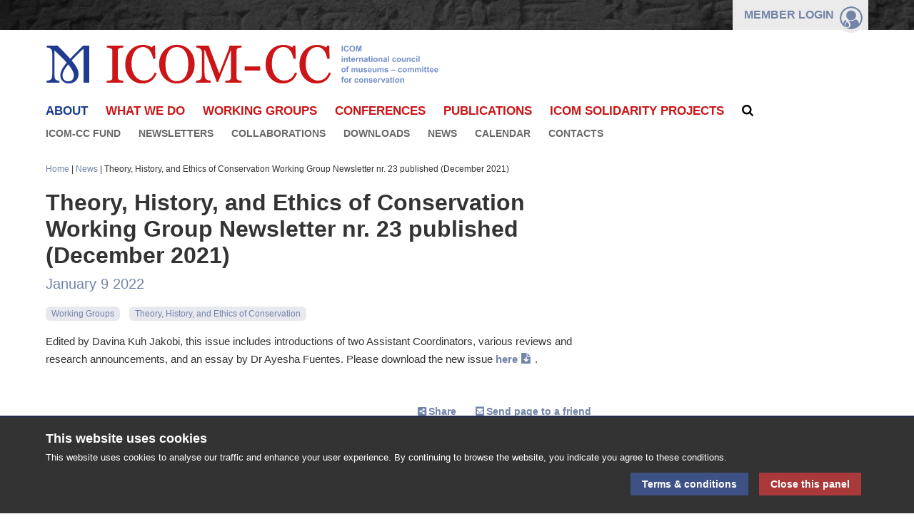

--- FILE ---
content_type: text/html; charset=utf-8
request_url: https://www.icom-cc.org/en/news/theory-history-and-ethics-of-conservation-working-group-newsletter-nr-23-published-december-2021
body_size: 66688
content:


<!DOCTYPE html>

<html>
<head><meta charset="utf-8" /><meta name="viewport" content="width=device-width, initial-scale=1" /><title>
	ICOM-CC | Theory, History, and Ethics of Conservation Working Group Newsletter nr. 23 published (December 2021)
</title><script type='text/javascript'>var GlobalResources = {
  "YourNameValidation2Text,": "Your name must consist of at least 2 characters",
  "EmailNotFoundWarning": "The email provided could not be found on the database.",
  "LoginErrorMessage": "Error while attempting to log in",
  "PasswordValidation1Text": "Insert your password",
  "PasswordValidation2Text": "Your password must consist of at least 6 characters",
  "FriendNameValidation3Text": "Your friend's name cannot exceed 50 characters",
  "FriendNameValidation2Text": "Your friend's name must consist of at least 2 characters",
  "FriendNameValidation1Text": "Insert your friend's name",
  "YourEmailValidation2Text": "Insert a valid email as your email address",
  "YourEmailValidation1Text": "Insert your email address",
  "SendToFriendEmailSubject": "A friend thought you might like this page",
  "UserInactiveWarning": "User is currently inactive",
  "PasswordLabel": "Password",
  "PasswordPlaceHolder": "Password",
  "EmailLabel": "Email",
  "friendApplicationToFundEmailSubject": "New Friend application",
  "EmailSubjectText": "Password reset requested",
  "ValidationLead": "Please attend to the issues below:",
  "PleaseSelectPlaceHolder": "--please select--",
  "friendApplicationToSecEmailSubject": "New Friend application",
  "YourNameValidation3Text": "Your name cannot exceed 50 characters",
  "YourNameValidation1Text": "Insert your name",
  "friendApplicationToFriendEmailSubject": "New Friend application",
  "PleaseSelectToolTip": "please select",
  "getAccountToSecEmailSubject": "New web account",
  "NewTempContentEmailSubject": "New content pending approval",
  "RoleToUseLabel": "Role to use",
  "getAccountToUserEmailSubject": "New web account",
  "FriendEmailValidation2Text": "Insert a valid email as your friend's email address",
  "FriendEmailValidation1Text": "Insert your friend's email address",
  "EmailPlaceHolder": "Email",
  "ChooseRoleLead": "Choosing a different role will allow you to access different options to edit and manage.",
  "EmailValidation1Text": "Insert your email",
  "EmailValidation2Text": "Your email must consist of at least 8 characters",
  "EmailValidation3Text": "Insert a valid email",
  "CannotValidateWarning": "Could not validate the supplied data",
  "MenuSearchInputValidation1Text": "Please insert a search term",
  "MenuSearchInputValidation2Text": "Please insert a search term with at least 2 characters"
};</script>

    <script>
        var urlPrefix = 'https://www.icom-cc.org';
        var currentUrl = '/en/news/theory-history-and-ethics-of-conservation-working-group-newsletter-nr-23-published-december-2021';
        var appUrl = 'https://www.icom-cc.org/';
        var _languageId = '890af3e2-ddab-4da5-b295-056334727b7c';
        var _languageCode = 'en';
        var _currentUserId = '00000000-0000-0000-0000-000000000000';
    </script>

    <link href="https://www.icom-cc.org/bundles/sitecss" rel="stylesheet" media="screen" />

    
	
    <script src="https://www.google.com/recaptcha/api.js?render=6LfHBYYbAAAAALGyr2WmPRPQEBtjQbDtCHVwvfKN"></script>

    <script type="text/javascript" src="https://www.icom-cc.org/bundles/siteScripts" defer></script>

    

</head>
<body>
    <form method="post" action="./theory-history-and-ethics-of-conservation-working-group-newsletter-nr-23-published-december-2021" id="form1">
<div class="aspNetHidden">
<input type="hidden" name="__VIEWSTATE" id="__VIEWSTATE" value="d/TdvmNjq5t4xt1FnlLchh4aodrxHP16zHG/Zc7vqUBY6bHt44HCf4jHvrM6U2nnntoHTHyq2ZWCdv6J2yddbclmO+AyMxY8jOhSY/4SYWejZR8mZBHjKEMbZ5w6tig1872cHc0sy4LyhhwJo+4yNX2BzL9wE84RlFGQwR2yU3GaCg+hM0Sd+kSMda3gSmIo/RBmpOX9V8z8u8Sd1yOOSUrHCLh/EMKxRt7t5ADu1FbN/U+tMoBDYsU8oejKOsREjXQQhTIfM3zBlAvHREB4ubnk3F5SzYn+SVQJbP+My9x/DCqpTEGb2o4r+cg7g/W9ul38CNNWrGgllHU8RYyBLLmz9QPMh23iNRLTD7A2/F6oK48rpLiWFulvzb0aGEhbt407HWppmY3gdTBOEJVQEkfMOQm7d8TI+CHo6/8NiAO+WJ4aumPpOvq82dPVUtUZVVWvXlyiHSF8omafkHnDcpx4Mi/xg9y2A6nUg8cAww3gUlUmIjlEW94PBg1rlLyK+d2akCRRF4fpgSQfWsiwvAGavcyLillv3RU2YeSofVuqrmRQcGZGzQ0zmu+b53xSLvDbuhnKXVFPJ/xjgJ3lXQfDIibzxcs8VqyUAGwkJIPeHCIyvXCt5XQKQ2pEpHpznkkjUlu4cRHQysQCbOullSnNO101e7hTqBB2xrVPAlsr7LrRHb25AzKDsXx0/rkiSXhXEqQVzRsNk8CB9l/qYxTp6XDP/XiR/nwEjgDKpP9g0a2q5mfZwuhLWKYLmWnKqtefZvM6Lrjkz3IEQDrEXl7YvOjrAF5JK2mDaTZuD4Dp2E+tnl2uPYK9tTNis52VSmuBpJwEn4tGrwFHErILq1/aqdUCZ5/EorEWsrQNRQPytpOM/2Tkg0w4/NNjsRLuSho44veBg+KnkF23XCEMGfCR6AMqoYZsZc2QGn3DieHiIbBWOhs1PcK+zLYvdCpOHgP5TqG/vwMnBWwtKLuKuloQw3otJxRCfoZw+LHL6iJX0xuID9zjiyLVGp8dmAIPeo/BUQoxeayfagQ1EcYx8PHl6Rk2YTehkUGZEIcpqC0twTXnkNvp+U4gIBwP7XJB5mopDALDZ0zBVNZ5jlt6rqsjcVQJrooiH2VZ55hNeiNWlWHWHRzyBBgFl0TZVnJvPQxghm2sVEwL6nFaHUwp3Drr3YR3dbofKsu/EX5R2uPFvtRI/yyjNKGIHYQ7s01VZhf5IlDpeou5qcLXqvj3YF5xULRuP9OnHL8/pohRoZNcvX5UYYUeRMKtfaVCn6+XaP01IqNFkTb/b1iAuUL/5v+e3TEEabrS3OL8BgBFI20XC2l+XCaiB/Wlr2S5WuqlCM8QgLp9DFC3tc2ajwYBY3ZJVNBvx3YXoc1d/MW+Xx4++5BNrnK2k7D/31u/5kmpBRUegGUHj0YetamBaGNR9c7j6QRS6cvDPGolrBgGb+T5wpiL9mujqZ/em1Pd/PW77+p1UIfKH5LSGxTOsGKsKFxYUvyceSAnmBx0xrntNZNKt8IUJyHChs8eBw7hBsXOk+LAo+8CZ/w7W7f1yEPP0VrSG7DK3qCdpH7pXDddX44SoHGWwYj695mOIweJZYwRJAa2kpqlIqhJKSOmaf5qJFGTb5iZQZKWIRbxe8PsJzk3LUZHcON7cP3ufQPl0Tz6JXKDWJ8q+pcOMTJ81TD89f8FB6CQn7UZBa7EY+WA3fL/PGkoaHF1K3YAosA6lZgGXBIowQqrJOW7nzmKFwY98H9CiXo34WWZU0qU82Fu+45UioSlOSwydtZC6rHQJ/dyfsaaKpUlEvQkLlPVuESzoh/rCKYS0FSCUAIghomXqJ4QukT3b0UvEzVliJewQjbCQhil5mCLSjdpp0eRR6/oYELeR/1HwHVzDkvDREV8B05wzq9SfOexVds3ufCPHVx9RsgDNzSudUoUJ9zSOLxTQOsj6tjMHzpdaPQX29MCIgWB53kUMmfh9jaV/yszBH7IpxTdJOieHNwXbTNRjNEupPAeNXQzM0bt3z9SkqhIIg0eIm0WA1sU25enz7qRoUvVYoJ/2ulpmrYppSrFYbMdtZpcH6tZ/anC1jSq8WFgCB0eVEORNz8i0cdvEZvo0VOCbUspFQaQQeKwn7h07EMd5/5Tca6EOz/Ci41Zc9lx685xPPVnvmJrGIs5MwGu7KBpGGdd1Segwuf6Mo2qidufJRhNMnQF9up3Y/3H3s7BfxOP6WBy8HXg6MP7LnjPopc7yL++/5vObwWdK/en2+1C0KzXWFOXYIpAu/ot9udLwl60WZkvSNuar1xLdCiOZDG2m0pXSlNw2Wdvorti5wcTrdCbamYt2LI6HMq1s4dDGF2OW23CBxOGKJo2C9Ije8kPLUEbZQS6SmYt5Pcgg4oqvHtx0ByQpeBj9KzEBX/NaKY1uJkqizfbbZMvGSyRg/KFVhu3CYss/NfDgCYp3CMnVYAIFdEOpcExaCcz5y5HxdbfS8np7kT1L7mlHNrkbk6xV3gvaA1te7Il22Gs5V+sIIG6EVBtIynvBUxqrzZRAEqo9HOmwHyy2iLVHGDWpt61E9NT/ALfjeAHvZ8JhNYAT4r/wmyoq1fNLUJ/vZEjeyeqE6W+LOfuV4dB3IvU2En/r2G3ev7fKI/vuZWudDUuJ8EZDKACA/K0ZTfC8VFKx0uTp12oq90J27AQBP2YTUyw21jxupAtSUZSnCKqKeqcC59knMR//heBhINAQpj2swaS2WTYA8g2gfidJKKAL8VS0mHCSns2pjhesWFTW0zAtn5nhLQWdN/[base64]/Y+LhhxCzU6yfuYGUwhh+9UC88AiZBMkKPdVdP8agcgPt21GzeHd6R/VG4AmbeyPR/[base64]/Vm68WUuhkD6p3akvsBRmHacYeJsVEkbYbrTagLH8CDtSldMBJzuiTlDXJzQ/9KcVUkNqMMlG96kdlPDUuwX+toi5t+aGEds70lAS0eRsBrvxA3rO6oogVaI/6G2p4MQz3UbnZvkl2y1zsXUFFjorzW7ifiwT4tZ9lhti0CzH+ocG3uzHb/wiAfqBBUBs1uxSkphEz0ZZ93r+Tpz3gqvtAtknm1tuixOFaYrUp4kE/nEctswi2yBTkDDAnhCz/gu3Ccpeux8Jmv2RwC5O98aNbN2tv26azp6h+jM6E5OYTrfNj2Zh0JNY4DC8iX9+AOuH9aniSg+RRiDS28Q2K/XRGCC08vpSvLWVnHDMHPzgxSz9x+piWu3YlTvFHT6q65MKQG93jYaAu8XIx9ja/C9hnswUQp01eljt4ZTbKihTm61vyMH2bSZrHHNaHQP88ZafPkuIdtxOGXZaqNUcw26f7c/lHT0vdTKNUZBcvIoSkfXijwb4Pbd1DEmQzdrNEe25bkUlTeQr5+GebmOPYHA4y5JW7rn4REGb50X+311KOyxFAVa3S0IRZ/mV2mSqzhR5pXjF5K+8u/TItHXrxH3la6ecs8KxF1wU00c0uMH6YFJdWHCFmru6b0J6D4S4V4WYusaFm/fQAcXkpmaRk1G7SCrhrXw5PAqp3DDZFPj/szQwNLKPIDPQSCAO4BVp24Voq0LV8AFwkmXjWKRt8oa0R5O3woJN+1NhIxkO7SYjW8OwU8PQ8MwrXzbO0rHehjDXFHOqA4JVzvCeFoQHEyexTJaJ0wSYhdQHHhc3IGoU3ehkxwDKnEAQORvf3AmScW5mmUPPEIRzzYfXwZUwVsK8FL5mob/5E/TJJ5zXiHttnV8lThjWJWIJ3mJles6+1UOZa4qxXhBUrZe7rC9JkthlX/UGwnCiAZK1YNclKuJDta9t1Qw1hB5uyH/S8zPOnb+y7oQKtONDRNWvOM+blnLtOtcZmFffd/AhUrUvpP9SA7eOEz3O5tu/33Rsvgs9JRzobztDsn+dlef+GE/cl35tgdD7g8+LRACBa3tgHftzgiHngwDAUTWkRvx/NAi0GCVqw0UCAFzNpdcX0x1GE8aB23/wGo70IpZ/5HhMYqR99a3qULtAq44J7Y3LGGMzpGm24npI/mmNE1sz5ZzJRLzz5Gf/lp1o9Q2Hdw4HI49YVxSXpPdVMDnsrgJAZMgsPnrwVZ9a7NjtsCwITtJpk7EYA1ils3scI8r+P9k8Ymql7F135mG+0swcGOO1CiMhGnLvDruU1fjnkShHFVxm3QupETleh5+H9mk1DhfCYy2dUlLIUZeYu/rfMLcFaFzXR6U5s0UzGzdeJ2ivLwojH/rxVKx51RxlY3TX1JC13/4PUKOScFx5DbkIMwkHFE0LMLs4e7Ykq8y+3Jm8Gt3byZrlC5gBPTJEATVxZwjreacHboLWyGI/yRV6HefBRF0V8cKohe18FEdNjFffWM72ZY5VDy++0CnbazNTmvp93b+h8TBS2XWiNVbUxOdhwmXtq19oQUIjJ/M/wOVURrzpl7yhZ9faYR57JVwuvi/rZaPTSeJosx8XbfOOSIIbeNU78+IpUBJkvHdOh7xoUmD6BY3kjw3vyf7eKarNmIixHSaXpdCeswpqsoGGUpHNtmEQ6wwHH7/fkb7w0KujTYWXxUBMTW/Bo14kCU9qi5X2b77ycSNJ9YAw6PPyCxJHTFs0GwnVGNjGfu/9lnfEy6RoSpTl9p7I6LZNY1AM0zBE8StRFNqSE1yCZrDEDZIACYbeQlRWAKOR+yPphQd3WCv3MFkUKHhVHqw1cQmpJoePjShgIiedXTqdpccpcgwhvIRCbdwUkHpMjwdCOIEHU0TGaKfbTpcWsV2/hGjnM2KuMhjo+d6bd5qaOQi/[base64]/ruq97UfXddehFVgKRmANQ22CkSyCMaBgi4bPAVLcfB/KAhW7SdKBJqF/fZrYGkG4ed1X0QQd0I/w9qrcRMIDuIMz048ZcuazignQLpdARehQpM6aDpDZ7z+CZKAl2ih5eSv4tFAKNavqApGzjN2iPgHxwjDozGzkgd0MROPYSoljKaiReQXjC8t11++1p5ILta2u2dhfbBvOR7u2fxDA+obHISRKDf1MUD0Mxcns0+vQug8YorAMU3J5MINndH3ffTho5De/lSB/Yq6ceqR2ZKmJPEPzXyTa8e0QASz2j+Q2JT1guZyT8UANRqL5zDWj+OnSZRy+9b9Mav6wwnLi8eS9ryuQA9ZwjT8UclAydnm20X5bqDxCiFN4BsikwhouChKO+/e3OZHad1PFZsQoyCPa/8vVJzf25KQOUUTyxZzHN9oI8cEECXEf69qHTd+ZA0BG8lt/UxqHiZVM9x5OAfsFWdRXWraUxISaRW/mLznHfYejTeh/OSEZ6axUQbGrZDWYyr4plPJ6SBRvo1t0CbUrD2F0q5TiSy1k1yo3EZIGhbz1vA4uBD5CVQzXzv5E0EziRuIZ02B40738IPpCbX87WmNl78IERUOszAaqM4jVE4WjUgJymtoFKbNJXrBLezpCbhNAr/eOvRxV+sNbb0U2URhDcFg7xoBHIKerIl7Z6sgQtPl9DgI3hIJvKZ28I6sg5mQkzeAX4pKhGMmImxvPOuPgKDrGtkhviSM/d0qo5uaMjU6T1Mcs1Ft9k/3Zcij6MyHjQMriUi0tOKmOl0NvgU7l/rWZ+n8MZvBTw1BGlYvLZHBB2dYL0baEg4JlDGL8ZRZOc3CJo45QOKgUY0caXEpY0ta8n661PI1jGkQd8wL2viYwTVWGM2zfqQAjE22dizwO+VvGOg7ewqvfIWnV2ubVa/[base64]/6/9SdOGi53Ulln0DkcTSQUSKB92C8In5jZ1ctxFyPD7J9onImo+15gCTToaliqvMi4+aL4elC5SGA6wvjIf1riY+NJ9SCvd01iRtOD0xrCNKPS9rQnlVZc/7XWmq0yWXnGgzQF+aMnQ/64HYD4DiwHCuO3Hat3JK43nrERX7LgvPzg/8Z1vqzoEM8ZHjO1H/JbePmn97a85q6IHA2HzQmDkBGhMhoZ6T5/qa0wPXCwgRGGLQJB51kB3ItpoqzvoSrwzjSExQW1LQ/vY9Inymfl2f8s2aSrW08Jo5qt7WzpKXIcGNfMD1OhGh1Y/bZE4NNYrgRqCBOO8uudE7W38e1WISvu3G1mxcavE//E+TfUAx6CLVv+FV2RQf827IJiHsFLTvLGNp892NZT96fOIiuqEue1nKm5ZTtXLlHJVZR3UI98M9V0d1uhZDMq6jTxCVvbCH84hZpV9mUURT0J/Olc9Xc+oo47QurbrnAR1Cr9YIqgpZAixWSd3c2B0dG5F9cFbX3Jx6X9a1oOkWNuiOAVw/5VT/v5awy2nGbd34ClCuml/1Nt/ODTEsL2O809ANjFnFvChwDz+g2aB+LFkDj2oT+VVTxAfwNzu0wQTn6KVL4LHcBHvP/B2m4qXkDFqcISIms4VBhW6dhRtH6JOkKzHfUhyISuJVzKknrSZu2hbGLJxpy85FqJPfyy3qzR0SfOlw843nPS3HdrbCZWhPBuhKD243s9znqOn+CgdJEWYn1f0ik5g2iPC/[base64]/x7e/rGyUX/+PsglT+MdpYvNuUEok7FcdBjdDE2uqyfhuxusqrcEV8yC/yqLa0ghVBGkE4RPXQ1MMM1m1M+3jedyVLWQFCyQ8N37+Mww/zz7F+t9lfWBDUl2ggfrkwCGL/gvXaTfuBy5i/fFJL+Tl7HTdwtqLfhhj+jwSubV5AYJMZUXikDFCQS17b0JERsgSHYZwYbgfz02mR+exPK9KaW1ln2pDjAyjNvKdiWZNNFKc2M7c3vSecpwAlnZuUJrd8sf94Ay3MxiXiYlsC2wXkhWTiK97FO+1+wOGKTPD4s4qvIV8zWZzs/B4Y8bFcRSjBUR94NZnlKadylQGPZLecEeFZ6Crsga8TWru6GkaIgtvO4TI7NGqmSH4WBIg0kdckk7tE9O2Ke+/C0cO7ZsXFuG1TVVtMpyZRLx1jNMa4gutv5Yx87bv8G0jCcTrzS7DOfX8faq7r747E/tuXi8BsHiWEZCzmCrim/xllBHhceOTnOmtB9g8+8QajIhOv22mqiVlkFEKoUFotx35BzNEDjgHtztUuGTYjA9+PwTCsx+ExzDmv0JI40giqynArcEtbPF/tmqD5QVI+wsTaGAxxXZHKfSXstsFi69suh9TaAavmUR5OB2saAVKFP81KXWJRpwPgKpC7PjILPT5SLjbN3coO9g6T36GQk7naYOQ3se4DUpTH3LPmL/0r0eOm9zTSquDkBK6PFUQfDQFe/[base64]/EMf5sd7ER2oeXQD/3yjTdryBWzVJUtj6hGCmhoAJodNwNZlnCqEDwUk7yL2vM7nL8bdxxOm5//16+ruUDJDk7uDFQHShUa6LoMNb3PHDbZj/fByywD5So3Ugrp2qbJZf6PxbzwrPFnobuEdkdTz3tNroEz3nda44AgSMRySp/umW9/gW3jBDJ4+/lsH1G1gKnCET37nTUeZ0RRq5HL/[base64]/AOlPWySEPo9sy+d/ceihFEOEWcBCaf4j+0ezHr/tP1KCAihs+B7f8tbklJGdT8kQ87+IFbV65LKV51HE8O8+wpF1hdAr7DFQiv7stB9mrnpUUMh1E+qMK4pvl0KSR9NN2bb7e0eFJjgay4iGKqroAIryEaHv9vvku4pJwO/cv+9b3eGs+sWWuNcrKo0nhHnFNWKi3imf0+kRtim/KQJerVKW5/T2S5E8HtoWMcZIZc9jkglhcx/pm/u9ZlY9XWCIs7nhL93nS9xnxWOx+PedPgDgZRxKZuwz9Sa7wkXBXeu5qw+dgNq+QufZooo8BN2mGYMbU93HxQAqe12FQBLKxQ/A64vpbPVL3YDjObOujR7g2O/r/dp9BvnXzvl6TVyv6gQYwfVwVFxVzM57n7Ov2hGsT3kom7NTEoVLvJhE5uTSo0UytSferSEJR73V/[base64]/ONO09PQELmYiysBUEHQIn6cDzel7oJ8vhyko7hwTiAeFlJqSqeuaqRU1/yCy6LM45Z3i3weHYZ3J1yECurgprYZ+C9gMEEvkT3jk25mTU9x/w/kKkbwq9An6+2FBjlsUO49FmAoIp+izW6tORpzXadsIyiu7lWzM4ibGoURg4zWJBI6cVqEA0PfGAy2nQUQ/3yZkQ4MeJIucghO1UETk2SOe3VhC+nf7iSmIdcxCLx3pjggt/TlUhbr2OUKOFfg0eW7njXStowBW0GVWMrscQgMWEYR4D0drkFQKug9ZSny8xF4qKWMg2w5oH7k4MLLkt5f+WrTqJ5EGwfzSIgiFxd3u48aGlsl/zSiGEp/oRATyuAjg84AX/4bOB9U3eoc7gWlCh3CX/pcbQiXkzPLM4nW7Bl3up1YzN72iG2HUeRZJrk/Tp4046PB10lqN+eTQ9fQguHfiGfJY01sL+nFFm0arWEEZjY5we0zqYyBTnQ4w4pd1EHpIg9mimJ0gBKrZFt/yvGHq+Hj8hXIZaUnwVJqTwh98eOSELtuvq09b/e8w2FqeFLWaKRAFSzhsxj73oQ1U8tJmGRVKDEtZfIeDjN+99aQ4QOhuyqhGwfTi4Ouxe4MgpCn3ekpNPVUi9qXa/jz94yMm+DFwa8fxkADS8mFAOfKyVa30b0MJTQ1j8uIGtrlCv4Wi3ukdGS959lhdIRflqRqKVwaORJsoJMfxdYDMGR8uypzkuan9+/w0zGpksRnCtI+H9FLY3tU3pzRmbb7rVy1coxp5TV9dELZExeTsWw5uRQAqiqMkgWTXKWTya7qOHTRvK+dgvn2fIAwWji0V6OEmYYzpp0dRu2de8HBZeEdIx+m8MHn5R63cy3zZcttbFJ/Cgj9XnONYh7FGKjRtySIzqpgn0XO18wkPz2BWN2YJX8QpoeW1LGNgetNIUvXScD+oXCC6OuVOOHyMU5KaAjYVj601aOdYG5dHenTCzaSMCOkpzdccvP0JtBMAHPepgZdcU+aqBVLIkVpsybonUccwxPGFGLsNlmZCljIDkt1ZqzNKb0OKmbTMCv/o0sXIxOo6YucpFoRm0/k7ynjqoZj+TZZDGtQaxsNbeTwCSy3VTky3o4o2YI6r8de+tlA1Kh12RBDYK8GqnjB3Y3ZxAPLEo8Sk+jJQ9CA7BAWpA141DqpivqCuYs1WNm2U0w7eIhy0NMh73IljjosOHr1FdD6KsHHci+g66AfFrlWpnLgvkbwGfj0bK7SwLZM+zWSWuJPGm1vL/PAfEyZZcmgDl0N8W+QoxgLnxf19SGDUPCDYXBV6vK/uvEyg/E6XDvgAzx/5L5PydBuGcSk7hy1/I80zeByZZKAVJIa4o9tJR+t/YKIuQwFbYU57IoaHy4o9NxVuYNZNSkPvyvzes16BJYtweDC/lm8YEqu2Qvdn/[base64]/RD9JIVV3grBeXWFk1U4kTKoVVNKJfb8UYW8nS3BwjP8FD6OhbltQ5OwgZiSO7K7ejKiFZp1daGxVFE+neYo2guPfAIWtCxK/w323UCHhRnX3mhDtxAzON1SdgFD2Qw9Hmc94hOrni1WvvOHE/jYRWlOLj19dZvX//pXxsx73u2JyThsP9aFJ1QhWr2v0iUOUki4BH5ekSIy0kpQ5SdxxKOmNLNH/+W5yRgqUkJK7nhe4APLrb3CLswrEyhGQob2gcBf/SjkenwmXBGTivA6ZpBn35taYKJ/J0kL6OptYSGJ1+8CIlt7elfBH0LLmZyNTWS8nHI0EiRss/VlCgQbG10nY0Z2z4qULFsKh23ZdITtTI/tLNYeo3xNKRb7iCfmeRfH7FsPXFGnj4EXjqoaISAFBnd8UAQ+yj9/[base64]/kpfGyVapgWRMIG9jAHC+NcQAWVxeixPQS9aBrLxa3wLnmKw2AcLhEZkTHQifIkFE/z71XrGUGF1u5jdF3FlWJJutp9epV+vHm6WpClA/3TA/ZGegFJRzWCPoGOb8wPonkYpaQwRsEXkPmeljqM8uywjdSDJCzO8xeJ0Ubygvr2MtOXZuS///qujb6mdGOgTme8RS4NHkz9LlIRMQl0TLZsnVoOE367B+tRnA6JUv5GXJOOllCz8sgr8F5GrUjRoGldUbh4H2W1DFZPwqKF8oRW9GJrmBIVfYAROFa7cGttLEo4dX7Hbkp7W3DsyaZEnYdZih9OwRuCFJr6vGjI33CM2+cyy/Q9tBEV2O3fWYy9VEhBdqE/kc7fr4SPiqVuLxzijsLTwmgqO01tSDMA8c4SrVqTqF96XiydeX9XstE2qMie0fFiljIRXCEhfTcwqWjlMGu8Ufz/lseos5kUWSxwSMody04BsQMJUJuytZrR1q1l6QNuydq4FbNyIvd4wYQLyxzMaopSZGUXR+GpgsGmFbP+xKiaCNeb+wuY9pkJsXh+Axu60s/wIqqMKIK7Fq6XPjWx1Tkr1pTm0j3R/JNfEL/ZU/eL4oIrI3LW2tXjRLUMMPoev9v2BSFt/Bbi3h4WKSrxiAqfphfzaCD5khQfoCyxpvlAu+kDcnQJ2BdnD62F72g2uH4nsYUEIYdU+uFcimjlYH7LSYdZin1JYortNJ4ux5a215VzQjfrLo8/BnP24CDHFH2r7GyXag4fYWuWtVaFqA+arvYov3S2elxQgyLScKOAD+x3NzGMr6eJ7io6y5QtHz4UJMy7ipy94OyzsGULFt+fPxBrvkQUJatt9/tCyGlvuQMirZLGrAm+HqEjFRbdCQ6QPdk4QZql5q5rXkGE538yN4O0E5M4MEgC1np1gCqXqeH64W6uMC/+7VYHYtd2CwpNVLrfIL4J9jTOwTPunMcutX5AtA8wjDu9Lruqx08hcBbS4n304a2T6vhM/nLC78emIOX8y/vvw/GsivJ8EAAOT0LvV/[base64]/U3RI2yY26fyzobGicvjZyKXfRYFZsj+3/SbkBmLlaWhMEDeWo5qoJGvHVkKPVZd5ji/YfFFaFmoxXZLVtYs9aINETiwP2KeuGhoYtQdBMFudPt+sfPRtz2jCeH71K3FDo2VdUIKDxFDt53KNq9DU/G97fbgH6LLHcyfBjLsapTyMJQ3YS+JG8xN2oNljnR/lfa8Otf1mjKVlfwRJBLXsihQHVN8o25uRignUEdFVtzVsbmCpS1CO20cB8VcfTPR76IVzdMuEUhj8k4iDawzbzDw4ZRiYrdKHG/UX5V2pp5HVt/90K0bLYwMipdDdxn24XZf75rGzlS4lE4mN0XP9PBgLkV45rFH8nVB0DgcZmJSLAp+57IO2b68ktqqbueczo/ppjTVMYLAbsFIVsOsmJb3lNmnYKoPf7y4zUfxy9ymvN8ForYnm+AxFeQRYmQIK1j52ICqAbF9jNphGtLvibEkMWnXz52yngqAT4DIRhjTflzMMFPVL9RzjjGBn830DoBsnVM/WR7Mwg2r/Obt8xe8XzmYOOFM7Bt3M9pOz7ghPJ7RM739kywxAbVJ5J75/EJ0qNpPolhtzCklei2D4wyQBokKKO71FY7xvbwzu8ZJ0rpRc6c4dYJnip7XIiAj85xk4vgAJcj9qgV3rpVnOSeMRDwBKHsHCyFiayTXhPErl+qJNQAqGucNr+gTuFX9EVqrc31KBtyptH/XcCJ7RPTt8LnmmH/oOM0XgaJQT83P8HosU1fplf3Vf99SU67hDAzE9Yyrya2+e/PNZ+WMJ2ettPACzTVuVttlrhPZDqpZ3+ky2AHLMIJuwDrO6Ej9WJZM0h0nVmrhd0HZTZiFCOu18yLZo1XZeLfhky23ka6R4OBnI6QeLQMfwXbzjYduffq4uDvv3SK/8AV9i5kynCiiQW+8zYLa4H5W4iGF89kDDDQmVN3Uo1v0UVWmORVtzip6Fr/QMMNkIvRmI3z8tmm8UKFjUBdhoyJy5JrPgdqkTTUGjJ0zGi99CRLl7SsAXuPjJ8hYh43VwVTSLqZ/J+X9eMuZof+8CZ/RwABioemkKlHHU8SV2KTZN4awvAJU9rgkjZN6znUcLIVhAAJKmZA9TnxbY/cVYEFmlM/4zrYj3ddT9Ak9QLmWRLoORDyF5xi2sc220KkHNY8ULBOD3l5d+TpT0JtN797GhkBUziZwF0p6rTZYV6G8YMX+SwrRwRIOdunSsn03hU6d7Q6WB77kRzTZ/OWHcMCSTd9ZH8fvsEKastZYpl+v4xHszZrzhR8BfhYSwlusreou86jzb9cnm9jkyhMM/p8uL3b3Fyb0uhajZ4Alc/K2GVYGzJAqRidy+LkupmDC6mtDOEaX9IqyM8W0qXb8FJMOTi4uJ7iEDF3ROCPdrZT9Lx41Xos6ACuog0RQRQ/ptC8q+RXdN67wQanHQoQ+jyK46kh09oK2DhBi+d8DvAzYZS+b+ZM6hVOuk7/TGWFCA/aS9ajomEHoBhKjncL1r8eX6NB3f2DGPNV7ECPlHML2mZvhIGgShg3di9HwcgZMQdrdjP+JmWGSOqMoLeDA5wajx+MYbozksq7HUylWECuHwazMvnlZPuzEtvcI0i4lJ9SpljEkq+l3sD81fRbI3J/wiFex3DFLLKBA0t8hhuOLMhTbAR/wza1z9TMrwB1qxstbJpOi/Ds3CGoGGuhttZNWxnfTydYNXrQhOD5h5JO6VDiohgzhbHpZmPiRU58Q/7/tm7mKAfNTfAev8PGSFH8AzhltAeZPog8sgyDxa1vGjQuF4P/Qn/H9ZYR85GDVdyVByRGWr47DI2EWQaRQtXlvySsNPTfaNVBJrPrd86q2BsUBk4WlKXeeZ6vd6JEwNNJCDJCoK2K/kAN96k8NNyNv4uQoRFbtXtS2ToQgE49cFqzAzu6sjIhpSVfONnnTPg4eZO7TBown6c1lG3f3F6/2HjmbWQfaw7WDpIEHNwnyoHi2MpZyysizQf8orsYDow/YTnKvjO2wJzsI5/gIch4t/YT17OlU/JriHe2x96fcFdVBOHN09+TrHigWjdRkIcVLTfgA5QrfMefvaSfCqC0qFk7EtuYBGlydDVKyjGxuAUDmYFUG9okgKDapzJYW5skxQG1HtmEt2ekPesx+KtNp/p5Rhjpujoy2fbbaprn5ERUkkSs0TgrOXxGLYSlUV9TjPqeXhSVtS0zq2bNXFg8u39GLNtxqhaIBN5CoVZUHjKwzt9aaSGhnGEQzmjnP/X3yjdkGceMAyny8NSw5naSmlPXNT6LIMWUZFawFo/KyOrZjMrTuTR5SOe2nl1K3z2ck2C5OkITENNuwI6cWyIIAVENcRbqGJ9Nnp0BPow+axdhgWCRj2W9cwXDqMLwo44rJEcFEvnSqZwHXPc9TyafnuIu9oBOrv4ifME3+CK4eivDhPFRfJCzatM8PAcqjS4mpbOOR1C+r8YPp/Qs2GrkJdDaOhwjFQQiQJXzzbCa3/u12pu+jrHq7JlMSky5eOfzwn/JaT0YkxTyEl2LT347EFYYXndCP6xOX/VkdRGnQXStrZhb2kxbnRrkaXXr047ntcoIHII5iSkM4MgDCJvn/CDBJHqb0zIvrE6FumxYlj+QDbRvSlrll7lgkwlDlJrYaQYmENRuT6HtrMA2zunNXiZjyP2cLxfnTDtZMrl9rQDVrgs1DBW2Dz4MR4bVpHLeeReeuUv3idAcLve2n6JIJI/[base64]/icwB6F+s2zt9aXR02lXusO3xgt6pv9vDKmxvvpps2lRnW4z/8nncclYWN67Vz2hG/uBgANz0Hitqv6+df5IZ38A7fhTYi8wkuUN8Cfp9aeVyslrkJXQmDgfsulNzjDMLBLcy+NhOPadpPuJmBXabw9gyVHe8cLlp9ZjDFFGXBNeIWi1L8OriaBgKZLNpD/fosrGAqGNGhbbMWVkf27ekigBbMSKrHAYju3rAckATyyD6S8+FTvlDVyzUBvx1pdEmtYuYAv5VWMBJ1DMBVfF3A0WNN9Psc02Jms2huB3mhtj5mvxgxhAKF7GLpaXfHHXqbUKY+XuGI2vYPiNdGaXVNLovE5uv/+7Nkw9GmsHP4zJKwjK2KZHLA6uEhMD8xU28KV1hz++RDGjUhYG0xHVWMoa40Fd4zkHgu7CPu/j5dZ5TGlW3zYuAfzlKArtnDoMV0eVm8Fi9SaqBtXI+dMFwqBA41Fe9319CV5LqZEhC1fNPwfUYyc3oNZQiYAKKXGLtFtq+Q49HG95SoVWkJekaAuC0qZmkPI4qhRsx9H8nps1XrgoBx9bJnv+8khKoMIQE8jBwUNBkWdxstj/H4NLmo/oklF9vL0yjW8pCyThvOeHHqvHga3Tqz9+8I3+1DeeYqyLnIveBYpbIXp5Jg9Eum7ic+GliiGX3p2sve6Tp3xMR+FouwaiGBIReX4TUAGhOzN79BcsT8Cgl855h3iPhfZYo+NaERrF8QG9ZTUZls08VFKg3aBUe7YVcBJOhWnFe52Cp4sVTPQLXhvIZ2YRFQBeovMk/goagxY86wwX8K8FmlHEgt4+QJSMB3HJhsEmC19rPtiaJVZp51lSSMYONFQRmz0+r7rwsM8s9h2wjvFWBaj/8hJPaIjyAiGgTtP9IMECx14nAO1rQrcC2YBquumQtLV95DUpQRyuaqmsDU2Ae48H6WpCXlz/AmsPdzi/FNr9jAR8Dfuq2WnWc4Dtz75zdpwolBRgV8MYf6abGMARqswGCLEmAFahIpAGjp4gmJ5oparDcP2IKY5AcUznfX9bexJYh5fI35jbpzw5vjDH3dsVr6UAVz7UZd00bDnEMrdN813aTCRS/mqWiij1yhymdjs+D9GZfCK8IGzzDW6z8wYbsrkAy9bv9VhpdM98JsxgxWkDE5J7uMJvLAY8lHiHpaLZjZqIoKq4ToSW4khqwkL249WHCDD122ydVtJ3C6zm5fWSxnw+baCOpzewqe35R5Ho5EL4dzfqQbh8Rcm4vPRf9ChtIAj3Ur3MQf/VeoxQdWSu2Kyl52Yj0LW2wK/dMXuObMdAKwcy2lqm1N24ahQPirc+DuEUS+xbQ+EoPnrEamTQ462WBL+prPHFDkXGGwrDOE+JW4okqcTUAIAGfev0uT7g9T0PhSw7xlAQnwOmAC8Xtk9rqvQflPKQbZsh/yrknX0FsHfqWeJwKGXK4PCUNRpevl7XcgvVljhQzXMUWXiTY5EKOivGk/4rGg9FvCNPG4+wbIm2MziCz3c92MkmhUkd19HLPlwHTMwYthLTSOY3JMLLQ/BBmDIbIb4iEnvYCCmrX89p+5DjEwTCuHROGmJFKUxSSxNsq/nFzNJ7jPirlFykyLuPzkTyYfAXLinn4ofVJwsJzPHAD23al0kzT3QVfJO3iV9iZSfHT3ISfj28mqnuTUwSkTehDJr/tsGX9C6Yn4tB87pt3VGwZBjC0/wwcVyDKQDDlLeNB7MuAYey9M2NxyobMxUqxIblPJkI3tXcgc8JJhhssjC18rI47Oetitc/Cni1JsUm5toMMjt/zeKteCu7sIsLs/D9HNpZle4T4HmWt8fBtNYDbePrrRgdzeR9HzzBfAACSXWGzElmhkF2KNjIIYae5zJBnwtLz6rFCpunOWowRpSeJlyjBH8v9mbWfpaVnydAXgplTjwoQlOWthibFtKMzctPbg1DKapCpdhHT/PKyjISTHa3DM8zN+G7OpP5y0OYYYkisgiA9Kchc8V5LystFsjHhlM1SdkWwd5dKvR13omghKgJ7f0PIZWI6CSy3e1uzTKHYE67P35x+eQyOJfb7oWXJe+mQnI1Jo2BXrCn8vGmUbyVuI53jIjp3OOtyv8xLgyj0lylnrvE/[base64]/OePb3Z9Xzu3GG+kXJjuSEnRQWzjQhkUUtlo39OeVBen1o4NeUmdpHuEYdtzF++zKUwuY9s/xM5b2UgclnhczksK3Xuhu5lKRZ8n+w6IMC24a7e68sRsZZ/zDmh/iVlev2jJ76bRyP+x1OpQbQYD0sMinTSxGZ3asMI8MTnY35JVdJ12nLwKdtbInFIcT01XeGpXo9uuKsF/fQzFkByRIv1eSTd6qNjwI8Rh+nwpTkjX0dIoVPx2p6jlft9YewObXa/+C+QqLc/FIX47yJMa5tRxvP8WJZMGa+bWxd7z1bfR0G/UQjiP7HI1RtvCzpopzgDanN1XwcW/6G2p6TWQQVyKGKfCIP7b7W0wXqOERJPovlaLDwnA1okZeO8ahzQPnJQr62US2Dy2GRMDDHpEkrcW0dbjONEyCSlXyPQ5WMPWdBdZBX/2zxY9m1W1086YYvm3yiK7/ujH7SW1llK+KEb7eNyF8k478rqYRW0vIR+lo09HjMkcl3zfW52gCfPe6D0WEnTH47pjnDsa/t5nNSCuUiMjsm1JHv/lj5vrAoyKoNiuD3vZjW0D6JPiRyBbqD5N2Wlh2sVMz+wry+Zmqw+Zo8t019Q2d2CjZRz25f54htN3jMwbGA+xiyOo31FqXn/[base64]/+PqpWHVp5EPz1ehMI7RmRPZEiOQuauGco6gHZBELKTogjztj0l2ZYvGgtrY3c3XnwsxNVd/oWwcJfXju3yBQfH619WK8YDSkGuquvB1mXcF+FUKvALVAEuOTadMwEp57rZdCCKNQpu3i0CGket9KMFPnKEqJoEQULpeaevyCJKVQ0/MpnNwDO4sWfBaedx14Dfxka4eNZi/RyNOcgRDE5BCHfWNDiKYnG7kVUuyHwK7Vzl5UMIS5vuizMbLRVwYKSnSTyMEiuRyc0sdn4PQNen8R6kpxuXsorCR0s2OELjdS+NnhNsEWLn02tEewxZrGz2EeNZ7m/nH/YwX27fq2s7HiL8wshAmtaHbWJoieJLAMbfLE1v8kKRA9rPxVhMG/uO9YyQ+rCTriSyz91r45XICb2ploCTBVE3wEwERdSuvbxFcoHCHTMCZqIZK+dlFO68HTN1XfQBYGIQrt3RQW3peHAQOGEbuE9jPp+Q4T7UsTE99p6mhDcTAsGOW/dX9pz52BG6Is5KSxj2L2FyU9Qjw4JBh2K1KAgH+BnDMH1oH8EaMR1f3rYfQp565ZFloEdFOtUnm/R6SpGraWYkUXY2cA5I2Dw6KBWZIYn0m00JDrMUfFZAk3Q16/An+G5bzyDFSwUNYx/pUx453hfnH09Y4gQIA9ajNQKKaNNL4sSo+6DjeBB07cPOL4h7reea3JEG/klknVibVd+bKCAfMq9iibDNdk/qsJ2FvUqFKgKhq7kl1fAG8fwSHMH6LQMcYD+1X0a2mT6OLAX2HqZcZD0GHtuRvGwWk2eDU2hB4zd1nED+bsxr5v4ldBVspjnbLm4k+pcDx245JfMA/yYN3Lvdup4sMn3SnDV4D3WuGygJPHSuM1MDPfWa/7bM1WMAbzqsXbtXFahYUG6y7dxDOi0y2yTStwaUeo/0RH9KB1As+qBnTrCHt+hMOJiTRrMRLgf4BjMzSvGcxl44d0gQRJb5KC48f2MDBcToAaoOCuo2OrM5pxSavsh4SZAZKObN2gSwRcRlBirrBN9n7LWI6/Ja12PpBm08ra05c6X40MPf4j+/fdCuwTQn3UDU90ogSFIdxmxnDnLBGbuJ2ziipGM70+lEmRf1IM9IXsYchQHNkqKErt0SZiVOXMs3+g7J/PFyIxpV2aXopN5V2JaaZ9PyjBJ+yow2K3vl8yFG7CHfZQxkzc3Dp5GQ+p+PhlLQvFv4127foX4/IGcd2KZxY18qqs2SajRqxgXti74ym1Vq0LbPJJk0iGPwyaAxnNevp+BdSqpNuqrAX45GrjWu3fJ1hK4DnkjGCnbI88/[base64]/uh1SMnE6mCumz/9ARAurOKshkyXF6EITJpXfQ9qai+r2+WaQlPAVEbuU2cORjFNm19PRR0JISgyw+Up5lkry1ObBb4gBNy8gWRNTT/v89IGYNH3OqirwClhCl6KNczAYeFRy26tYncy169gZGN0xzJL8WcwahKXLEgDQzyJ6jC/zhs7kNTO1ViNSE2LGBHTAlbIoHk12oIjCeKJA/nfV0bDTVHgSX7obfkgjvCjjgWriDiYxVvhj8v2WnqWb94scnO4lWF1ytGtWJouRMqYNL2h5iEHVHT8vhDSGhah8GAquuIP6oO0Q9khlj4toCQ4JLmXo8sk16mFZr6QpEz5ohr9GJSwoh0yTFVK4div1jzYw8zvIm47NhsGGTMmGanC3QZ/2uGWSCAXM2rwBYvTJMHqfEJitCMPsvLjwZfUWCuLt4euOf/gatj/RiHth6UDy3LYeGdzfqUqDS6o0X+nq2oMRRvtMO+HS0Q2yW8I+dHt/kpg5sGxyz6f8CxvsLAGd/8RcLO6GDkgxHrzdrPfTZ4YEVqo7T0Zjelz9Zr4nVHipVMK/iqZ9t7XKq8Lug72/GAaKKILIPOHHkY1wyaNx7zaDRVy5MtGJ2KtsVmqJZu2oRVxSik6LNCqteWkZmj2jr20XM4LjLySlaNccyPa/NoNIpJGWWr+fcMoD/s597VWcSPTLhSlcXNMcy9UQd+VoHOU3KXYwrAwLNHdrNMw+UggKCwNmy6LSt5JaiNcL1r4mwpp+0YtU2Q00zjLCk0mcSUN+cP5nkYWoH6jMmsN86j0jUrGiTvTr7VPmQ/wvyNR+UReIvbsi8avSK7kUHqwjB0EXvpyIj78Qz7KpX1KNZpQsA71iCvFxOdkT/H4+ILQWpCOiSZ4mI9tsLbtyQ3vfBzf4VcBscFfSOCEcEPi0WFvlTGkjc7qJ2220D8Ex/fRZcu0SbwRHuNvlMxFq0ulWoY5cBE37ecceTcTsW6ufavalMuFpk2H7t2w46I5VYaV6sKbvBwN0JSKaNKIWTd0+Hlh3iABznNBzpuLqczSDA2t/WxfwF0sNq5T7RDzl3+put2gjLcxslYnJh6Jk9QxJ9gDSj6Fyt3FqyVkFXOwczcPDZorMw6dqkFpY1uEvsQDC1ftbeciZtCmO2Qfk3rHIKQICZIJm60COKwVI/IvpdrFZTKuQt0cH9Ml+uwqaBNDCRzL4GUA21Py4X4EXJFqLxxhZ9QIjdhmay8LB9OfcRrrSej4IfddCCFQMHjOOtv3T1886o89bZheoWvt9JoN3CQ/6toCG+qX4FKAgUoDKvQ7lCfGy+dS/wQcmyvsAWWVUSVOdC+64L1+MhjuB06HEhqjtmKFlfnmUvS8vM7qtONFAu/xSMLQXfz2w4UsPoY5p4SPIFjb0DaoN0aNHGNU4NOKQ13KLtepGXeA/vQxPZfhPkHGYvXgKcNQcPoM7Ebdj5j1ExwKi8PjzNsLw9ltYsfXOrow/1FX/[base64]/jS9acltHcraJJJE1a4T/aLmVqKyTUvohKO9sKrwp823ikbFU8lwStTUIijCDBesq5gul07WTbFT8mWX8LVM/KiSoVwNUP5p0YdtD/F0s6jg+fPeZC5Sgcc+771QA019OMOzSd3JL8aZ9s+jf9BqygBOijaxTnbebpsKVu/SQ4H0mdvfIIzJ68AIjNfYkH0bHh6mFGkWE/cxAEu6hKG3it8LSaXlYbORRae/7oEqcWbkPTvx0klZ7C/kS9wtLZ00qY9LdbOQvGB2zBmwdmTj1lhDY2Osg3Lq97LPXmzhXxgB2U+oMLiSrzpMdDKmS6xD6LpNUSn/zkomRWmxfZEsB+z/UVjIt8Jfof33eLjFwMAcnGu3LZu8A31WO9DWQ1iW7zv4Um0jTwp2XnsRs+FOCbzWeNUWXemlmrXG3l0eQYnTOC1nb976eTD1DIoVVm9KWnixdPxF/ERAswXoH8K1E74ofXU1TGwQQf782ngBNpGnPsdSsPs6eJlTsCUUm5I3mvJzE/6HsoNFTOf8zF2otc+AqBxd6YzpU8apm3XLONBqkf2+KCMHqzhhmVZfGQI3pfOfsnWFi8h9V0OF7yPj/bvfd5k4EtEUyeL6YkH034G9t/+bipvKSUrjIfE525EE0+L2KPcbWuHlrIKryqm9J+CPowThVT0qFbs9n8lCzj1p1HY6ziObYFBUar0pqjuxRtpi97+NHrcgU41XGkfR3ZYZnypBGUJZanQqvTGVWqueeBqrlxZFksRc54YMJFxd/8a9dz18BNXN+mGITVdVUqvnY7HZ6w0Lp9pY7/TTrWzEATh99I0tmU6+0L2POkA/wJ3psGIcCZuTdyzQV5MiFNaz5sqJdBGG9gwNWg4IuF2VKYDSGJDo9r5l76PJrTBbi0u7usJqu+fHqE6vvlPFRE+rxh3A//2TnJxk5lwCCA1xVpO88zHGMl2c+T/7/5iKaFv9buG90l3LqTzJSbYkmVTluTJp9iNfKHsMY4890YE0rpb7iSt2WpbcR+V/UH2t2nXHIu0QEpXhzo6OpvKWJaa22km8j2NXRbxl458EaLpLY6ROZX+sBr1DkkN7qFtzQiDGoJD8XQuzUXaRzYsEN/+2/zIY3Rc/rEZZafbg0kgcwiCn3pr3Mr36GN9071APLKt0FH+EtDovKIZ5lUgRk0Lr6/uNVJCwQFRaQsWRU8OXheqd4a1qWq2Ddt4fh0dBIjX0oF68/dagdOvXYQmFDtHh1mpkiFj3PPF63T5NMABquMNpjNADc9nRx9sCMX8UwJL0rzv03Wr2NkR+fEy3G0+RnKuem8NttNcOU0p1a6Q9HoVkBiWcol51t6xykHKlUGVsLhl/OwmK1jjg7D9M09QoA2dKJDOG7mqZ7cjKo04cKYmLoR9UX0UeaPPo4++qI8/ZpF4oI2zRb5AN/MFSpYRXDOy5pn0y3i75MMm5df7SYCUqhJIXqTuN0EdzIsCiN3X+irlRpbP+VsL3/3y0/AebkS4gFt4p8trdWaiyXC9IlGDiE5l5oWsNm3mP47pqMWRdT/Z9zVfjYvjFeDlQaySWkHPYWkBwYJutlSxaMeNGNWw4joWh3368PqlmPGSeGwWvX+6nCplWyhNA0YWambJcm5laNyDUU1W7Vu39tbrRw8iO1YzIrbYmMEw3/40adORlbRHJftyD+OaYgI3anSqs8Ut7Z3YU3XolxdTKCvN3OXgrZyt3CTiF44fPab6FzokKqRGeLq+2ScuqzCVzdypRWZbnqTwhWuvfJFql/[base64]/M9/58DRu/GQNEpTwnXIYql/crrMPAQ5hG/9L7m4DpBgglpzmL306UDsEy3yH5wQcPtkaaqvgRhPsYIa5hcJ8EdLkYWuPjTEKxXG+85OfCFA7t75soun71AtsF+AM0Z9a3JvgJXUYtSxAZf7kE0hKno5xkcVFwpezbcI8cvJs70cfkb9PDf/roNXS5oIvNr7jiU3+8NoHk0PA77hcvgokzmzrmEJ2+uweobkUV+hX2lq0mikZ0jstU75ofNGAXJXE8xGgsqHw2AQ9lxAKv72HTOwYhekcKnux+ZNQMNwdK1Y9965Gy3B6RYH/4L7e0ybt3y2nnt8dHlQYt8zbTsWlJ82uNwYFS68rGp0Sox2mXLLsR385Y7uJDe62fF4RgrjmH83XcI9p0hAAI+hdLD89ToNHOxpXwzfw7zWXa9Vb9uaLSbv24H90SIE7IxC/dfz+0VhMfFo9FmlTKmtGuDiqNTc4UN7JAesIc5GceO3yJd9tjgI6DYZmQ176Bhfr1kZF4wjsMjCtgmbG7dOIola62DRoQ8iXQIeGiY2RV6CZ4/xHpptYWnP1d5fCYwvHaF1YcVqzfwaY/HPx+qiLQYuNGVoOKkjE9z5nbgHh5PeAqgaSSMYC00AImts3HT2nAiUm51a8Ng0GnE4Sxn+EFl3Z1hjh/wbgy0Hbg18N7yOuEuoB+YKZgZbO5dAEnWfdAdWKInEXxCRqRa9M/crRkC+0JbJBwe/wgxbFUx4Q/QMwyj+BDU=" />
</div>

<script type="text/javascript">
//<![CDATA[
var theForm = document.forms['form1'];
if (!theForm) {
    theForm = document.form1;
}
function __doPostBack(eventTarget, eventArgument) {
    if (!theForm.onsubmit || (theForm.onsubmit() != false)) {
        theForm.__EVENTTARGET.value = eventTarget;
        theForm.__EVENTARGUMENT.value = eventArgument;
        theForm.submit();
    }
}
//]]>
</script>


<script src="/WebResource.axd?d=pynGkmcFUV13He1Qd6_TZJcmWOWkLICc6dSOVbk-n0FSvEun_JSgZl2CmhjA1ryPKH67jYA0gEU3bHZFcsfsVQ2&amp;t=638942246805310136" type="text/javascript"></script>

<div class="aspNetHidden">

	<input type="hidden" name="__VIEWSTATEGENERATOR" id="__VIEWSTATEGENERATOR" value="CA599B58" />
	<input type="hidden" name="__SCROLLPOSITIONX" id="__SCROLLPOSITIONX" value="0" />
	<input type="hidden" name="__SCROLLPOSITIONY" id="__SCROLLPOSITIONY" value="0" />
	<input type="hidden" name="__EVENTTARGET" id="__EVENTTARGET" value="" />
	<input type="hidden" name="__EVENTARGUMENT" id="__EVENTARGUMENT" value="" />
</div>

        <div id="divCookies" class="cookiesDiv">
            <div class="limit">
                <span class="ttl">This website uses cookies</span>
                <p>This website uses cookies to analyse our traffic and enhance your user experience. By continuing to browse the website, you indicate you agree to these conditions.</p>
                <div class="wrapButtons"><input type="button" id="btnTermsAndConditions" name="btnTermsAndConditions" value="Terms & conditions" />
                <input type="button" id="btnCloseCookies" name="btnCloseCookies" class="botVar" value="Close this panel" /></div>
            </div>
        </div>

    <div class="wrap">

        <a id="backtotopLnk"></a>
		
		<header id="header">
	        <div class="wrapHeader">
                
                <form id="formHolder" name="formHolder"></form>
                <div id="ctrlUserBar_pnlLoggedOut">
	

    <div class="login">
		<div class="limit">
			<section>
				<a class="openLogin icoMember" id="windowLoginBtn"><span class="hideMobile">Member <span class="remove">Login</span></span></a>
			</section>
		</div>
	</div>

    <div id="windowLogin" class="modal">
		
		<div class="formLogin limit">
							      
			<div class="column">

				<span class="ttl">Get an ICOM-CC web account</span>
                   
				<div class="subColumn">
				<p><strong>I'm not a member of ICOM</strong></p>
				<p>By joining ICOM-CC, you become part of one of the largest international networks of conservation professionals.</p>
				<a id="ctrlUserBar_lnkBecomeMember" class="lnkBot" href="/en/become-a-member-of-icom">Become a member</a>&nbsp;&nbsp; <a id="ctrlUserBar_lnkBecomeAFriend" class="lnkBot" href="/en/become-a-friend">Become a friend</a>
				</div>

				<div class="subColumn">
				<p><strong>I'm a member of ICOM</strong></p>
				<p>By joining ICOM-CC, you become part of one of the largest international networks of conservation professionals.</p>
				<a id="ctrlUserBar_lnkGetAccount" class="lnkBot" href="/en/get-web-account">Get a web account</a>
				</div>


				
				<span class="ttl">Benefits of joining ICOM-CC</span>
				<ul>
					<li>membership of working groups</li>
					<li>reduced registration fees</li>
					<li>access to all papers and other documents</li>
					<li><a id="ctrlUserBar_lnkBenefits" class="icoMore" href="/en/benefits-of-becoming-an-icom-cc-member">and more</a></li>
				</ul>
									
				
									
			</div>  

			<form id="userBarFormLogin" name="userBarFormLogin">

				<div class="column">

					<div id="userBarErrorSummary" class="alert alert-warning error validAttention" style="display:none;">   
						<h4>Please attend to the issues below:</h4>
						<ul></ul>
					</div>

					<div id="userBarDivError" class="alert alert-danger error validError" style="display:none;">
						<br />
					</div>

					<span class="ttl">Website login</span>
                    
					<div class="validInfo validInfoSml">
						<p>To login for the <strong>first time</strong> on the new website, you must first <a href="https://www.icom-cc.org//en/reset-password">reset your password</a>.</p>
					</div>

					<span class="closeModal"></span>
					<label for="userBarEmail">Email</label>
					<input id="userBarEmail" name="userBarEmail" type="text" />
					<label for="userBarPass">Password</label>
					<input id="userBarPass" name="userBarPass" type="password" />
									
					<div class="wrapButtons">
						<input id="userBarBtnLogin" name="userBarBtnLogin" type="button" class="lrg" value="Login" />	
					</div>
									
					<span class="ttl">Forgot password?</span>
					<p>Please <a href="https://www.icom-cc.org//en/reset-password">click here</a> to reset your password.</p>
				</div>
		
			</form>
								
		</div>
	</div>


</div>        



<div id="userBarSelectRoleForm" class="userBarSelectRoleForm" style="display:none;">

    <form id="userBarFormSelectRole" name="userBarFormSelectRole">
        <p class="tip">Choosing a different role will allow you to access different options to edit and manage.</p>
        <div class="form-group">
            <label for="userBarRoles" class="control-label col-md-2">Role to use *</label>
            <div class="col-md-10">
                <select id="userBarRoles" name="userBarRoles" tabindex="1">
                    <option title="please select" value="0">--please select--</option>
                </select>
            </div>
        </div>

    </form>

</div>

                
    

<div  class="limit flexUnflexThis">
	<div class="wrapLogo">
		<a href="https://www.icom-cc.org/"><span class="logo"></span></a>
	</div>
				
	<nav class="wrapmenu">
		<ul>		
			
			
						<li>
							
							<a >About</a>

							<input type='button' class='accordionDropdown' value='+' /><div id='subMenuAbout' class='dropdown '><div class='limit'>

																
											<ul>
																			
												<li>
													<a href='https://www.icom-cc.org/en/about-icom-cc'><span class="letter">A</span>About ICOM-CC</a>
													
												</li>
																			
												<li>
													<a href='https://www.icom-cc.org/en/icom-cc-directory-board-(2020-23-triennium)'><span class="letter">I</span>ICOM-CC Directory Board (2023 - 2026 Triennium)</a>
													
												</li>
																			
												<li>
													<a ><span class="letter">H</span>History of ICOM-CC</a>
													
															<ul>
														
																<li><a href='https://www.icom-cc.org/en/fifty-years-of-icom-cc-1967%E2%80%932017'>Fifty Years of ICOM-CC: 1967–2017</a></li>
														
																<li><a href='https://www.icom-cc.org/en/directory-board-members-of-past-triennial-periods'>Directory Board members of past triennial periods</a></li>
														
																<li><a href='https://www.icom-cc.org/en/icom-cc-medal'>ICOM-CC Medal</a></li>
														
																<li><a href='https://www.icom-cc.org/en/in-memoriam'>In Memoriam</a></li>
														
															</ul>
														
												</li>
																			
												<li>
													<a href='https://www.icom-cc.org/en/icom-cc-worldwide-presence'><span class="letter">I</span>ICOM-CC worldwide presence</a>
													
												</li>
																			
												<li>
													<a ><span class="letter">I</span>ICOM-CC Documents and Initiatives</a>
													
															<ul>
														
																<li><a href='https://www.icom-cc.org/en/icom-cc-strategic-objectives-2023-2026'>ICOM-CC Strategic Objectives 2023-2026</a></li>
														
																<li><a href='https://www.icom-cc.org/en/icom-cc-strategic-plan-2020%E2%80%932023'>ICOM-CC Strategic Plan 2020–2023</a></li>
														
																<li><a href='https://www.icom-cc.org/en/icom-cc-annual-reports'>ICOM-CC Annual Reports</a></li>
														
																<li><a href='https://www.icom-cc.org/en/by-laws'>By-laws</a></li>
														
																<li><a href='https://www.icom-cc.org/en/environmental-guidelines-icom-cc-and-iic-declaration'>Environmental Guidelines ICOM-CC and IIC Declaration (2014)</a></li>
														
																<li><a href='https://www.icom-cc.org/en/icom-and-icomos-unite-in-call-to-allow-the-use-of-nitrogen-for-the-protection-of-cultural-heritage!'>ICOM and ICOMOS unite in call to allow the use of Nitrogen for the protection of cultural heritage!</a></li>
														
																<li><a href='https://www.icom-cc.org/en/cultural-heritage-recovery-for-water-damaged-objects'>Cultural Heritage recovery for water damaged objects</a></li>
														
															</ul>
														
												</li>
								
											</ul>
								

							<div class='xtraMenuColumn '><figure><img src="https://www.icom-cc.org/images/content/galleries/generic-content/50_years_menu.jpg" alt="50 Years ICOM-CC Poster" />
<figcaption>50 Years ICOM-CC Poster<a class="icoMore" href="https://www.icom-cc.org/en/fifty-years-of-icom-cc-1967%E2%80%932017">Find out more</a></figcaption>
</figure></div></div></div>

						</li>
					
						<li>
							
							<a >What we do</a>

							<input type='button' class='accordionDropdown' value='+' /><div id='subMenuAbout' class='dropdown '><div class='limit'>

																
											<ul>
																			
												<li>
													<a href='https://www.icom-cc.org/en/icom-cc-2024-flyer'><span class="letter">I</span>ICOM-CC 2024 Flyer</a>
													
												</li>
																			
												<li>
													<a href='https://www.icom-cc.org/en/definition-of-the-profession-1984'><span class="letter">D</span>Definition of the profession (1984)</a>
													
												</li>
																			
												<li>
													<a href='https://www.icom-cc.org/en/terminology-for-conservation'><span class="letter">T</span>Terminology for conservation (2008)</a>
													
												</li>
								
											</ul>
								

							<div class='xtraMenuColumn '></div></div></div>

						</li>
					
						<li>
							
							<a href='https://www.icom-cc.org/en/working-groups/list'>Working Groups</a>

							<input type='button' class='accordionDropdown' value='+' /><div id='subMenuAbout' class='dropdown fourColumns'><div class='limit'>

																
											<ul>
																			
												<li>
													<a href='/en/working-groups/archaeological-materials-and-sites'><span class="letter">A</span>Archaeological Materials and Sites</a>
													
												</li>
																			
												<li>
													<a href='/en/working-groups/art-technological-source-research'><span class="letter">A</span>Art Technological Source Research</a>
													
												</li>
																			
												<li>
													<a href='/en/working-groups/documentation'><span class="letter">D</span>Documentation</a>
													
												</li>
																			
												<li>
													<a href='/en/working-groups/education-and-training-in-conservation'><span class="letter">E</span>Education and Training in Conservation</a>
													
												</li>
																			
												<li>
													<a href='/en/working-groups/glass-and-ceramics'><span class="letter">G</span>Glass and Ceramics</a>
													
												</li>
																			
												<li>
													<a href='/en/working-groups/graphic-documents'><span class="letter">G</span>Graphic Documents</a>
													
												</li>
																			
												<li>
													<a href='/en/working-groups/leather-and-related-materials'><span class="letter">L</span>Leather and Related Materials</a>
													
												</li>
																			
												<li>
													<a href='/en/working-groups/metals'><span class="letter">M</span>Metals</a>
													
												</li>
																			
												<li>
													<a href='/en/working-groups/modern-materials-and-contemporary-art'><span class="letter">M</span>Modern Materials and Contemporary Art</a>
													
												</li>
																			
												<li>
													<a href='/en/working-groups/murals-stone-and-rock-art'><span class="letter">M</span>Murals, Stone, and Rock Art</a>
													
												</li>
																			
												<li>
													<a href='/en/working-groups/natural-history-collections'><span class="letter">N</span>Natural History Collections</a>
													
												</li>
																			
												<li>
													<a href='/en/working-groups/objects-from-indigenous-and-world-cultures-'><span class="letter">O</span>Objects from Indigenous and World Cultures</a>
													
												</li>
																			
												<li>
													<a href='/en/working-groups/paintings'><span class="letter">P</span>Paintings</a>
													
												</li>
																			
												<li>
													<a href='/en/working-groups/photographic-materials'><span class="letter">P</span>Photographic Materials</a>
													
												</li>
																			
												<li>
													<a href='/en/working-groups/preventive-conservation'><span class="letter">P</span>Preventive Conservation</a>
													
												</li>
																			
												<li>
													<a href='/en/working-groups/scientific-research'><span class="letter">S</span>Scientific Research</a>
													
												</li>
																			
												<li>
													<a href='/en/working-groups/sculpture-polychromy-and-architectural-decoration'><span class="letter">S</span>Sculpture, Polychromy, and Architectural Decoration</a>
													
												</li>
																			
												<li>
													<a href='/en/working-groups/textiles'><span class="letter">T</span>Textiles</a>
													
												</li>
																			
												<li>
													<a href='/en/working-groups/theory-history-and-ethics-of-conservation'><span class="letter">T</span>Theory, History, and Ethics of Conservation</a>
													
												</li>
																			
												<li>
													<a href='/en/working-groups/wet-organic-archaeological-materials'><span class="letter">W</span>Wet Organic Archaeological Materials</a>
													
												</li>
																			
												<li>
													<a href='/en/working-groups/wood-furniture-and-lacquer'><span class="letter">W</span>Wood, Furniture, and Lacquer</a>
													
												</li>
								
											</ul>
								

							<div class='xtraMenuColumn quote'><p><q>With its 21 working groups, ICOM-CC offers conservators, scientists, curators and other professionals the opportunity to collaborate, study and promote the conservation and analysis of culturally and historically significant works..</q></p></div></div></div>

						</li>
					
						<li>
							
							<a >Conferences</a>

							<input type='button' class='accordionDropdown' value='+' /><div id='subMenuAbout' class='dropdown '><div class='limit'>

																
											<ul>
																			
												<li>
													<a href='https://www.icom-cc.org/en/conferences/triennial-conferences'><span class="letter">I</span>ICOM-CC Triennial Conferences</a>
													
												</li>
																			
												<li>
													<a href='https://www.icom-cc.org/en/conferences/interim-conferences'><span class="letter">I</span>ICOM-CC Interim Meetings</a>
													
												</li>
																			
												<li>
													<a href='https://www.icom-cc.org/en/conferences/general-conferences'><span class="letter">I</span>ICOM General Conferences</a>
													
												</li>
																			
												<li>
													<a href='https://www.icom-cc.org/en/icom-cc--getty-foundation-connecting-professionalssharing-expertise'><span class="letter">I</span>ICOM-CC / Getty Foundation: Connecting Professionals/Sharing Expertise</a>
													
															<ul>
														
																<li><a href='https://www.icom-cc.org/en/icom-young-professional-travel-grant-icom-cc-recipient'>ICOM Young Professional travel grant ICOM-CC recipient</a></li>
														
															</ul>
														
												</li>
								
											</ul>
								

							<div class='xtraMenuColumn '></div></div></div>

						</li>
					
						<li>
							
							<a href='https://www.icom-cc.org/en/publications'>Publications</a>

							<input type='button' class='accordionDropdown' value='+' /><div id='subMenuAbout' class='dropdown '><div class='limit'>

																
											<ul>
																			
												<li>
													<a href='https://www.icom-cc.org/en/icom-cc-publications-online'><span class="letter">I</span>ICOM-CC Publications Online</a>
													
												</li>
								
											</ul>
								

							<div class='xtraMenuColumn '></div></div></div>

						</li>
					
						<li>
							
							<a >ICOM Solidarity Projects</a>

							<input type='button' class='accordionDropdown' value='+' /><div id='subMenuAbout' class='dropdown '><div class='limit'>

																
											<ul>
																			
												<li>
													<a href='https://www.icom-cc.org/en/2024-icom-solidarity-project-community-led-training-establishing-a-foundation-for-heritage-conservation-in-africa'><span class="letter">2</span>2024 ICOM Solidarity Project: Community-Led Training: Establishing a Foundation for Heritage Conservation in Africa</a>
													
												</li>
																			
												<li>
													<a href='https://www.icom-cc.org/en/2025-legassea-leveraging-ethnographic--generational-knowledge-for-art-conservation-in-south--south-east-asia-'><span class="letter">2</span>2025 LegaSSEA - Leveraging Ethnographic & Generational Knowledge for Art Conservation in South & South East Asia </a>
													
												</li>
								
											</ul>
								

							<div class='xtraMenuColumn '></div></div></div>

						</li>
						

                <li class="clearThis">
					<ul>

						
								<li>
									<a href='https://www.icom-cc.org/en/icom-cc-fund'>ICOM-CC FUND</a>

									

								</li>
							
								<li>
									<a href='https://www.icom-cc.org/en/newsletters/list'>Newsletters</a>

									

								</li>
							
								<li>
									<a href='https://www.icom-cc.org/en/collaborations'>Collaborations</a>

									

								</li>
							
								<li>
									<a href='https://www.icom-cc.org/en/downloads/list'>Downloads</a>

									

								</li>
							
								<li>
									<a href='https://www.icom-cc.org/en/news/list'>News</a>

									

								</li>
							
								<li>
									<a href='https://www.icom-cc.org/en/calendar'>Calendar</a>

									

								</li>
							
								<li>
									<a href='https://www.icom-cc.org/en/contacts'>Contacts</a>

									

								</li>
							
                     
                    </ul>
                </li>



			
		</ul>
	</nav>
	<div class="searchWrap">
		<a class="btnSearch" data-fancybox data-src="#searchModal" href="javascript:;"></a>
	</div>	
</div>	

<div class="searchWrapModal" style="display: none;" id="searchModal">

	<div class="searchForm">					
		
		<form id="formMenuSearch" name="formMenuSearch">

			<span class="ttl">Search ICOM-CC</span>
			<p>Enter the term you wish to search for below.</p>
			<div class="wrapButtons">
				<input type="text" id="menuSearchInput" name="menuSearchInput" placeholder="e.g.: events for Metal working group" />    						
				<input type="button" id="btnMenuSearch" name="btnMenuSearch" value="search" />
			</div>
			<div id="errorSummaryMenuSearch" class="validAttention" style="display:none;">
				<ul>

				</ul>
			</div>

		</form>

	</div>

</div>


                
	        </div>
        </header>

        

    <main>

        <div class="limit">

            <article>

                <div class="breadcrumbs">
					<a href="https://www.icom-cc.org/">Home</a> | <a href="/en/news/list">News</a> | Theory, History, and Ethics of Conservation Working Group Newsletter nr. 23 published (December 2021)	
				</div>

                <h1>Theory, History, and Ethics of Conservation Working Group Newsletter nr. 23 published (December 2021)</h1>

                <span class="date"> January 9 2022</span>

                
                        <span class="tagsCnt">
                    
                            <a href="/en/category?category=Working%20Groups" class="tags">Working Groups</a>
                    
                    
                            <a href="/en/category?category=Theory%2C%20History%2C%20and%20Ethics%20of%20Conservation" class="tags">Theory, History, and Ethics of Conservation</a>
                    
                        </span>
                    

                

                <p>Edited by Davina Kuh Jakobi, this issue includes introductions of two Assistant Coordinators, various reviews and research announcements, and an essay by Dr Ayesha Fuentes. Please download the new issue <a href="https://www.icom-cc.org/en/newsletters/theory_history_ethics-newsletter_23_december2021_f">here</a>.&nbsp;</p>

                

                

<div class="share">
    <div class="placerSocialLinks">
        <div class="wrapSocialLnks">                            
            <a class="icoShare horizAccordion">Share</a>
            <div class="socialLnks horizAccordionPanel">
                <span class="cntSocial" style="min-width:260px;">
                    <span class="socialElem"><iframe src="https://www.facebook.com/plugins/share_button.php?href=http%3A%2F%2Fwww.icom-cc.org%2F&layout=button_count&size=small&appId=632816284110523&width=89&height=20" width="95" height="20" style="border:none;overflow:hidden" scrolling="no" frameborder="0" allowfullscreen="true" allow="autoplay; clipboard-write; encrypted-media; picture-in-picture; web-share"></iframe></span>
                    <span class="socialElem" style="margin-top:6px;"><script src="https://platform.linkedin.com/in.js" type="text/javascript">lang: en_US</script><script type="IN/Share" data-url="https://www.linkedin.com"></script></span>
                    <span class="socialElem"><script>window.twttr = (function (d, s, id) {
                                                        var js, fjs = d.getElementsByTagName(s)[0],
                                                            t = window.twttr || {};
                                                        if (d.getElementById(id)) return t;
                                                        js = d.createElement(s);
                                                        js.id = id;
                                                        js.src = "https://platform.twitter.com/widgets.js";
                                                        fjs.parentNode.insertBefore(js, fjs);

                                                        t._e = [];
                                                        t.ready = function (f) {
                                                            t._e.push(f);
                                                        };

                                                        return t;
                                                    }(document, "script", "twitter-wjs"));</script>
                    <a class="twitter-share-button" href="https://twitter.com/intent/tweet">Tweet</a></span>
                </span>
            </div>
        </div>
    </div>
    <a id="toggleSendToFriend" class="icoSend accordion">Send page to a friend</a>
    <div id="divSendToFriend" class="accordionPanel" style="display:none;">

		<div id="divSendToFriendValSummary" class="validAttention" style="display:none;">   
			<h4>Attention</h4>
			<ul id="sendToFriendValSummary"></ul>
		</div>

		<div id="divSendToFriendError" class="validError" style="display:none;">
			<p>An error has occurred; please try again later.</p>
		</div>

		<div id="divSendToFriendSuccess" class="validSuccess" style="display:none;">   
			<h4>The page has been sent</h4>
			<p>Use the form bellow to send page to another friend.</p>
		</div>

        <p>Use the form below to share this page to a friend</p>

        <form id="formSendToFriend" name="formSendToFriend">

            <span class="wrapFields">

                <input id="yourName" name="yourName" type="text" placeholder="your name" />
                <input id="yourEmail" name="yourEmail" type="text" placeholder="your e-mail" />
                <input id="friendName" name="friendName" type="text" placeholder="your friend's name" />
                <input id="friendEmail" name="friendEmail" type="text" placeholder="your friend's e-mail" />
            
            </span>

            <div class="wrapButtons">
                <input id="btnSendToFriend" name="btnSendToFriend" type="button" value="send" />
            </div>

         </form>
    </div>

</div>

            </article>

            <aside>

                
                                    
								
                
                
					
					
                
				

					

            </aside>

        </div>

    </main>


        
        

<footer>
		
	<section>
		<div class="limit limitFooter">

            
                    <span class="sideTag">Sponsors and patrons</span>
                
                    <a href='https://www.cultureelerfgoed.nl/' target='_blank'>
                        <img src="https://www.icom-cc.org/images/content/galleries/sponsors/logo_rce_sml.png" alt="Cultureel Erfgoed" />
                    </a>
                
                    <a href='http://www.getty.edu/' target='_blank'>
                        <img src="https://www.icom-cc.org/images/content/galleries/getty/Getty_Logo_Primary_Blk_RGB.png" alt="Getty" />
                    </a>
                

			
		</div>	
	</section>
			
	<section>
		<div class="limit">

            <div class="column">
                <a id="ctrlSiteFooter_lnkAbout" class="lrg" href="https://www.icom-cc.org/en/about-icom-cc">About</a>
                <a id="ctrlSiteFooter_lnkFunding" class="lrg" href="https://www.icom-cc.org/en/icom-cc-fund">Funding</a>
                <a id="ctrlSiteFooter_lnkNews" class="lrg" href="https://www.icom-cc.org/en/news/list">News</a>
                <a id="ctrlSiteFooter_lnkCalendar" class="lrg" href="https://www.icom-cc.org/en/calendar">Calendar</a>
                <a id="ctrlSiteFooter_lnkDownloads" class="lrg" href="https://www.icom-cc.org/en/downloads/list">Downloads</a>
                <a id="ctrlSiteFooter_lnkPublications" class="lrg" href="https://www.icom-cc.org/en/publications">Publications</a>
                
                
            </div>

            <div class="column">

                
                        
                        <a href="/en/working-groups/list" class="lrg">Working Groups</a>
					    <ul style="margin-top:0;">
				    
						    <li>
							    <a href="/en/working-groups/archaeological-materials-and-sites" class="ttl">Archaeological Materials and Sites</a>
						    </li>
				    
						    <li>
							    <a href="/en/working-groups/art-technological-source-research" class="ttl">Art Technological Source Research</a>
						    </li>
				    
						    <li>
							    <a href="/en/working-groups/documentation" class="ttl">Documentation</a>
						    </li>
				    
						    <li>
							    <a href="/en/working-groups/education-and-training-in-conservation" class="ttl">Education and Training in Conservation</a>
						    </li>
				    
						    <li>
							    <a href="/en/working-groups/glass-and-ceramics" class="ttl">Glass and Ceramics</a>
						    </li>
				    
						    <li>
							    <a href="/en/working-groups/graphic-documents" class="ttl">Graphic Documents</a>
						    </li>
				    
						    <li>
							    <a href="/en/working-groups/leather-and-related-materials" class="ttl">Leather and Related Materials</a>
						    </li>
				    
						    <li>
							    <a href="/en/working-groups/metals" class="ttl">Metals</a>
						    </li>
				    
						    <li>
							    <a href="/en/working-groups/modern-materials-and-contemporary-art" class="ttl">Modern Materials and Contemporary Art</a>
						    </li>
				    
						    <li>
							    <a href="/en/working-groups/murals-stone-and-rock-art" class="ttl">Murals, Stone, and Rock Art</a>
						    </li>
				    
						    <li>
							    <a href="/en/working-groups/natural-history-collections" class="ttl">Natural History Collections</a>
						    </li>
				    
						    <li>
							    <a href="/en/working-groups/objects-from-indigenous-and-world-cultures-" class="ttl">Objects from Indigenous and World Cultures</a>
						    </li>
				    
						    <li>
							    <a href="/en/working-groups/paintings" class="ttl">Paintings</a>
						    </li>
				    
						    <li>
							    <a href="/en/working-groups/photographic-materials" class="ttl">Photographic Materials</a>
						    </li>
				    
						    <li>
							    <a href="/en/working-groups/preventive-conservation" class="ttl">Preventive Conservation</a>
						    </li>
				    
						    <li>
							    <a href="/en/working-groups/scientific-research" class="ttl">Scientific Research</a>
						    </li>
				    
						    <li>
							    <a href="/en/working-groups/sculpture-polychromy-and-architectural-decoration" class="ttl">Sculpture, Polychromy, and Architectural Decoration</a>
						    </li>
				    
						    <li>
							    <a href="/en/working-groups/textiles" class="ttl">Textiles</a>
						    </li>
				    
						    <li>
							    <a href="/en/working-groups/theory-history-and-ethics-of-conservation" class="ttl">Theory, History, and Ethics of Conservation</a>
						    </li>
				    
						    <li>
							    <a href="/en/working-groups/wet-organic-archaeological-materials" class="ttl">Wet Organic Archaeological Materials</a>
						    </li>
				    
						    <li>
							    <a href="/en/working-groups/wood-furniture-and-lacquer" class="ttl">Wood, Furniture, and Lacquer</a>
						    </li>
				    
					    </ul>
				            

            </div>

            


			<div class="column">
						
                
                <a id="ctrlSiteFooter_lnkCalendar2" class="botCal" target="_blank" href="https://icom.museum/en/agenda/">icom calendar</a>
                <a id="ctrlSiteFooter_lnkGalleries" class="botGal" href="https://www.icom-cc.org/en/galleries/list">Media Galleries</a>
                <a id="ctrlSiteFooter_lnkContacts" class="lrg" href="https://www.icom-cc.org/en/contacts">CONTACTS</a>
                
						
				<p>
				E-mail: <a href="mailto:secretariat@icom-cc.org">secretariat@icom-cc.org</a></p>
						
				<p><a id="ctrlSiteFooter_lnkTerms" href="https://www.icom-cc.org/en/terms-and-conditions">Terms & Conditions</a> | <a id="ctrlSiteFooter_lnkPrivacy" href="/en/privacy-policy">Privacy Policy</a>
						
			</div>


		</div>	
	</section>
	<div class="limit">© 2026 ICOM-CC</div>
</footer>

    </div>

    <div id="divTermsAndConditions" style="display:none;">
        
        <h1>Terms & Conditions</h1>
        <ol>
<li><strong>LINK POLICY AND DISCLAIMERS</strong><br />ICOM-CC is not responsible for the content of the web pages that the user can access through the links established on their websites and declares that under no circumstances won&rsquo;t examine or exercise any type of control over the content of other web pages. Moreover, it does not guarantee the technical availability, accuracy, veracity, validity or legality of pages outside our property that can be accessed through the links. ICOM-CC declares that it has adopted all the necessary measures to avoid any damage that may arise from browsing its webpage. Consequently, ICOM-CC is not responsible, in any case, for any occasional damages that the user may suffer due to browsing the Internet. ICOM-CC is not responsible for damages or losses of any kind produced to the user that bring cause of failures or disconnections in the telecommunications networks that produce the suspension, cancellation, installation or interruption of the web service during or prior. The access to the website www.icom-cc.org does not imply an obligation on the part of the organization to control the absence of viruses or any other harmful computer element. In any case, it corresponds to the user the availability of adequate tools for the detection and disinfection of harmful computer programs. ICOM-CC is not responsible of the damage caused in devices or files that owned the users or third parties during the service in the website.</li>
<li><strong>MODIFICATIONS</strong><br />ICOM-CC reserves the right to make modifications without prior notice, as it deems appropriate in its website, and may change, delete or add both contents of the website, conditions of use or by general contracting conditions. Such modifications may be made, through their website, in any manner admissible by law and shall be binding during the time they are published on the website and until they are modified by subsequent ones.</li>
<li><strong>RESERVATION OF COOKIES</strong><br />ICOM-CC reserves the right to use cookies in the user's browsing through its website to facilitate the customization and convenience of navigation. Following the policy of protection of data of the company, (VIROTT &amp; ASSOCIADOS, LDA.) informs that the cookies are associated to the anonymous user and to his computer and do not provide by themselves neither the name nor the surnames of the user. The user has the possibility to configure his browser so that he is informed of the reception of cookies, being able, if he wishes, to prevent them from being installed on his hard drive. However, in order to access the website of ICOM-CC the installation of cookies is not mandatory. The user undertakes to refrain from reproducing, copying, distributing, making available or otherwise publicly communicating, transforming or modifying the contents, unless the authorization of the owner with the corresponding rights is granted or it is legally permitted.</li>
<li><strong>PROTECTION OF PERSONAL DATA</strong><br />Please refer to our <a href="https://www.icom-cc.org/en/privacy-policy">Privacy Policy text</a>.</li>
<li><strong>INTELECTUAL PROPERTY</strong><br />The rights of intellectual property derived from all the texts, images, as well as the means and forms of presentation and assembly of their pages belong, by themselves or as an assignee, to ICOM-CC. They will be, therefore, works protected with intellectual property by the French legal system and they will be able to apply both French and European regulations in this field, as well as international treaties related to the matter and signed by France. All rights reserved. In compliance with the Intellectual Property Law, the reproduction, distribution, public communication and use of all or part of the contents of its website without the express consent of ICOM-CC is prohibited. Likewise, ICOM-CC reserves the right to present civil or criminal actions it deems appropriate for the improper use of its webpage and content or for the breach of these conditions.</li>
<li><strong>LEGAL ACTIONS, APPLICABLE LEGISLATION AND JURISDICTION</strong> <br />The relationship between the user and ICOM-CC will be governed by current French regulations and will be competent to decide on any dispute that may arise between the user and ICOM-CC the courts or tribunals from the city of PARIS.</li>
</ol>

    </div>

    

    



    

<script type="text/javascript">
//<![CDATA[

theForm.oldSubmit = theForm.submit;
theForm.submit = WebForm_SaveScrollPositionSubmit;

theForm.oldOnSubmit = theForm.onsubmit;
theForm.onsubmit = WebForm_SaveScrollPositionOnSubmit;
//]]>
</script>
</form>
	
	<!-- Global site tag (gtag.js) - Google Analytics -->
    <script async src="https://www.googletagmanager.com/gtag/js?id=UA-6392410-1"></script>
    <script>
        window.dataLayer = window.dataLayer || [];
        function gtag() { dataLayer.push(arguments); }
        gtag('js', new Date());

        gtag('config', 'UA-6392410-1');
    </script>
	
</body>
</html>


--- FILE ---
content_type: text/html; charset=utf-8
request_url: https://www.google.com/recaptcha/api2/anchor?ar=1&k=6LfHBYYbAAAAALGyr2WmPRPQEBtjQbDtCHVwvfKN&co=aHR0cHM6Ly93d3cuaWNvbS1jYy5vcmc6NDQz&hl=en&v=PoyoqOPhxBO7pBk68S4YbpHZ&size=invisible&anchor-ms=20000&execute-ms=30000&cb=viwx4lnxwhp6
body_size: 48765
content:
<!DOCTYPE HTML><html dir="ltr" lang="en"><head><meta http-equiv="Content-Type" content="text/html; charset=UTF-8">
<meta http-equiv="X-UA-Compatible" content="IE=edge">
<title>reCAPTCHA</title>
<style type="text/css">
/* cyrillic-ext */
@font-face {
  font-family: 'Roboto';
  font-style: normal;
  font-weight: 400;
  font-stretch: 100%;
  src: url(//fonts.gstatic.com/s/roboto/v48/KFO7CnqEu92Fr1ME7kSn66aGLdTylUAMa3GUBHMdazTgWw.woff2) format('woff2');
  unicode-range: U+0460-052F, U+1C80-1C8A, U+20B4, U+2DE0-2DFF, U+A640-A69F, U+FE2E-FE2F;
}
/* cyrillic */
@font-face {
  font-family: 'Roboto';
  font-style: normal;
  font-weight: 400;
  font-stretch: 100%;
  src: url(//fonts.gstatic.com/s/roboto/v48/KFO7CnqEu92Fr1ME7kSn66aGLdTylUAMa3iUBHMdazTgWw.woff2) format('woff2');
  unicode-range: U+0301, U+0400-045F, U+0490-0491, U+04B0-04B1, U+2116;
}
/* greek-ext */
@font-face {
  font-family: 'Roboto';
  font-style: normal;
  font-weight: 400;
  font-stretch: 100%;
  src: url(//fonts.gstatic.com/s/roboto/v48/KFO7CnqEu92Fr1ME7kSn66aGLdTylUAMa3CUBHMdazTgWw.woff2) format('woff2');
  unicode-range: U+1F00-1FFF;
}
/* greek */
@font-face {
  font-family: 'Roboto';
  font-style: normal;
  font-weight: 400;
  font-stretch: 100%;
  src: url(//fonts.gstatic.com/s/roboto/v48/KFO7CnqEu92Fr1ME7kSn66aGLdTylUAMa3-UBHMdazTgWw.woff2) format('woff2');
  unicode-range: U+0370-0377, U+037A-037F, U+0384-038A, U+038C, U+038E-03A1, U+03A3-03FF;
}
/* math */
@font-face {
  font-family: 'Roboto';
  font-style: normal;
  font-weight: 400;
  font-stretch: 100%;
  src: url(//fonts.gstatic.com/s/roboto/v48/KFO7CnqEu92Fr1ME7kSn66aGLdTylUAMawCUBHMdazTgWw.woff2) format('woff2');
  unicode-range: U+0302-0303, U+0305, U+0307-0308, U+0310, U+0312, U+0315, U+031A, U+0326-0327, U+032C, U+032F-0330, U+0332-0333, U+0338, U+033A, U+0346, U+034D, U+0391-03A1, U+03A3-03A9, U+03B1-03C9, U+03D1, U+03D5-03D6, U+03F0-03F1, U+03F4-03F5, U+2016-2017, U+2034-2038, U+203C, U+2040, U+2043, U+2047, U+2050, U+2057, U+205F, U+2070-2071, U+2074-208E, U+2090-209C, U+20D0-20DC, U+20E1, U+20E5-20EF, U+2100-2112, U+2114-2115, U+2117-2121, U+2123-214F, U+2190, U+2192, U+2194-21AE, U+21B0-21E5, U+21F1-21F2, U+21F4-2211, U+2213-2214, U+2216-22FF, U+2308-230B, U+2310, U+2319, U+231C-2321, U+2336-237A, U+237C, U+2395, U+239B-23B7, U+23D0, U+23DC-23E1, U+2474-2475, U+25AF, U+25B3, U+25B7, U+25BD, U+25C1, U+25CA, U+25CC, U+25FB, U+266D-266F, U+27C0-27FF, U+2900-2AFF, U+2B0E-2B11, U+2B30-2B4C, U+2BFE, U+3030, U+FF5B, U+FF5D, U+1D400-1D7FF, U+1EE00-1EEFF;
}
/* symbols */
@font-face {
  font-family: 'Roboto';
  font-style: normal;
  font-weight: 400;
  font-stretch: 100%;
  src: url(//fonts.gstatic.com/s/roboto/v48/KFO7CnqEu92Fr1ME7kSn66aGLdTylUAMaxKUBHMdazTgWw.woff2) format('woff2');
  unicode-range: U+0001-000C, U+000E-001F, U+007F-009F, U+20DD-20E0, U+20E2-20E4, U+2150-218F, U+2190, U+2192, U+2194-2199, U+21AF, U+21E6-21F0, U+21F3, U+2218-2219, U+2299, U+22C4-22C6, U+2300-243F, U+2440-244A, U+2460-24FF, U+25A0-27BF, U+2800-28FF, U+2921-2922, U+2981, U+29BF, U+29EB, U+2B00-2BFF, U+4DC0-4DFF, U+FFF9-FFFB, U+10140-1018E, U+10190-1019C, U+101A0, U+101D0-101FD, U+102E0-102FB, U+10E60-10E7E, U+1D2C0-1D2D3, U+1D2E0-1D37F, U+1F000-1F0FF, U+1F100-1F1AD, U+1F1E6-1F1FF, U+1F30D-1F30F, U+1F315, U+1F31C, U+1F31E, U+1F320-1F32C, U+1F336, U+1F378, U+1F37D, U+1F382, U+1F393-1F39F, U+1F3A7-1F3A8, U+1F3AC-1F3AF, U+1F3C2, U+1F3C4-1F3C6, U+1F3CA-1F3CE, U+1F3D4-1F3E0, U+1F3ED, U+1F3F1-1F3F3, U+1F3F5-1F3F7, U+1F408, U+1F415, U+1F41F, U+1F426, U+1F43F, U+1F441-1F442, U+1F444, U+1F446-1F449, U+1F44C-1F44E, U+1F453, U+1F46A, U+1F47D, U+1F4A3, U+1F4B0, U+1F4B3, U+1F4B9, U+1F4BB, U+1F4BF, U+1F4C8-1F4CB, U+1F4D6, U+1F4DA, U+1F4DF, U+1F4E3-1F4E6, U+1F4EA-1F4ED, U+1F4F7, U+1F4F9-1F4FB, U+1F4FD-1F4FE, U+1F503, U+1F507-1F50B, U+1F50D, U+1F512-1F513, U+1F53E-1F54A, U+1F54F-1F5FA, U+1F610, U+1F650-1F67F, U+1F687, U+1F68D, U+1F691, U+1F694, U+1F698, U+1F6AD, U+1F6B2, U+1F6B9-1F6BA, U+1F6BC, U+1F6C6-1F6CF, U+1F6D3-1F6D7, U+1F6E0-1F6EA, U+1F6F0-1F6F3, U+1F6F7-1F6FC, U+1F700-1F7FF, U+1F800-1F80B, U+1F810-1F847, U+1F850-1F859, U+1F860-1F887, U+1F890-1F8AD, U+1F8B0-1F8BB, U+1F8C0-1F8C1, U+1F900-1F90B, U+1F93B, U+1F946, U+1F984, U+1F996, U+1F9E9, U+1FA00-1FA6F, U+1FA70-1FA7C, U+1FA80-1FA89, U+1FA8F-1FAC6, U+1FACE-1FADC, U+1FADF-1FAE9, U+1FAF0-1FAF8, U+1FB00-1FBFF;
}
/* vietnamese */
@font-face {
  font-family: 'Roboto';
  font-style: normal;
  font-weight: 400;
  font-stretch: 100%;
  src: url(//fonts.gstatic.com/s/roboto/v48/KFO7CnqEu92Fr1ME7kSn66aGLdTylUAMa3OUBHMdazTgWw.woff2) format('woff2');
  unicode-range: U+0102-0103, U+0110-0111, U+0128-0129, U+0168-0169, U+01A0-01A1, U+01AF-01B0, U+0300-0301, U+0303-0304, U+0308-0309, U+0323, U+0329, U+1EA0-1EF9, U+20AB;
}
/* latin-ext */
@font-face {
  font-family: 'Roboto';
  font-style: normal;
  font-weight: 400;
  font-stretch: 100%;
  src: url(//fonts.gstatic.com/s/roboto/v48/KFO7CnqEu92Fr1ME7kSn66aGLdTylUAMa3KUBHMdazTgWw.woff2) format('woff2');
  unicode-range: U+0100-02BA, U+02BD-02C5, U+02C7-02CC, U+02CE-02D7, U+02DD-02FF, U+0304, U+0308, U+0329, U+1D00-1DBF, U+1E00-1E9F, U+1EF2-1EFF, U+2020, U+20A0-20AB, U+20AD-20C0, U+2113, U+2C60-2C7F, U+A720-A7FF;
}
/* latin */
@font-face {
  font-family: 'Roboto';
  font-style: normal;
  font-weight: 400;
  font-stretch: 100%;
  src: url(//fonts.gstatic.com/s/roboto/v48/KFO7CnqEu92Fr1ME7kSn66aGLdTylUAMa3yUBHMdazQ.woff2) format('woff2');
  unicode-range: U+0000-00FF, U+0131, U+0152-0153, U+02BB-02BC, U+02C6, U+02DA, U+02DC, U+0304, U+0308, U+0329, U+2000-206F, U+20AC, U+2122, U+2191, U+2193, U+2212, U+2215, U+FEFF, U+FFFD;
}
/* cyrillic-ext */
@font-face {
  font-family: 'Roboto';
  font-style: normal;
  font-weight: 500;
  font-stretch: 100%;
  src: url(//fonts.gstatic.com/s/roboto/v48/KFO7CnqEu92Fr1ME7kSn66aGLdTylUAMa3GUBHMdazTgWw.woff2) format('woff2');
  unicode-range: U+0460-052F, U+1C80-1C8A, U+20B4, U+2DE0-2DFF, U+A640-A69F, U+FE2E-FE2F;
}
/* cyrillic */
@font-face {
  font-family: 'Roboto';
  font-style: normal;
  font-weight: 500;
  font-stretch: 100%;
  src: url(//fonts.gstatic.com/s/roboto/v48/KFO7CnqEu92Fr1ME7kSn66aGLdTylUAMa3iUBHMdazTgWw.woff2) format('woff2');
  unicode-range: U+0301, U+0400-045F, U+0490-0491, U+04B0-04B1, U+2116;
}
/* greek-ext */
@font-face {
  font-family: 'Roboto';
  font-style: normal;
  font-weight: 500;
  font-stretch: 100%;
  src: url(//fonts.gstatic.com/s/roboto/v48/KFO7CnqEu92Fr1ME7kSn66aGLdTylUAMa3CUBHMdazTgWw.woff2) format('woff2');
  unicode-range: U+1F00-1FFF;
}
/* greek */
@font-face {
  font-family: 'Roboto';
  font-style: normal;
  font-weight: 500;
  font-stretch: 100%;
  src: url(//fonts.gstatic.com/s/roboto/v48/KFO7CnqEu92Fr1ME7kSn66aGLdTylUAMa3-UBHMdazTgWw.woff2) format('woff2');
  unicode-range: U+0370-0377, U+037A-037F, U+0384-038A, U+038C, U+038E-03A1, U+03A3-03FF;
}
/* math */
@font-face {
  font-family: 'Roboto';
  font-style: normal;
  font-weight: 500;
  font-stretch: 100%;
  src: url(//fonts.gstatic.com/s/roboto/v48/KFO7CnqEu92Fr1ME7kSn66aGLdTylUAMawCUBHMdazTgWw.woff2) format('woff2');
  unicode-range: U+0302-0303, U+0305, U+0307-0308, U+0310, U+0312, U+0315, U+031A, U+0326-0327, U+032C, U+032F-0330, U+0332-0333, U+0338, U+033A, U+0346, U+034D, U+0391-03A1, U+03A3-03A9, U+03B1-03C9, U+03D1, U+03D5-03D6, U+03F0-03F1, U+03F4-03F5, U+2016-2017, U+2034-2038, U+203C, U+2040, U+2043, U+2047, U+2050, U+2057, U+205F, U+2070-2071, U+2074-208E, U+2090-209C, U+20D0-20DC, U+20E1, U+20E5-20EF, U+2100-2112, U+2114-2115, U+2117-2121, U+2123-214F, U+2190, U+2192, U+2194-21AE, U+21B0-21E5, U+21F1-21F2, U+21F4-2211, U+2213-2214, U+2216-22FF, U+2308-230B, U+2310, U+2319, U+231C-2321, U+2336-237A, U+237C, U+2395, U+239B-23B7, U+23D0, U+23DC-23E1, U+2474-2475, U+25AF, U+25B3, U+25B7, U+25BD, U+25C1, U+25CA, U+25CC, U+25FB, U+266D-266F, U+27C0-27FF, U+2900-2AFF, U+2B0E-2B11, U+2B30-2B4C, U+2BFE, U+3030, U+FF5B, U+FF5D, U+1D400-1D7FF, U+1EE00-1EEFF;
}
/* symbols */
@font-face {
  font-family: 'Roboto';
  font-style: normal;
  font-weight: 500;
  font-stretch: 100%;
  src: url(//fonts.gstatic.com/s/roboto/v48/KFO7CnqEu92Fr1ME7kSn66aGLdTylUAMaxKUBHMdazTgWw.woff2) format('woff2');
  unicode-range: U+0001-000C, U+000E-001F, U+007F-009F, U+20DD-20E0, U+20E2-20E4, U+2150-218F, U+2190, U+2192, U+2194-2199, U+21AF, U+21E6-21F0, U+21F3, U+2218-2219, U+2299, U+22C4-22C6, U+2300-243F, U+2440-244A, U+2460-24FF, U+25A0-27BF, U+2800-28FF, U+2921-2922, U+2981, U+29BF, U+29EB, U+2B00-2BFF, U+4DC0-4DFF, U+FFF9-FFFB, U+10140-1018E, U+10190-1019C, U+101A0, U+101D0-101FD, U+102E0-102FB, U+10E60-10E7E, U+1D2C0-1D2D3, U+1D2E0-1D37F, U+1F000-1F0FF, U+1F100-1F1AD, U+1F1E6-1F1FF, U+1F30D-1F30F, U+1F315, U+1F31C, U+1F31E, U+1F320-1F32C, U+1F336, U+1F378, U+1F37D, U+1F382, U+1F393-1F39F, U+1F3A7-1F3A8, U+1F3AC-1F3AF, U+1F3C2, U+1F3C4-1F3C6, U+1F3CA-1F3CE, U+1F3D4-1F3E0, U+1F3ED, U+1F3F1-1F3F3, U+1F3F5-1F3F7, U+1F408, U+1F415, U+1F41F, U+1F426, U+1F43F, U+1F441-1F442, U+1F444, U+1F446-1F449, U+1F44C-1F44E, U+1F453, U+1F46A, U+1F47D, U+1F4A3, U+1F4B0, U+1F4B3, U+1F4B9, U+1F4BB, U+1F4BF, U+1F4C8-1F4CB, U+1F4D6, U+1F4DA, U+1F4DF, U+1F4E3-1F4E6, U+1F4EA-1F4ED, U+1F4F7, U+1F4F9-1F4FB, U+1F4FD-1F4FE, U+1F503, U+1F507-1F50B, U+1F50D, U+1F512-1F513, U+1F53E-1F54A, U+1F54F-1F5FA, U+1F610, U+1F650-1F67F, U+1F687, U+1F68D, U+1F691, U+1F694, U+1F698, U+1F6AD, U+1F6B2, U+1F6B9-1F6BA, U+1F6BC, U+1F6C6-1F6CF, U+1F6D3-1F6D7, U+1F6E0-1F6EA, U+1F6F0-1F6F3, U+1F6F7-1F6FC, U+1F700-1F7FF, U+1F800-1F80B, U+1F810-1F847, U+1F850-1F859, U+1F860-1F887, U+1F890-1F8AD, U+1F8B0-1F8BB, U+1F8C0-1F8C1, U+1F900-1F90B, U+1F93B, U+1F946, U+1F984, U+1F996, U+1F9E9, U+1FA00-1FA6F, U+1FA70-1FA7C, U+1FA80-1FA89, U+1FA8F-1FAC6, U+1FACE-1FADC, U+1FADF-1FAE9, U+1FAF0-1FAF8, U+1FB00-1FBFF;
}
/* vietnamese */
@font-face {
  font-family: 'Roboto';
  font-style: normal;
  font-weight: 500;
  font-stretch: 100%;
  src: url(//fonts.gstatic.com/s/roboto/v48/KFO7CnqEu92Fr1ME7kSn66aGLdTylUAMa3OUBHMdazTgWw.woff2) format('woff2');
  unicode-range: U+0102-0103, U+0110-0111, U+0128-0129, U+0168-0169, U+01A0-01A1, U+01AF-01B0, U+0300-0301, U+0303-0304, U+0308-0309, U+0323, U+0329, U+1EA0-1EF9, U+20AB;
}
/* latin-ext */
@font-face {
  font-family: 'Roboto';
  font-style: normal;
  font-weight: 500;
  font-stretch: 100%;
  src: url(//fonts.gstatic.com/s/roboto/v48/KFO7CnqEu92Fr1ME7kSn66aGLdTylUAMa3KUBHMdazTgWw.woff2) format('woff2');
  unicode-range: U+0100-02BA, U+02BD-02C5, U+02C7-02CC, U+02CE-02D7, U+02DD-02FF, U+0304, U+0308, U+0329, U+1D00-1DBF, U+1E00-1E9F, U+1EF2-1EFF, U+2020, U+20A0-20AB, U+20AD-20C0, U+2113, U+2C60-2C7F, U+A720-A7FF;
}
/* latin */
@font-face {
  font-family: 'Roboto';
  font-style: normal;
  font-weight: 500;
  font-stretch: 100%;
  src: url(//fonts.gstatic.com/s/roboto/v48/KFO7CnqEu92Fr1ME7kSn66aGLdTylUAMa3yUBHMdazQ.woff2) format('woff2');
  unicode-range: U+0000-00FF, U+0131, U+0152-0153, U+02BB-02BC, U+02C6, U+02DA, U+02DC, U+0304, U+0308, U+0329, U+2000-206F, U+20AC, U+2122, U+2191, U+2193, U+2212, U+2215, U+FEFF, U+FFFD;
}
/* cyrillic-ext */
@font-face {
  font-family: 'Roboto';
  font-style: normal;
  font-weight: 900;
  font-stretch: 100%;
  src: url(//fonts.gstatic.com/s/roboto/v48/KFO7CnqEu92Fr1ME7kSn66aGLdTylUAMa3GUBHMdazTgWw.woff2) format('woff2');
  unicode-range: U+0460-052F, U+1C80-1C8A, U+20B4, U+2DE0-2DFF, U+A640-A69F, U+FE2E-FE2F;
}
/* cyrillic */
@font-face {
  font-family: 'Roboto';
  font-style: normal;
  font-weight: 900;
  font-stretch: 100%;
  src: url(//fonts.gstatic.com/s/roboto/v48/KFO7CnqEu92Fr1ME7kSn66aGLdTylUAMa3iUBHMdazTgWw.woff2) format('woff2');
  unicode-range: U+0301, U+0400-045F, U+0490-0491, U+04B0-04B1, U+2116;
}
/* greek-ext */
@font-face {
  font-family: 'Roboto';
  font-style: normal;
  font-weight: 900;
  font-stretch: 100%;
  src: url(//fonts.gstatic.com/s/roboto/v48/KFO7CnqEu92Fr1ME7kSn66aGLdTylUAMa3CUBHMdazTgWw.woff2) format('woff2');
  unicode-range: U+1F00-1FFF;
}
/* greek */
@font-face {
  font-family: 'Roboto';
  font-style: normal;
  font-weight: 900;
  font-stretch: 100%;
  src: url(//fonts.gstatic.com/s/roboto/v48/KFO7CnqEu92Fr1ME7kSn66aGLdTylUAMa3-UBHMdazTgWw.woff2) format('woff2');
  unicode-range: U+0370-0377, U+037A-037F, U+0384-038A, U+038C, U+038E-03A1, U+03A3-03FF;
}
/* math */
@font-face {
  font-family: 'Roboto';
  font-style: normal;
  font-weight: 900;
  font-stretch: 100%;
  src: url(//fonts.gstatic.com/s/roboto/v48/KFO7CnqEu92Fr1ME7kSn66aGLdTylUAMawCUBHMdazTgWw.woff2) format('woff2');
  unicode-range: U+0302-0303, U+0305, U+0307-0308, U+0310, U+0312, U+0315, U+031A, U+0326-0327, U+032C, U+032F-0330, U+0332-0333, U+0338, U+033A, U+0346, U+034D, U+0391-03A1, U+03A3-03A9, U+03B1-03C9, U+03D1, U+03D5-03D6, U+03F0-03F1, U+03F4-03F5, U+2016-2017, U+2034-2038, U+203C, U+2040, U+2043, U+2047, U+2050, U+2057, U+205F, U+2070-2071, U+2074-208E, U+2090-209C, U+20D0-20DC, U+20E1, U+20E5-20EF, U+2100-2112, U+2114-2115, U+2117-2121, U+2123-214F, U+2190, U+2192, U+2194-21AE, U+21B0-21E5, U+21F1-21F2, U+21F4-2211, U+2213-2214, U+2216-22FF, U+2308-230B, U+2310, U+2319, U+231C-2321, U+2336-237A, U+237C, U+2395, U+239B-23B7, U+23D0, U+23DC-23E1, U+2474-2475, U+25AF, U+25B3, U+25B7, U+25BD, U+25C1, U+25CA, U+25CC, U+25FB, U+266D-266F, U+27C0-27FF, U+2900-2AFF, U+2B0E-2B11, U+2B30-2B4C, U+2BFE, U+3030, U+FF5B, U+FF5D, U+1D400-1D7FF, U+1EE00-1EEFF;
}
/* symbols */
@font-face {
  font-family: 'Roboto';
  font-style: normal;
  font-weight: 900;
  font-stretch: 100%;
  src: url(//fonts.gstatic.com/s/roboto/v48/KFO7CnqEu92Fr1ME7kSn66aGLdTylUAMaxKUBHMdazTgWw.woff2) format('woff2');
  unicode-range: U+0001-000C, U+000E-001F, U+007F-009F, U+20DD-20E0, U+20E2-20E4, U+2150-218F, U+2190, U+2192, U+2194-2199, U+21AF, U+21E6-21F0, U+21F3, U+2218-2219, U+2299, U+22C4-22C6, U+2300-243F, U+2440-244A, U+2460-24FF, U+25A0-27BF, U+2800-28FF, U+2921-2922, U+2981, U+29BF, U+29EB, U+2B00-2BFF, U+4DC0-4DFF, U+FFF9-FFFB, U+10140-1018E, U+10190-1019C, U+101A0, U+101D0-101FD, U+102E0-102FB, U+10E60-10E7E, U+1D2C0-1D2D3, U+1D2E0-1D37F, U+1F000-1F0FF, U+1F100-1F1AD, U+1F1E6-1F1FF, U+1F30D-1F30F, U+1F315, U+1F31C, U+1F31E, U+1F320-1F32C, U+1F336, U+1F378, U+1F37D, U+1F382, U+1F393-1F39F, U+1F3A7-1F3A8, U+1F3AC-1F3AF, U+1F3C2, U+1F3C4-1F3C6, U+1F3CA-1F3CE, U+1F3D4-1F3E0, U+1F3ED, U+1F3F1-1F3F3, U+1F3F5-1F3F7, U+1F408, U+1F415, U+1F41F, U+1F426, U+1F43F, U+1F441-1F442, U+1F444, U+1F446-1F449, U+1F44C-1F44E, U+1F453, U+1F46A, U+1F47D, U+1F4A3, U+1F4B0, U+1F4B3, U+1F4B9, U+1F4BB, U+1F4BF, U+1F4C8-1F4CB, U+1F4D6, U+1F4DA, U+1F4DF, U+1F4E3-1F4E6, U+1F4EA-1F4ED, U+1F4F7, U+1F4F9-1F4FB, U+1F4FD-1F4FE, U+1F503, U+1F507-1F50B, U+1F50D, U+1F512-1F513, U+1F53E-1F54A, U+1F54F-1F5FA, U+1F610, U+1F650-1F67F, U+1F687, U+1F68D, U+1F691, U+1F694, U+1F698, U+1F6AD, U+1F6B2, U+1F6B9-1F6BA, U+1F6BC, U+1F6C6-1F6CF, U+1F6D3-1F6D7, U+1F6E0-1F6EA, U+1F6F0-1F6F3, U+1F6F7-1F6FC, U+1F700-1F7FF, U+1F800-1F80B, U+1F810-1F847, U+1F850-1F859, U+1F860-1F887, U+1F890-1F8AD, U+1F8B0-1F8BB, U+1F8C0-1F8C1, U+1F900-1F90B, U+1F93B, U+1F946, U+1F984, U+1F996, U+1F9E9, U+1FA00-1FA6F, U+1FA70-1FA7C, U+1FA80-1FA89, U+1FA8F-1FAC6, U+1FACE-1FADC, U+1FADF-1FAE9, U+1FAF0-1FAF8, U+1FB00-1FBFF;
}
/* vietnamese */
@font-face {
  font-family: 'Roboto';
  font-style: normal;
  font-weight: 900;
  font-stretch: 100%;
  src: url(//fonts.gstatic.com/s/roboto/v48/KFO7CnqEu92Fr1ME7kSn66aGLdTylUAMa3OUBHMdazTgWw.woff2) format('woff2');
  unicode-range: U+0102-0103, U+0110-0111, U+0128-0129, U+0168-0169, U+01A0-01A1, U+01AF-01B0, U+0300-0301, U+0303-0304, U+0308-0309, U+0323, U+0329, U+1EA0-1EF9, U+20AB;
}
/* latin-ext */
@font-face {
  font-family: 'Roboto';
  font-style: normal;
  font-weight: 900;
  font-stretch: 100%;
  src: url(//fonts.gstatic.com/s/roboto/v48/KFO7CnqEu92Fr1ME7kSn66aGLdTylUAMa3KUBHMdazTgWw.woff2) format('woff2');
  unicode-range: U+0100-02BA, U+02BD-02C5, U+02C7-02CC, U+02CE-02D7, U+02DD-02FF, U+0304, U+0308, U+0329, U+1D00-1DBF, U+1E00-1E9F, U+1EF2-1EFF, U+2020, U+20A0-20AB, U+20AD-20C0, U+2113, U+2C60-2C7F, U+A720-A7FF;
}
/* latin */
@font-face {
  font-family: 'Roboto';
  font-style: normal;
  font-weight: 900;
  font-stretch: 100%;
  src: url(//fonts.gstatic.com/s/roboto/v48/KFO7CnqEu92Fr1ME7kSn66aGLdTylUAMa3yUBHMdazQ.woff2) format('woff2');
  unicode-range: U+0000-00FF, U+0131, U+0152-0153, U+02BB-02BC, U+02C6, U+02DA, U+02DC, U+0304, U+0308, U+0329, U+2000-206F, U+20AC, U+2122, U+2191, U+2193, U+2212, U+2215, U+FEFF, U+FFFD;
}

</style>
<link rel="stylesheet" type="text/css" href="https://www.gstatic.com/recaptcha/releases/PoyoqOPhxBO7pBk68S4YbpHZ/styles__ltr.css">
<script nonce="2bZmQf2TLsZg9F-7WNUk_A" type="text/javascript">window['__recaptcha_api'] = 'https://www.google.com/recaptcha/api2/';</script>
<script type="text/javascript" src="https://www.gstatic.com/recaptcha/releases/PoyoqOPhxBO7pBk68S4YbpHZ/recaptcha__en.js" nonce="2bZmQf2TLsZg9F-7WNUk_A">
      
    </script></head>
<body><div id="rc-anchor-alert" class="rc-anchor-alert"></div>
<input type="hidden" id="recaptcha-token" value="[base64]">
<script type="text/javascript" nonce="2bZmQf2TLsZg9F-7WNUk_A">
      recaptcha.anchor.Main.init("[\x22ainput\x22,[\x22bgdata\x22,\x22\x22,\[base64]/[base64]/bmV3IFpbdF0obVswXSk6Sz09Mj9uZXcgWlt0XShtWzBdLG1bMV0pOks9PTM/bmV3IFpbdF0obVswXSxtWzFdLG1bMl0pOks9PTQ/[base64]/[base64]/[base64]/[base64]/[base64]/[base64]/[base64]/[base64]/[base64]/[base64]/[base64]/[base64]/[base64]/[base64]\\u003d\\u003d\x22,\[base64]\\u003d\\u003d\x22,\[base64]/DkS7CrxtXL8OdB8K3cFvDoBPDkBgsLMKEwrXCksKRw6wLZMOqFcORwrXCj8K0NkXDvsOtwqQ7wq9Gw4DCvMOgR1LCh8KDCcOow4LCvcKTwroEwoAWGSXDvcKKZVjCtz3CsUYJfFh8TsO0w7XCpHJJKFvDmcK2EcOaBMOlCDYDW1o9PQ/CkGTDqsKOw4zCjcKZwo97w7XDpDHCuQ/CsCXCs8OCw6TCksOiwrE4wr0+KwBRcFpZw5rDmU/DmwbCkyrCs8KnIi5odkpnwo4BwrVadcKow4ZwU0DCkcKxw7HCrMKCYcO/ecKaw6HCrcK6woXDgxTCqcOPw57DpcKKG2YJwrrCtsO9woXDjDRow7zDp8KFw5DCqhkQw60mCMK3XwzCosKnw5Ebf8O7LX7Dsm90FFJpaMKyw6BcIzPDo3bCkypUIF1ZcSrDiMOhwoLCoX/CuycyZSd/wrwsMnItwqPCoMKPwrlIw5Nvw6rDmsKcwoE4w4skworDkxvCvC7CnsKIwqLDtCHCnkTDpMOFwpMTwpFZwpFqNsOUwp3DlwUUVcKSw6QAfcOtOMO1YsKrSBF/FsK5FMONSnk6Rk9jw5xkw6HDtmg3TsKPG0wEwoZuNmrCnwfDpsO4wowywrDCvsKGwp/[base64]/[base64]/[base64]/CgxLDjzAqwo3CmyTDmMOGSiQWw7VqwrcywoM0McKWwqo5M8K9woLCu8KsVcKmfg1Vw4bCrMK3GkdKDHnCjcK0w5HCjnrClxPCu8K2BhrDusOhw4/CgCI0bMKVwoUDVmk4I8OtwofDj0/[base64]/[base64]/[base64]/CrTYaw5ATwrMKwq3CoHPClcO2w63DsndVwozCmsObCAnCrsOgw6Nxwo/CrBhWw5tFwoMpw4xDw6nChMOoWsOgwookwrlyP8KMLcOzegjDmlrDrsO+VsKmWMKMwr14w5tUP8OTw5I2wpJ/w7I7LsKPw5nCgMOQYWMdw48YworDkMO+FsOxw4fCv8KlwrVmwo3DpsKWw63DscOyOBIOwrAswro+JU1Ew6JTecOxNMOpw5kgwp9Ow67CuMKKwo5/dsK6wpHDrcKwYHjCrsOuZDlmw6ZtGEDCq8OIA8OcwpbDm8KnwrnDri4ywpjCpsKrwrtIw4PDujvDmMO2wpjDkMOAwqIQJmbCjUR+KcOFcMKbK8KKYcOYUMKqw7tBC1XDq8Kia8OeRyVyFsKfw409w5jCi8KXwpIVw5HDnMOFw7/Dr010aDJhYglhJx3DssOVw5TCk8OzNC9aBSjCj8Keek9Zw7hLYllIw547U2xdMsK5wrzCpwcYK8OxaMO2IMK+wo9Dw7zCvwZ7w4PDmMO2SsKgIMKTHsOPwpNRRR/Cu0nCiMK7HsOzHh7DvWkINgRzwp5zw4/CksK/wrxlBcOQwq4jw7jCmgtTwpLDtDDDscOqGRp1wptTJ3tjw47Cp07DlcK5B8KfCC01fMOnwr3ChlvCrsKEQ8KSwo/CkFPDvVZ+BMKUDlbCjMKGwpkYworDiE/[base64]/[base64]/CslnCg8KiVF0Qwr9awp3Cp3nDscO8w4TCucKYwrjDrsKGwpxtbcOKJ3llw4cmUXR3w580wq3Cv8OPw61xVsKPccOCGsKXNEzCh2/DuRg/w67CjcOjRidgWHjDqXQncXvCjsObck/DgQ/Do1vCgHMdw7hoSyHCtcK5GsKhwo/CtcO2w4PCs2B8IsKwX2LDnMK/w6zDjB/[base64]/CnsKzdHEnw47ClMOQwpMhcgpPcn/CjiBBw5zCgMKcGSHCmWNeFBbDi1nDgcKeOS5JH23DvkVcw7EswobCocOfwrXDunvDhcK2UcO6w7fChSB8wqrCsE3CulgoegrDuTJ/w7BFJMOEwr42w65Aw6t+w5o9wq1AHMKIwr9Jw6rDsmYlES/Dj8KTaMO5O8Kew4kXJsOsOyHCvEIGwpzCuA7Dm0BNwqgZw6UmGAE5UBrDghDCmcO0QcOPAEXDi8OIwpZ0DRh+w4XClsK3QyzDkhFTw47Dt8K9w4/[base64]/GsKcFsOLb0XDrMKPw6tlMGRXXRXCqDPDu8KmGgzDvUZaw6fCphrCiD3Dp8K5UUzDi0bCg8OGSA82w747w4M3esOXRHdkw7rCgVXCtcKoEn3CunrCtm9Ywp3Cn2jCscKgwqfCpxAcecKdbMO0w5NTcsKaw4Uwa8K1wpDCvAFfbgY9AGrDiBFrwpM/ZFIzbxcjw5UwwpjDqzlNGcOOd1zCkX7CmUfDqcORZMOkw4wCXRgBw6cddWlmQ8OeDUUTwr7DkwlywrRgacKILiM2U8OKw7rDisOzwrfDgcORccOFwpEBSMKcw5HDo8Kywo/DkVwXdBTDtxoywp7CikbDtj42woASG8OJwoTDusKaw6LCoMOUNlzDgQ4+wrnDu8O5M8K2w4c5w47CnEvCnDjDkG7Cn31LXMO0YADDiQFEw7jDrXw0wp9yw6UPbGfChcKuUcK/DMOcC8OyasKBMcOvBXIPBMKmT8KzV3thwqvCn1LCmV/CvhPCs3fDjmVlw5gqHcOSUl8KwpHDuiMjCljCt0oywqzDnErDv8K0w4bCjwINw5fCjwEVwq7CssOvwobDm8KrNWnCmMKVNj9bwr4pwqFkwpTDoGrCiQzDrVRhX8KBw7YDaMKvwrR/[base64]/[base64]/w6N7w4TDgl9Jw4wzdF/ClCx/w4rDu1DDnUPDlMKmRh3DlsO9wr3DnMK9w78oXQQQw7UJOcOLdcKeKVnCo8KxwoPDssOiesOkwqY6JcOmwprCosOww5p9C8OOfcOHVgfCg8Oiwrlkwq95wp3ChX3Cj8OMw7fCpVDCosKIwq/Dq8OCN8OjUA1Uw5DCswliVsKxwovDlcKlw7rCscODecKqw5/DhcKgK8K4wrDDt8K0w6DCsEoyWGsRwp3DoRXCsHFzw7ENN2tqwrUkNcOWwpwswp/Dg8KPBMK7X1JFZ3HCi8O2NEV5R8KkwoASHMOQw5/DuXQ/N8KGFsOVwrzDvEfDu8ONw7pRAsOJw7DCqAo3wqrCjMO0wrUWXiYSXsKFbjbCvn8NwpcOw6bCgi7CpAXCu8K+wpUMwrHDiGHChsKKw5fCgyHDhsKTasO0w5YoYnzCtcKgQhQ3wrFFw6nCmsK2w4vDp8OwT8KSwoNHbBLDvsO5ccKGScOyMsOfwr7Cgm/CqMKww6nCm3tPGmo0w51gRw/CjMKBK1F3RnlWw6oEwq3ClcO6BAvCs8OMSnrDqsOQw6LClXvClcOrccK7Q8OrwrBfwpF2w4nDrB7DoSjCs8KywqRVZEIqNcKHwoHCg37Di8KtKgvDk0MOwpnCpcOdwqAkwp7CscOlwq3Drw/[base64]/DnllKHDrDiAgQb1lsw7vCh1XCmMKsw5zDmVFSecKrYBjCgnTDjgnCnwvCsAfDksK9w7XDnxRYwo8Vf8OFwrnCuTHCusODcMOyw4/Dtzkkc0zDksOCwqbDnFdWK1HDucKvdsK/w69vwp/DnsKvGXPCsHnCrwXCqsOvwp7Dq1cwcMOVGMOuHcK5wp9Lw5jCrw7DosOpw7sXAMO/[base64]/DtsKLZ8KCw4tfwoPDlMOXwpXCsMOew5nDp8OyPcK8bVDDvcK3TEoTw4vCkCLDlMO+LcK0wqQGwoXCo8OjwqAHwqTCiHIyYsOJw4cKDl48c0k6YksZWsO8w4JndSPCp2/[base64]/DihsMwrTCvcO3wrHCrcKAeQfCn8KEwogIw6TCm8OpwobDjnnDmMK1wojDhiXDtsKzw7nDrC/[base64]/[base64]/[base64]/DoWTDshdUw7bClmLDr8Ofw4vClB7CgcOBKD5LwrVWw7UGwoHCmcOQDCgSwponwqwFe8KOU8KqeMOHZX5wDsK2NQXDlsOWRsKiaR9ZworDhcOxw53DmMKHHHwbw6k4NwfDgEnDq8OYN8Orwr/[base64]/Ds1fCn8KsQcOfw5NrScOIw47CkcOMw4B1w7XDvmzCtRFNUTMrS2YdY8OTeXzClX/[base64]/DusKAw696WsOFcC3DkMKVwrhGNsKZwrDCh8OYQ8K0w6N4w5VVw51HwqHDq8Kvw4wfw4zCgF/[base64]/[base64]/Dq1pjwpZEKcOPwoYnwqnDkA3CthEMJMOVwodPw6FXAcK0w7zDsDjDolfDvsKuw5DDm0Bjey96w7DDoTYlw5XCoErCoW/ChRArwrpAJsKuw7Qaw4Bpw5Y2QcK+w7fCpcONw6MEUB3Dl8OIGgU6LcK9T8OKcwnCsMOFCcKNUSBUf8KMQW/ClMOaw4DDv8OtLSTDusOew4rDgsKWeR8nwo/DulfCh0Zrw5xlJMKvw7UzwpcNRMKOwqXCuQjCkjorw5rCncKHNHHDuMO/wpZzBsKLMWDDkUzDiMKjw4LDvjfDmcKWZDTDlDLDlBJuUMKtw60Xw48Lw74swp5Qwrg/ZXVXG1BnJcKiwqbDssKVYBDCkFnCl8K8w7VtwrnClcKDDBHDu1RnZsOhDcO+ASnDnHw1bsOldU7DrXTDuFMBwoFlY2XDsCx8w4YsRynDr1fDkMKSQQzDpw/DukzDocKeKHgsAzUawqpOwq06wrB4NwJew6bCqsKww7PDgzUkwrskwqPDs8Oyw60xw5bDlMOTd3gkwp5LRChHwqXCqChibsOSwrLCpnRtSlDCo2Bgw4LDmUY5wqnCvMO+I3FCWTjCkRjCrTVKNRsGwoNNwrYkTcOcwpHCj8OwXXs9w5hdYkjDisO3wpMSw7ldwp/Ch3bCj8KnHgbCohxyUMOATADDgAosZcKxw7lcPmRWecOxw7hsM8KCP8ODJ3tGLG3CoMO5U8OmbFXDscOTHjLCmBnCvDVYw5/DnGJResOmwpvDu2UABG0Pw7bDtsOsYgsxHsKOHsKxwp/[base64]/Dl8KTwpJXEMOlclLDtT4yw4Ndw6BPVmMCwrXCg8OYw7hvXzhbI2LCusKmcsKrHcKjw6hyM3kBwosEw63CkEI3w6HDrMKndsOUJMKgC8KtU3bCoGxdfXPDk8KrwrZzPcOhw7XDm8Kgbm/DigfDiMOCUcKGwo8LwoTCgcOcwoDDvsKoeMOfw6/Ck0Qxa8O7wpDCtsOtNFDDskgRHcOcB39pw4/Dr8OJU0fDl28pTcOawp5wY3hcRhzDtcKUw5VeTMONBGbCl3vDm8OOw7BDwrZzwoPDi0/[base64]/DqV1ZasKOKcKneysOw5xVUsOATMKdwrHDjsKewpFtNSbCnMOJw7/DnjnDgm7DlcOyBsOlwqnDqD/DmEHDg0HCsEsUw6U6ccO+w7PCjMO5wpw0wpjDpcOibxBpw7VzdMK9Tmdawp8bw6bDpHpNc0jCgiTCrsKRw7hifcO3wroQw5Yew5rDuMK8KFl1wp7CmElBWMKEN8O7MMOZw5/Cq3wZRsKWwqvCr8OUAE8hw5rDp8OcwrN+QcOzw5HCmDkSQVHDhSjCtcOkw6EDw5TDnsKxwrrDggTDmEXCtQLDqMKfwq1Hw4ZdXsKZwoJBSC8dccK9KEVGC8KOwqhjw5nCozXDkVnDjlXDtMKtwp/CjnTDsMKqwobCgmTCq8Oew4fCiz8Yw6gpw4Vbw78XQFogNsKsw68GwpTDh8K9wrHDhsKITxXCjcKpTEotQ8KVW8OBTMKYw71UOMKkwr47KwXDksK+wq7CqW9pwqzDknHDhB7CjRcUKkpFwqnCqn3Cn8KZbMO6wpUaUMO6DsOLwoHCsGN5REQCHsKbw50Ewrt/wpJWw5vDhjPCiMOxw7IOw5vCnEoww5oYbMOmJ0PCrsKdwpvDhUnDusKNwrzCpStNwpp7wrIlwrl5w4RYKsOSJG3Du2LCuMO6fV3Cv8Ktw7rCq8OqKydqw5TDoQtCayHDuGXDg2p4woEywrDCjcOrIjdBwoYMYMKPATjDrGodbMK7wq/DqAjCqcK7wqcPciHCk3FOMU7Ct1sew4DCqGp0w4/CiMKqR03CmMOuw7jDlzR4B2sqw4ZZa0TCnmsyw5DDl8K4wrvDjR7CqMObQ0/CilzCtUt1GCQHw60CGsOpccKvw5XDlSfDp0HDqwdyWHA3wpEAOcO1wqwtwql6HlNGaMObWXLDoMO/WXFbwoPDsH3Do37DoRLCpXxVfjodw5dCw4fDvF7CqyDDrMO7wpZNwojCiQR3DQJiw5zCu2E+VB1HECbDjMOiw5INwrRhw4cQF8KoDcKkw4wlwrc2ZVHDmcO4w65pw5XCthQ1wrYNYMOvw4DDt8OPRcOmKn3Di8KXw4/DlShiDjQdw4ALL8K+J8OAYyPCm8Ovw6nDtsO7W8OKMnN7AndKw5LCriMawpzDqGXCnA4xwpHCs8OWw6rCjjTDjcOAIU4TNsKGw6XDjEZuwoDDucOGwq/[base64]/[base64]/woLDuU4+wp9SfRwQwrImwqUIwqkZEiY6wpTCgTUOUsOQwoEHw4rDiwfClzBkaVXDrW7CuMOswo5awqXCnirDscOdw6PCpcOIQil+wrPDssKjfMOJw57DkRrCi2jCksKQw7/DssKOKkvCs0PCm1zCmcK6PsOYIUxoWwYOwonCjlQdw47CosKPQcOjw4zDmnFOw54HbcKVwqAvPBJyXB/CoXbDgWMzQ8Olw5tfQ8Otw58TWD7Dj3YKw4jDlMOWJsKeCcK7AMOFwqPCqsO9w4h1wph2Q8O/KE3Dg35bw7HDoBfDgisNw54pBcO0wp1Mwq/Ds8Ocwox2bSEWwpjChMOONHLCo8OZe8KZwq8ZwpgIUMOCNcOGf8Kow5g4VMOQIg3CuEVYTG4Pw7nDizkFwobDu8OjXsKhf8KuwrDDssOSaGvDjcODXyRsw7PDr8OKDcKNey/DlcKQX3DCpsKewoxAw6ltwqjCnsKWXmQpG8OlfW/CvWlmGsK6EAzCnsKHwqxkYw7CgUHCliLCpQ3Dljcgw49Sw7LCrnnCqC1BbcKDQCE/wr/[base64]/[base64]/CsV82w7ADSlLDvQPDqsKWL8O4w7bDmgRZRH/Cn2HDoBvDrsOVNMKOw7zDqBLCnAPDnsOZRnA7M8ObCMO9TFQ9Tzxgwq/ChktTw5DDvMKxwo0VwrzCh8OPw64bMXYBJcOlw5DDrjVBIsO9YxAUIT40w7sgAsKPwobDmh9AOWopJcO5wqdKwqQawo3CksOxw5oObMOxN8OcXwnDhcOOw4FfNsOidCB/OcO4IBfDgRw9w58EAcOBF8Ofwrp0ZGojeMKpWwjDthonRgDCmgLDrx1sScO4w6TCssKTVHhqwpNkwoZLw693cRENw7I7wo/[base64]/DjMOvw5Ruw7Njw5M4wrR4NVZScGfDqcKgw64nYUHDk8O/[base64]/CicObNMOdwrpwdQZOO8K/wr1Cw77Cqzpuwq/Cr8K9B8KywqgBwp4ZMcOKLD3ClMK9f8OJODd0wq3CocOoGsKjw7Emwpxrcwdvw4XDpy8kHcKHJsKKQm4mw6Mcw6TCjcOFeMO3w5weJsOoJsKhbjZgwonDnsKfBsK3N8KEScOIVMORYsOqN20PI8KOwqYew7zCkMKYw70UBR7CqMKLw5bCpCxSMx0uwpPCgmQzw7fDiG/Ds8OzwoYfeh7CsMK4OFzDpcOaXRLCsArCmW1AcsKowpPDicKrwotIHsKnW8OgwoAFw6jCjEd/[base64]/DpsKRw4PCqsO/[base64]/Cp8OOw6jDhynChMOUwp3Ci8Krwr5hazXCoMKyacOlXTTCq8OawrzComBxwrvDr1kzwpnCnAI1wp3CocKqwrR+w7kYwqvClcKZb8OJwqbDnjFPw5Aywo1cw4PDksKjw5Icw69tEsOAISLDu2zDv8Omw7w9w4sfw60ww4cRdA57JsKfI8KvwoEtMUbDqQ/[base64]/DsFQBwobDpcOiQU5NcMOABWvDlcKiwqYhwrfDvMO1w40OwoTDsilJw45vwrwMwpAXYiXCumbCqXjCkVPCmcOrXEzCtW8VYMKdYgzCjsODw5EMAR1EYHZfNMOBw7/CssKianfDrGEOGGxMRE3DrjtVTHUneRhXc8KsL2vDj8OFFsK6wqvDlcKqUWUAb2XCvcOCJMO5w7PCt0zCoUvDlcOuw5fClQt5KsKhwpXCtDnCsm/CrMKRwojDpMOdf2pIP3HCr1AbaTdBI8O9wpLCrndFN2l9UQTChsKcUcK3R8ObPsK9OsOswq1GEQvDl8OEIlvDusOIw6MNL8Kbwpd2wrfCvHJEwrHDsm8dNsOVWsKPVMOLQmXCk37DnCRewqnDpBHCiwAnGl7Dm8KrN8ObezrDo3smLMKVwol1HCzCmxd/wohnw6HChcOMwrN3dWPCnSzCkiYMwpvDnzI/w6LDpF9zwofCiEl4w5DCvg4twpcjwokswqYTw4xXw6xlLsKjw67DpkjCscOjHMKBYsKUwojCgRV3eXUsRcK/w4/CjsOKLMOXwrpuwrBPJSRmwoHCnFQOw7/DjiQZw5/[base64]/CumnDuRFcLcOXdG4Sw7TClWPCl8OBNWrCqFt8w4drwqrCvMORwqLCvsKhbAPCrVDCrsKdw7TChcODUcOcw7wQwovCicKJF2EKZj0WGMKpwqvCsWXDmWrCkjo2wrAhwqbCjsOtLsKVHS/DsVsJP8O8wovCqWEoRHZ8woTClAtxw6RAU0DDgxzChV8KIMKGw6/DgsK0w6YHCXfDpcOTwqLCpMOiAMOwN8O9V8KVwpbDilTDjhHDg8ObJsKmHAPClSlIIsO8wrAmEsOcwpU8AcKfw5BTwrh5AcOswojDlcKGTyULw5nDk8K9LxrDg1fCiMOSAX/[base64]/DjMOXQcOlfHdVS11jw5E4aWdUVMK/Z8Kww6fCjcKuw70MU8K3d8K+HxZTN8KAw7jDgUDDi1vDrCrCnnBFRcK6VsOgwoN7w60/wptTEh/CicK+VwHDrcKQVMKRw5Btw6VjBcKVw5TCscONwoTDqQ/DisORw4/CscKqQlfCuGouc8OMwovClsK6wpBuEggSCSfCmgNIwozClkwJw6nCkcOiw5TCsMOkwrLDhFXDnsOow7DDuEHCpVDCksKjUQpLwoNIT2bCiMOGw4/CvHvDhEPDnMOJZgsHwoUow5k/bC4XbV48bjNzBcK0BcOfMcKmwqzCnxfChsOKw50BbRFRIF/Dk1l7w6HCscOAw6nCu1FfwrTDuDJWwpPCgBxSw4QjTMKiwo19esKawqo3TQoVw4DDt0wqWnF0d8OMw6F6TlckNMKEEj3DmcOxVlPCrcKUQcOZLnjCmMK/wr9VRsK8w4A5w5nDpVxFwr3CoTzDkBjChcKZw6TCiTREO8Obw6YkexjDjcKSBHZ/[base64]/Ji12w47DpcO2Pm7DplHCocOsD1fDuMObM8OcwqTCpMKMw43DhcOKwoV1w4h+wqFGw4bCpVjCn0XDhEzDn8KvwobDsQ5zwop5ScK6ecKaC8OJw4DCqcKJbcOjwopfJW4lJMK9K8Osw6kEwrpYesK6wrlYSypew7VGc8O3w6sWw4PCtkdxYkDDvcO/wofDoMO6PyDDmcOgwpkewpcdw4hmYsO2TWF2JMOgS8OzWMOkcgXCkFY/w4rDhAMkw6ZWwpsPw5bCu1MEE8O7wpnDjk8Kw7rCglvCisKNFnbDqsK9NkJ0dlcUBMKMwrnDqWbCrMOpw5LComTDh8OrFCrDmApHwo5hw6s0wpnCkMKLwp4BG8KPZU3Cvy3CqDTDgB/DoXMTw53DmsOMNXEyw4c8P8KvwrAJIMKrY34kVsOoFsKBGsOGwp/CjGrCm1c2OcKqNQ3Cv8KDwpbDultGwp9LK8OVN8Orw77DhzlSw4HDvXBYwrDCt8KCwrPDhcOQwrHCn3TDqDJfw4/CvyTCkcKpZWwxw5bDnsKVD1/DqMKXwoYAAXvCvXLCkMKFw7HCtx0Fw7DChDbCnsKyw5sWwqZEw6rCjwIoIMKJw47Ci3gTHcOve8KPFE3DncKgbW/DksK/w5FowpwgNULCnMObwrMxUMOQwq48fMOgS8OpEMK2KSpAw7sbwoBKw7fDoknDkEDClsOvwpXCi8K/FMKFw4HDqA3DscOgYMOAdGFtCgYaHcOHwrPCkQMDw4/Cv2zCtwXCrF5xw73DgcOYw6hiHHo8w4LCvg7Dl8KRDFE1w7VoSsKzw55nwopRw5bCjU/DpAh2w5U/wrUxw5XDgcOSwpHDl8Odw4gZM8Kkw5bCtxjCmMOnd1XClFjClcOZRhjCjMKmfGHCmcODwo86JDdFwpzCs0RodsOTcMKBwp7CtzzCv8KAdcOUw43DgDlxKBnCuTrCu8OYwpVgw7vCusOmwpTCrB/DtsOYwofCrj4Kw77CvDXDt8OUXi9CWgHDu8OkUB/[base64]/G8K2w5DDpMKpwp/[base64]/DvlAdw5PCkMO4QVokwrXCsMO9w6bCoMOEXD5gwpESwp7DtT0nVRrDnRzCmcOzwqnCrhMLIsKGHsKSwofDl1fCv1zCvMKMfnoFwqNYHkXDvcOjbMKyw7/CsETCnMKcw4w9HG87w7vDnsKlwplgwobDpE/[base64]/CkRsLQCIRN3HDrcKoVMK6w7pkD8OLdsKRQylvQsO0NUQgwpx4w4IobcKsXsOPwqbCq0vCiwMYEcKdwr3DkD8/[base64]/[base64]/DmcOrw6bDucOPEMOFNU7CrhdvwqLDhsKGwp8/[base64]/[base64]/ChMKuSDrDr1sNw6bDtkoBF8KsSl91w4PClMOxw5nDkMKDKk/CjAEIOsOhVMKUacOlw4xhJzTDvcOcw5nDqsOmwobDiMKqw6sEMsK9wo3DnMOsYwvCusKTbMOQw61bwqDCvcKUwrJyMcO1H8KGwrwXwpbCm8KneH7CpsK8w6PDk2onwpJbZ8KIwqVje1bDm8KINmdJw67Cg1g9wrLDlnXCvy/DpCTCtQ9+wqnDj8K4wrHClcKEwoA1Q8OvVcO2asKGLWPChcKVCipKwqTDmlRjwos6Bx1fJggEwqHCk8OmwrfCp8KGwqoPwoYwSS9swrZ6KU7DiMOAw67Dq8Kow5XDigHDmGUgw7PCh8OwPsKVVAbDhAnCm2XCn8OkGToRF3PCumfCs8KjwrRRYB5aw4DDhTRLZnnCv1/Dmh0RcjnCisKHdMOpTjNawoZwDMK3w7s3cGcwWsK3w6XCpMKUAQ1uw6XCqsKhIg07E8OaVcO4dTvDjDQowo/Dv8K9wrk/JxbDhsKlDcK0PVfDjCfCh8KXTihMIQXChMKUwr4KwrgsNsOQTcO2wqfDgcOGZF0Uwo53UcKRNMKrw6jDu2Z8LcKiwp9qFB8iM8O1w5jCnk/DosOQwqfDgMOuw63Cv8KKG8Kffx8qVWnDgMKIw5EQNcOqw4rCkGnCssKZw6DDlcKUwrbCqsK6w6nCqcKuwowvw4tLwpfCkMKCdVjDt8KbJx5dw5AuLRoRw7fDvwrDiXnDr8O3wpQARGDDrBwzwojDq2/DtcKvdMKbWcKlZRzCtsKHTmzDtlApT8KCUsO6w7Uew4RAAyR4wohHw5wNQ8OVEsKnwpJID8O9w53ChsK8DApSw4JGw7fCqgN9w5DCtcKIMDDChMK2w7whecOdHMK6w53DpcOrXcOqVwQKwpw2IMKWeMOuw5XDlR1owoZ1KydMwqvDscK/[base64]/CiWzDssK8w7hQw6vDscK4w51MFTvCizjDoz1Hw4kJf0nCu3rCn8K1w6NQBmAvw63Cr8KPw6/CssKMNhwZw4ghwpxRHRlyesOCfEXDtsKvw5fCmsKYwoDDqsOgwrXCpiXCsMKxSSTCgHsMC0hFwpHDrsObJMK2CMKEB1rDhMKVw7seQMKnBGVEVsKzEMKmThzDmk/[base64]/Ds8OkNm9JKUt9wr/Clh9lbcKjMcOoNMKRwr0gwqHDhQggwqFIwqFvwpViQU0lw7AmFWx1PMK1IcOmFnUyw4fDgMKpw6zCrDIJaMKKfhrCtMOiP8KycnHCvsO1wqocIMODZ8Kiw5IOb8KUX8Kww688w78bwrTDncOKwrXCuRXDqcKMw71zKsK3EcKfRcOIVyPDucO5SRdkbBYhw610wq/DlsOSwp5Bw6LCjTR3w6/Cv8KDwpjDusOswpXCscKVFcKfOcKnT2QeUsOmF8KcKMKMw5MtwrJbcSANU8KDw5d3XcOCw7/Cu8O8wqsAMB/DosOOEsOPwr3DtkHDsCkGwo0UwpBxw7AdNsOaZcKSw544Xk3DglvChynCusOKTh1LaSo1w57CskUgCMOewrsBwqlEw4zDnFDCsMOBD8K3HsKpLsOewoV8wrAHbTouM0VzwpAnw6ETw5Nod1vDrcKif8O7w7B6woXDk8KRw6rCrUZOwp/CncK7LcKrwo7CpcK+BW7CjGjDt8K6wpzDhsKVZcOwOibCqsO9wrnDkh/CgsKrDQrCssK7d0U0w4Fjw6/Dr0jDhnXDjMKQw7oFIX7CtkvDv8KFW8OBWcOBTcOEJgzDoGUowrJYYMKGNA19YCh7wpbDmMK2A2vDp8OCw4rDkMOQeXFmax7DusKxXsOXQ3wdAEAdwqnClhkpwrbDnsO9WDtyw7XDqMKPwr5iwowlwpLCsBlww4oCTwdpw4vDv8K/wozCr3/ChihBfsKgG8Ohwo3DiMO2w7EwFGB/[base64]/[base64]/[base64]/UcKtwqYWDcK+w7zDtcORWjjChnbDsUcqwpoPTk1nBhjCp2XCk8KrDjlowpJPwrlNwqjCucKUw7UsPsKqw4xowpJIwr/CkQHDhUDCi8KQw53DkUjCjMOuwpXCvTfClMOIWsKLIgHCmmnClFnDs8OVD1pCwp3CrcO1w7VEdyBAwrXDmVLDssKiZRfClMOYwr/CuMK/wonCocKkwqolwoTCo1zDhQLColzDlsKrNxrCkcKgCsOpEcOfFFA3w73Ckl/DlSwPw4LDksOnwptTE8KlIDJCEcKzw5opwpzCvcORAMKjLwldwo/CpX/DrHY6MBHDvsOtwrxEwoN/wp/CjCrCt8OKR8Ouwp8gKsObWMK3w7LDkXEnJsO/[base64]/QxbCsB8kwq/CmMKPdy/DvwYfwqjDt8KJw5LDj8KAwr9XwohrNGEjDsOAw4zDihXCoW1heQ/DvsK3TcOEwrjCjMKdwq7Ci8Oaw5HCmz0EwqNEMsOqb8KBwoDDm0JEw7wLdMKGEcKcw5/Cl8Ocwq1dGcK5w5IlfMKiLREew4DDsMOTwoPDtlM/[base64]/a8Otw5VpwqvDl3HCg8K9XxpPw78UwoxPRsKrXQQsQcOlbsOhw6DCqBpXwrBHwoXDu3pEwqcrw6HDvcKRQsKNw6/DhHRhw6dpMDIcw4fDjMKVw4bCjcK4c1fDumXCvcKdRBo4OF3Dq8OBEsO+QE5yMhxpJ3HDkMKOASY8UU8pwqzCuyTCucKhwolmw7zCs24Cwp8ow5RKU3jDnsObLsO/w7zCnsK8KcK9YsOIA0hVFS04FjpTw6nDpzLCkUErOw/[base64]/CmmrChwp3H8OCO1DDpMOSLsK/[base64]/CqcKdwoTDrMOHwqnDp3jDlMOJw41FShpjwoHCl8OLw4TDlyYlGRfDuGB4f8OiNcOGw5nCi8KlwoNvw7gRM8O0XRXCuB3CtnbDlMKFGsOCw59taMOsZ8OHwr/[base64]/DhcK1wqIzG2bDglfDk0zDvsKIwqrDqMOrw7xBak7Dth/CtER7LsK+wqDDjgXCv3/DtUFJGsOiwpoSNmIiLMKpw508wr/CqsOow7VjwqTDqHwywrDDvTfCvcKsw6lFYkPCuhzDtXnCozbDnsO7wpJ/wovCgFtFBsOnZTvDnUhRJwnDrh3Do8ONwrrCiMO1wr/CuFXCr1MUWcOHwoLCkcOWbcKbw6RPwr3Dr8KdwoF7wrw4w4xQB8ORwrBBdMO2wqM0w7hyecKHwqpsw6TDtGlRwo/Dl8KBdTHCmSB5Ez7Dj8OqJ8Oxw6PCssOIwqM6LVfDuMOvw6vClcKae8KCM3TCmWltw49tw47Cr8K/[base64]/wq/CpmfDjMOhIsKsHmXCgClGwofDscOSEMOow77DqcO/wobDiU4Aw5zCj2ImwrNhw7ROwobCncKocTvCvws6Zy9Ubj15IsOuwp4XGcOxw5o+wrTDt8K7O8O8wo1cKXkvw6xJHhdtw5xvEMKQOFo4woXCgsOow6gqC8K3fMK6w57DmcKLwrp/wqrDk8KjAcK5wqPDhmfCnTMUDsObbjbCvnjCtnkhQ1DCtcKQwrY1w6FUTsOpYizCg8Kzw6TDnMO6WmrDgsO/wrhxwoxYBVtgOcOgYg15wqjCksOxUisxR3gFJsKbU8O+BSvCpAATAcKyJMOLPV82w4zDscKbc8O4wppcTGzDjktbPGXDiMOVw4DDoAPCuynDjE/CvMORKRZ6fsK6TyxRwq5EwpjCv8K/YMOBCsKGeXxywoXDvioUJ8OJw7/ClMK/dcOLw7LDscKKXDcnDsOgMMOkw7jClVDDh8KBYU/CgcK5UyvDtsOWejM9woMawpggwoHCsFLDt8Ojw6I1ecONS8OUMMKNWcOgQsOGRMKwNMKpwpMywqcUwqM2wrl0WcKTf2nClsKyMy4kaUQqHsOrS8KvE8KNwqxVBE7CpGjCknPDscOgw4dQHgrCtsKHwoTCucOywrnCmMO/[base64]/Dk8OTwqHDhikBwqEkwrzDlRzCuivDgmnCq37DkcOaw7TDncOjTnxfwro6wqLDjVXCscKlwrDCjAhUOH/[base64]/DjcOMwqvCpHFeeEjCosKjPMKnw5QEbnjCksOHwq3DnztrQTPDm8OBVcKPwo/DjjRQwpAfwovChMOvKcKvw6vCvwPCnCM/wqjDpDdMwpbChsKqwrrCl8KtX8OYwpnCoXPCrU/[base64]/[base64]/DkwXDjsOJw6FpwrdrasOqFsK9wroWw7YewpnDkk3DtcKqYn10wo/Dt0rCjzfCrQLDlxbDh0nCmMOowqtZbsOsU2N4IsKAS8KvJTpHBznCjijDoMONw5vCsnNLwpw2RVwIw4sawp5ywrzCiEDCnFVLw7MHXknCscOTw53CucOSN0xHTcKtGF8GwqNpdcK/[base64]/[base64]\\u003d\\u003d\x22],null,[\x22conf\x22,null,\x226LfHBYYbAAAAALGyr2WmPRPQEBtjQbDtCHVwvfKN\x22,0,null,null,null,1,[16,21,125,63,73,95,87,41,43,42,83,102,105,109,121],[1017145,246],0,null,null,null,null,0,null,0,null,700,1,null,0,\[base64]/76lBhn6iwkZoQoZnOKMAhk\\u003d\x22,0,0,null,null,1,null,0,0,null,null,null,0],\x22https://www.icom-cc.org:443\x22,null,[3,1,1],null,null,null,1,3600,[\x22https://www.google.com/intl/en/policies/privacy/\x22,\x22https://www.google.com/intl/en/policies/terms/\x22],\x22NOykWUstLnC0qaYQ8f05LQr/FDUVeEawFG99X1VnwXs\\u003d\x22,1,0,null,1,1768818486278,0,0,[24],null,[4],\x22RC-ndjhnF5GSa3gcg\x22,null,null,null,null,null,\x220dAFcWeA6fW1b1rRnu3tR8c2edPaid5UfzFip2FSNWUK3Yup6rEH4LFS_HN3AmJqdU69lWpalqM2zecPb75xHyNrHis6NPqWBDLw\x22,1768901286272]");
    </script></body></html>

--- FILE ---
content_type: text/css; charset=utf-8
request_url: https://www.icom-cc.org/bundles/sitecss
body_size: 148787
content:
/* Minification failed. Returning unminified contents.
(6,5): run-time error CSS1062: Expected semicolon or closing curly-brace, found '-'
(7,5): run-time error CSS1062: Expected semicolon or closing curly-brace, found '-'
(8,5): run-time error CSS1062: Expected semicolon or closing curly-brace, found '-'
(9,5): run-time error CSS1062: Expected semicolon or closing curly-brace, found '-'
(10,5): run-time error CSS1062: Expected semicolon or closing curly-brace, found '-'
(11,5): run-time error CSS1062: Expected semicolon or closing curly-brace, found '-'
(57,29): run-time error CSS1039: Token not allowed after unary operator: '-site-blue'
(75,102): run-time error CSS1039: Token not allowed after unary operator: '-site-steel'
(77,40): run-time error CSS1039: Token not allowed after unary operator: '-site-steel'
(85,29): run-time error CSS1039: Token not allowed after unary operator: '-site-steel'
(92,18): run-time error CSS1039: Token not allowed after unary operator: '-site-steel'
(113,69): run-time error CSS1039: Token not allowed after unary operator: '-site-blue'
(127,63): run-time error CSS1039: Token not allowed after unary operator: '-site-red'
(130,33): run-time error CSS1039: Token not allowed after unary operator: '-site-blue'
(162,141): run-time error CSS1039: Token not allowed after unary operator: '-site-steel'
(165,158): run-time error CSS1039: Token not allowed after unary operator: '-site-red'
(166,80): run-time error CSS1039: Token not allowed after unary operator: '-site-red'
(166,171): run-time error CSS1039: Token not allowed after unary operator: '-site-red'
(169,88): run-time error CSS1039: Token not allowed after unary operator: '-site-red'
(170,163): run-time error CSS1039: Token not allowed after unary operator: '-site-red'
(170,276): run-time error CSS1039: Token not allowed after unary operator: '-site-red'
(182,82): run-time error CSS1039: Token not allowed after unary operator: '-site-steel'
(183,88): run-time error CSS1039: Token not allowed after unary operator: '-site-blue'
(188,32): run-time error CSS1039: Token not allowed after unary operator: '-site-red'
(194,52): run-time error CSS1039: Token not allowed after unary operator: '-site-blue'
(195,45): run-time error CSS1039: Token not allowed after unary operator: '-site-red'
(204,57): run-time error CSS1039: Token not allowed after unary operator: '-site-steel'
(222,64): run-time error CSS1039: Token not allowed after unary operator: '-site-steel'
(239,126): run-time error CSS1039: Token not allowed after unary operator: '-site-red'
(240,182): run-time error CSS1039: Token not allowed after unary operator: '-site-steel'
(262,73): run-time error CSS1039: Token not allowed after unary operator: '-site-red'
(263,89): run-time error CSS1039: Token not allowed after unary operator: '-site-red'
(269,100): run-time error CSS1039: Token not allowed after unary operator: '-site-red'
(273,53): run-time error CSS1039: Token not allowed after unary operator: '-site-red'
(294,56): run-time error CSS1039: Token not allowed after unary operator: '-icom-red'
(356,50): run-time error CSS1039: Token not allowed after unary operator: '-site-steel'
(358,169): run-time error CSS1039: Token not allowed after unary operator: '-site-steel'
(359,82): run-time error CSS1039: Token not allowed after unary operator: '-site-blue'
(393,55): run-time error CSS1039: Token not allowed after unary operator: '-icom-steel'
(394,99): run-time error CSS1039: Token not allowed after unary operator: '-icom-steel'
(395,47): run-time error CSS1039: Token not allowed after unary operator: '-site-blue'
(396,43): run-time error CSS1039: Token not allowed after unary operator: '-site-blue'
(420,40): run-time error CSS1039: Token not allowed after unary operator: '-site-steel'
(427,51): run-time error CSS1039: Token not allowed after unary operator: '-site-red'
(450,46): run-time error CSS1039: Token not allowed after unary operator: '-site-blue'
(457,51): run-time error CSS1039: Token not allowed after unary operator: '-site-blue'
(462,48): run-time error CSS1039: Token not allowed after unary operator: '-site-steel'
(471,33): run-time error CSS1039: Token not allowed after unary operator: '-site-blue'
(472,40): run-time error CSS1039: Token not allowed after unary operator: '-site-steel'
(478,59): run-time error CSS1039: Token not allowed after unary operator: '-site-red'
(480,38): run-time error CSS1039: Token not allowed after unary operator: '-site-steel'
(483,51): run-time error CSS1039: Token not allowed after unary operator: '-site-steel'
(490,56): run-time error CSS1039: Token not allowed after unary operator: '-site-blue'
(522,54): run-time error CSS1039: Token not allowed after unary operator: '-site-steel'
(540,51): run-time error CSS1039: Token not allowed after unary operator: '-site-blue'
(638,34): run-time error CSS1039: Token not allowed after unary operator: '-site-steel'
(646,59): run-time error CSS1039: Token not allowed after unary operator: '-site-red'
(662,50): run-time error CSS1039: Token not allowed after unary operator: '-site-steel'
(692,31): run-time error CSS1039: Token not allowed after unary operator: '-site-red'
(746,65): run-time error CSS1039: Token not allowed after unary operator: '-site-red'
(804,19): run-time error CSS1039: Token not allowed after unary operator: '-icom-red'
(808,19): run-time error CSS1039: Token not allowed after unary operator: '-icom-steel'
(847,49): run-time error CSS1039: Token not allowed after unary operator: '-icom-steel'
(850,47): run-time error CSS1039: Token not allowed after unary operator: '-icom-steel'
(853,45): run-time error CSS1039: Token not allowed after unary operator: '-icom-red'
(863,50): run-time error CSS1039: Token not allowed after unary operator: '-site-steel'
(866,43): run-time error CSS1039: Token not allowed after unary operator: '-icom-steel'
(868,41): run-time error CSS1039: Token not allowed after unary operator: '-icom-steel'
(870,39): run-time error CSS1039: Token not allowed after unary operator: '-icom-red'
(887,60): run-time error CSS1039: Token not allowed after unary operator: '-site-steel'
(888,59): run-time error CSS1039: Token not allowed after unary operator: '-site-blue'
(889,31): run-time error CSS1039: Token not allowed after unary operator: '-site-red'
(926,34): run-time error CSS1039: Token not allowed after unary operator: '-site-steel'
(960,26): run-time error CSS1039: Token not allowed after unary operator: '-site-steel'
(1002,66): run-time error CSS1039: Token not allowed after unary operator: '-site-red'
(1008,89): run-time error CSS1039: Token not allowed after unary operator: '-site-red'
(1009,55): run-time error CSS1039: Token not allowed after unary operator: '-site-red'
(1011,42): run-time error CSS1039: Token not allowed after unary operator: '-site-red'
(1027,37): run-time error CSS1039: Token not allowed after unary operator: '-site-red'
(1028,37): run-time error CSS1039: Token not allowed after unary operator: '-site-blue'
(1033,50): run-time error CSS1039: Token not allowed after unary operator: '-icom-steel'
(1070,61): run-time error CSS1039: Token not allowed after unary operator: '-site-blue'
(1072,60): run-time error CSS1039: Token not allowed after unary operator: '-site-steel'
(1104,56): run-time error CSS1039: Token not allowed after unary operator: '-site-blue'
(1145,55): run-time error CSS1039: Token not allowed after unary operator: '-site-steel'
(1158,62): run-time error CSS1039: Token not allowed after unary operator: '-site-steel'
(1160,156): run-time error CSS1039: Token not allowed after unary operator: '-site-steel'
(1170,119): run-time error CSS1039: Token not allowed after unary operator: '-site-steel'
(1175,14): run-time error CSS1039: Token not allowed after unary operator: '-site-blue'
(1199,38): run-time error CSS1039: Token not allowed after unary operator: '-site-red'
(1201,37): run-time error CSS1039: Token not allowed after unary operator: '-site-red'
(1203,189): run-time error CSS1039: Token not allowed after unary operator: '-site-red'
(1209,43): run-time error CSS1039: Token not allowed after unary operator: '-site-steel'
(1211,42): run-time error CSS1039: Token not allowed after unary operator: '-site-steel'
(1213,106): run-time error CSS1039: Token not allowed after unary operator: '-site-steel'
(1217,66): run-time error CSS1039: Token not allowed after unary operator: '-site-red'
(1217,99): run-time error CSS1039: Token not allowed after unary operator: '-site-red'
(1226,64): run-time error CSS1039: Token not allowed after unary operator: '-site-red'
(1229,46): run-time error CSS1039: Token not allowed after unary operator: '-site-steel'
(1244,30): run-time error CSS1039: Token not allowed after unary operator: '-site-blue'
(1276,45): run-time error CSS1039: Token not allowed after unary operator: '-site-blue'
(1310,69): run-time error CSS1039: Token not allowed after unary operator: '-site-steel'
(1322,76): run-time error CSS1039: Token not allowed after unary operator: '-site-blue'
(1590,61): run-time error CSS1039: Token not allowed after unary operator: '-site-steel'
(1615,106): run-time error CSS1039: Token not allowed after unary operator: '-site-red'
(1753,141): run-time error CSS1039: Token not allowed after unary operator: '-icom-red'
(1756,41): run-time error CSS1039: Token not allowed after unary operator: '-icom-blue'
(1757,151): run-time error CSS1039: Token not allowed after unary operator: '-icom-red'
(1758,64): run-time error CSS1039: Token not allowed after unary operator: '-icom-blue'
(1770,45): run-time error CSS1039: Token not allowed after unary operator: '-icom-blue'
(1773,79): run-time error CSS1039: Token not allowed after unary operator: '-icom-steel'
(1788,60): run-time error CSS1039: Token not allowed after unary operator: '-icom-red'
(1839,54): run-time error CSS1039: Token not allowed after unary operator: '-site-steel'
(1908,91): run-time error CSS1039: Token not allowed after unary operator: '-site-red'
(1911,49): run-time error CSS1039: Token not allowed after unary operator: '-site-red'
(1919,157): run-time error CSS1039: Token not allowed after unary operator: '-site-steel'
(1971,35): run-time error CSS1039: Token not allowed after unary operator: '-site-steel'
(2043,39): run-time error CSS1039: Token not allowed after unary operator: '-icom-red'
(2056,39): run-time error CSS1039: Token not allowed after unary operator: '-icom-red'
(2070,157): run-time error CSS1039: Token not allowed after unary operator: '-site-blue'
(2127,75): run-time error CSS1039: Token not allowed after unary operator: '-site-blue'
 */
html,body,form {height:100%;margin:0;padding:0;font-size:18px;}

* {box-sizing: border-box;}

:root {    
    --icom-blue:#1a3c90;
    --icom-red:#cb1517;
    --icom-steel:#738fc9;
    --site-blue:#3d5185;
    --site-red:#a9393b;
    --site-steel:#7384a8;
}


@font-face {
    font-family: 'font-awesome';
    src: url('../Fonts/font-awesome/fonts/fontawesome-webfont.eot');
    src: url('../Fonts/font-awesome/fonts/fontawesome-webfont.eot?#iefix') format('embedded-opentype'), url('../Fonts/font-awesome/fonts/fontawesome-webfont.woff') format('woff'), url('../Fonts/font-awesome/fonts/fontawesome-webfont.ttf') format('truetype'), url('../Fonts/font-awesome/fonts/fontawesome-webfont.svg#fontawesome-webfont') format('svg');
    font-weight: normal;
    font-style: normal;
}

@font-face {
    font-family: 'fa-regular-400';
    src: url('../Fonts/fontawesome-free-5.11.2-web/webfonts/fa-regular-400.eot');
    src: url('../Fonts/fontawesome-free-5.11.2-web/webfonts/fa-regular-400.eot?#iefix') format('embedded-opentype'), url('../Fonts/fontawesome-free-5.11.2-web/webfonts/fa-regular-400.woff') format('woff'), url('../Fonts/fontawesome-free-5.11.2-web/webfonts/fa-regular-400.ttf') format('truetype'), url('../Fonts/fontawesome-free-5.11.2-web/webfonts/fa-regular-400.svg#fontawesome-webfont') format('svg');
    font-weight: normal;
    font-style: normal;
}

@font-face {
    font-family: 'fa-solid-900';
    src: url('../Fonts/fontawesome-free-5.11.2-web/webfonts/fa-solid-900.eot');
    src: url('../Fonts/fontawesome-free-5.11.2-web/webfonts/fa-solid-900.eot?#iefix') format('embedded-opentype'), url('../Fonts/fontawesome-free-5.11.2-web/webfonts/fa-solid-900.woff') format('woff'), url('../Fonts/fontawesome-free-5.11.2-web/webfonts/fa-solid-900.woff2') format('woff2'), url('../Fonts/fontawesome-free-5.11.2-web/webfonts/fa-solid-900.ttf') format('truetype'), url('../Fonts/fontawesome-free-5.11.2-web/webfonts/fa-solid-900.svg#fontawesome-webfont') format('svg');
    font-weight: normal;
    font-style: normal;
}

@keyframes navslide {
  from {
    top:-58px;
  }
  to {
    top:0;
  }
}


body	{font-family:Arial,sans-serif;color:#333;}

/*general elements*/
h1, h2, h3, p	{margin:0;text-rendering: optimizeLegibility;}
h1 				{font-size:32px;padding:0 0 25px 0;}
h2 				{font-size:25px;line-height:28px;color:#858585;padding:10px 0 20px 0}
h2.specialIcom	{font-size:32px;color:#333;text-transform:uppercase;}
h2.specialIcom span	{color:#cdcdcd;}
h3              {color:var(--site-blue);font-size:20px;padding:5px 0 18px 0;}
h4              {color:#686868;font-size:18px;padding:25px 0 8px 0;margin:0}
h5              {font-size:20px;line-height:24px;color:#858585;text-transform:uppercase;padding:20px 0 8px 0;margin:0}
h6              {font-size:18px;line-height:20px;color:#cb1517;padding:20px 0 8px 0;margin:0}
p 				{font-size:16px;padding:0 0 20px 0;line-height:22px;}
article h1      {padding:10px 0 25px 0;}
article ol,
article ul,
aside ul	    {list-style:none;margin:0;padding:0}
article ul li,
aside ul li 	{font-size:15px;line-height:25px;position:relative;padding:0 0 10px 15px;margin:0}
article ul      {margin:0 0 25px 0}
article p       {font-size:15px;line-height:25px}
article ul li:before,
aside ul li:before 	{color:#cdcdcd;content: "\f0c8";font-family: 'fa-solid-900';font-size:0.5em;position:absolute;left:0;}
article ol      {counter-reset: ol-item;margin:0 0 20px 0;}
article ol li   {padding:0 0 10px 15px;margin:0;counter-increment: ol-counter;font-size:15px;line-height:25px}
article ol li ol {margin:10px 0 0 0;}
article ol li::before { content: counters(ol-item, ".")". "; counter-increment: ol-item; color: var(--site-steel); font-weight: bold;}
article ol li ul    {counter-reset: ol-item;margin:10px 0 0 40px;}
article ol li ul li:before {color:var(--site-steel);content: "\f0c8";font-family: 'fa-solid-900';font-size:0.4em;position:absolute;left:0;}
.data,
.date 			{display:block;color:#858585;font-size:0.8em;}
.data strong,
.date strong    {font-size:0.65em;display:inline-block;vertical-align:middle;padding:0 0 0 30px;margin:0;font-weight:700;color:#858585;line-height:0.6em;text-transform:uppercase}
.data strong:first-of-type,
.date strong:first-of-type {padding:0}
.data,
h1 + .date      {color:var(--site-steel);font-size:20px;padding:0 0 20px 0;margin:-15px 0 0 0;}
.ttl			{display:block;font-weight:700;}
.ttlLine        {display:block;color:#858585;font-size:19px;font-style:italic;padding:15px 0 15px 0;margin:20px 0 0 0}
.spanLine       {display:block;border-top:1px solid #cdcdcd;margin:15px 0;}
.sideTag		{font-size:0.7em;color:#858585;font-style:italic;}
.archived       {background-color:#ebebeb;border-radius:3px;color:#858585;text-transform:uppercase;font-size:0.75em;display:inline-block;padding:1px 4px;vertical-align:top;margin:2px 0 0 0;line-height:1.4em;}
.center         {text-align:center;}
a				{color:var(--site-steel);text-decoration:none;font-weight:700}
a:hover			{color:#333}
a[href^="mailto:"]:before,
a[href*="@icom-cc.org"]:before  {content: "\f0e0";font-family: 'fa-solid-900';padding:0 5px 0 2px;font-weight:400;font-size:0.8em}
article a[target="_blank"]:after {content: "\f360";font-family: 'fa-solid-900';padding:0 5px;font-weight:400;font-size:0.8em;vertical-align:bottom;}
article img {max-width:100%}
article img[style='float:right;'] {margin:0 0 10px 18px}
article img[style='float:left;'] {margin:0 18px 10px 0}
article figure {margin:0 0 18px 18px;float:right;padding:0;text-align:center;max-width:40%;}
article figure img {margin:0 auto;width:100%;max-width:450px;display:block;}
article figure figcaption {color:#686868;font-size:12px;padding:12px;border-bottom:1px solid #cdcdcd;text-align:left;}
article figure.blockImage {margin:15px 0;float:none;max-width:100%;}
article figure.blockImage img {max-width:100%;width:auto;}
article figure.blockImage a[target="_blank"]:after {display:none;}
article img[style="float:right;"],
article img[style="float: right;"] {border-bottom:1px solid #cdcdcd;margin:0 0 18px 18px;padding: 0 0 10px 0}
article img[style="float:left;"],
article img[style="float: left;"] {border-bottom:1px solid #cdcdcd;margin:0 18px 18px 0;padding: 0 0 10px 0}
.lnkBot,
button,
input[type=button],
input[type=submit] 	{border: 0; outline: none;background-color:var(--site-blue);color:#fff;border-radius:4px;padding:8px 16px;margin:0 0 5px 0;font-weight:700;font-size:14px;}
.lnkBot {display:inline-block;}
.lnkBot:hover,
button:hover,
input[type=button]:hover,
input[type=submit]:hover,
input[type=button].lrg:hover,
input[type=submit].lrg:hover {background-color:#333;cursor:pointer;color:#fff;}
LABEL				{font-size:16px;color:#333;display:block;text-transform:uppercase;font-weight:700;padding:10px 0 5px 0}
select,
input[type=text],
input[type=password] {display:block;border-radius:4px;background-color:#fff;border:1px solid #cdcdcd;font-family:Arial,sans-serif;color:#333;font-size:18px;padding:6px;margin:0 0 15px 0}
input[type=checkbox] + LABEL {display:inline-block;font-weight:400;text-transform:none;font-size:15px;line-height:22px;}
input[type=button].lrg,
input[type=submit].lrg 	{font-size:17px;background-color:var(--site-red);color:#fff;text-transform:uppercase;padding:10px 16px;margin:0 0 10px 0;float:right;}
.tags {background-color:#e7e9ee;padding:2px 8px !important;display:inline-block;margin:0 8px 6px 0;border-radius:8px;font-weight:400;font-size:0.8em;line-height:1.5em}
.tags:hover {background-color:#dadce1;cursor:pointer;}
.tagHelp {background-color:var(--site-blue);color:#fff;font-weight:700;font-size:11px;line-height:13px;padding:2px 0 0 4px;border-radius:50%;height:16px;width:16px;text-align:left;display:inline-block;vertical-align:middle;margin: 4px 5px 0 5px;}
.tagHelp:hover {color:#fff;background-color:#686868;cursor:pointer;}
.tagsCnt {margin:0 0 10px 0;display:block;}
.tagsCnt .tags {font-size:12px;line-height:14px;border-radius:6px;padding:3px 8px !important;vertical-align:top;}
LABEL.followTagHelp {display:inline-block;vertical-align:middle;}
.sml {font-size:85%;}
/*work around for apple*/
textarea,
input[type="text"],
input[type=submit],
input[type=button] {
  -webkit-appearance: none;
  -webkit-border-radius: 0;
}

/*sizer*/
.wrap		{position: relative;min-height:100%;min-height: 100vh;text-align:center;}
main		{padding:30px 0 480px 0;display:block;}/*must change to padding:30px 0 510px 0; with more Working Groups in Footer*/
footer		{position: absolute;bottom:0;width: 100%;min-height: 425px;display:block;}
.limit		{width:90%;max-width:1465px;margin: 0 auto;text-align:left;}
.showMobile {visibility:hidden}
.subNavOnMobile {visibility:hidden;display:none;}
aside .showSearchForm,
main .limit.reOrder .showSearchForm {display:none;}

header			    {position:relative;display:flex;flex-direction:column;background-color:#fff;}
header .logo	    {display:block;background-image:url(../images/site/logo_icom-cc.svg);width:550px;height:60px;background-size:100%;background-repeat:no-repeat;margin:20px 0;}
header .logoHome    {width:680px;height:75px;}
div.wrapHeader      {position:relative;}

div.login						{background-color:#121212;background-image:url(../images/site/decor_header.jpg);background-position:right bottom;background-repeat:no-repeat}
div.login section 				{flex-direction:row;justify-content:flex-end;display:flex;position:relative;}
div.login section a.openLogin	{cursor:pointer;display:inline-block;text-decoration:none;text-transform:uppercase;font-weight:700;color:var(--site-steel);background-color:#ebebeb;font-size:16px;padding:12px 48px 12px 16px;}
div.login section a.openLogin:hover {background-color:#686868;color:#fff;}
div.login section a.openLogin.icoMember:hover:after {background-color:#686868;color:#fff;background-image:url(../images/site/ico_member_white.svg);border:5px solid #686868;background-size:50px;background-position:center -10px}
div.login .selectedDropdown a.openLogin	{display:inline-block;text-decoration:none;text-transform:uppercase;font-weight:700;color:#fff;background-color:var(--site-red);font-size:16px;padding:12px 48px 12px 16px;position:relative;z-index:9999}
div.login .selectedDropdown a.openLogin.icoMember:after	{background-color:var(--site-red);background-image:url(../images/site/ico_member_white.svg);border:5px solid var(--site-red);z-index:99}

div.loggedIn {background-color:#260909;background-image:url(../images/site/decor_header_login.jpg);background-position:right top;}
div.loggedIn section a.openLogin	{text-transform:none;color:#fff;background-color:var(--site-red);background-image:url(../images/site/ico_member_white_bg.svg);background-repeat:no-repeat}
div.loggedIn section a.openLogin.icoMember:after	{content: "\f0c9";font-family: 'font-awesome';font-weight:400;font-size:20px;display:block;background-color:var(--site-red);background-image:none;width:32px;height:32px;line-height:26px;text-align:center;border:5px solid var(--site-red)}
div.loggedIn section a.openLogin.icoMember:hover:after {background-image:none}
div.loggedIn .logout {display:inline-block;}
div.loggedIn .logout:before	{content: "\f011";color:#fff;font-family: 'font-awesome';font-weight:400;font-size:20px;display:block;width:32px;height:32px;line-height:32px;margin:4px 8px 0 8px;border-radius:50%;text-align:center;}
div.loggedIn .logout:hover:before {cursor:pointer;background-color:#686868;}

div.dropdownLoginWrap:hover .dropdownLogin {display: flex;}
.dropdownLogin {display: none;background-color:#dadce1;text-align:left;position:absolute;z-index:99;min-width:400px;left:0;right:0;}
.dropdownLogin div.column {padding:20px;width:30%}
.dropdownLogin div.column:first-child {border-right:1px solid #cdcdcd;width:70%;max-height:500px;overflow:auto;}
.dropdownLogin div.column:first-child::-webkit-scrollbar {width: 10px;}
.dropdownLogin div.column:first-child::-webkit-scrollbar-track {background: #bac1cf;}
.dropdownLogin div.column:first-child::-webkit-scrollbar-thumb {background: var(--site-steel);}
.dropdownLogin div.column:first-child::-webkit-scrollbar-thumb:hover {background: var(--site-blue);}
.dropdownLogin div.column:first-child > ul {width:31%;display:inline-block;vertical-align:top;}
.dropdownLogin div.fullColumn {display:block;padding:20px;width:100%;}
.dropdownLogin .ttl	{font-size:16px;padding-top:15px;padding-bottom:6px;}
.dropdownLogin .ttl:first-child	{padding-top:0}
.dropdownLogin a 		{color:var(--site-red);font-weight:700;text-decoration:none;}
.dropdownLogin a:hover	{color:#333}
.dropdownLogin a.lnkBot,
.dropdownLogin a.lnkBot:hover	{color:#fff}
.dropdownLogin p 		{padding:0 0 10px 0}
.dropdownLogin p,
.dropdownLogin ul li a	{font-weight:400;color:var(--site-blue);}
.dropdownLogin ul li a.highlite {color:var(--site-red)}
/*.dropdownLogin ul li a.highlite:after {content: "\f138";font-family: 'font-awesome';margin:0 0 0 5px}*/
.dropdownLogin ul li a.highlite:hover {color:#686868}
.dropdownLogin ul li a[href*="recent-updates"] {font-weight:bold;/*text-transform:uppercase;*/}
.dropdownLogin ul li a[href*="recent-updates"]:after {content: "\f138";font-family: 'font-awesome';margin:0 0 0 5px}
.dropdownLogin ul	    {list-style:none;margin:0 15px 25px 0;padding:0;}
.dropdownLogin ul li 	{font-size:15px;line-height:22px;position:relative;padding:4px 0 0 35px;margin:0;}
.dropdownLogin ul li ul {margin:5px 0 0 0;}
.dropdownLogin ul li ul li {padding:0;margin:0}
.dropdownLogin ul li ul li a	{font-size:13px;color:var(--site-steel);}
.dropdownLogin ul li ul li label {font-size:13px;}
.dropdownLogin ul li ul li input[type=checkbox] {margin:0 5px 0 0;padding:0}
.dropdownLogin div.wrapButtons {margin:0 0 20px 0;background-color:transparent;text-align:left;padding:18px 0;}
.dropdownLogin div.wrapButtons::after {content: "";clear: both;display: table;}
.dropdownLogin .ttl + div.wrapButtons {margin:0 0 0 0;background-color:transparent;text-align:left;padding:5px 0 25px 0;}
.dropdownLogin .ttl + div.wrapButtons input[type=button],
.dropdownLogin .ttl + div.wrapButtons input[type=submit] {margin-bottom:0;}
.dropdownLogin input[type=button],
.dropdownLogin input[type=submit] {margin-bottom:30px;}

/*TENTATIVE*/
.flexUnflexThis {display:flex;flex-wrap:wrap;position:relative;}
.flexUnflexThis .wrapLogo {width:100%;margin-left:0;margin-right:0}
/*TENTATIVE*/

.searchWrapModal {background-color:#ebebeb;order:3;width:90%;max-width:1000px;}
.searchWrapModal.fancybox-content {max-width:1000px;background-color:#ebebeb;padding:0}
.searchWrapModal .fancybox-button:hover {background-color:var(--site-steel)}
.searchWrapModal .ttl {font-size:30px;padding:0 0 8px 0}
.searchWrapModal p   {font-style:italic;padding:0 0 15px 0;font-size:14px;}
.searchWrapModal input[type=text] {width:100%;font-size:26px;margin:0;padding:6px 8px;}
.searchWrapModal ::placeholder {font-style:italic;color:#ccc;font-size:22px;}
.searchWrapModal .searchForm {background-color:#fff;display:block;padding:40px 30px 40px 90px;position:relative;}
.searchWrapModal .searchForm:before {content:"";background-image:url(../images/site/search_steel.svg);background-position:center center;height:100%;width:60px;background-size:36px;background-repeat:no-repeat;display:inline-block;margin:0;background-color:#ebebeb;position:absolute;top:0;bottom:0;left:0}
.searchWrapModal input[type=button],
.searchWrapModal input[type=submit] {font-size:20px;margin:0 8px 0 8px}
.searchWrapModal .wrapButtons {background-color:#fff;display:flex;padding:4px;align-items:center;border-radius:4px;}
.searchWrapModal .validAttention {padding:15px;margin:4px 0 0 0;border-radius:4px;}
.searchWrapModal .validAttention p {font-style:normal;padding:0;margin:0;font-weight:700}

.cookiesDiv {background-color:#333;position:fixed;bottom:0;left:0;right:0;z-index:999;border-top:2px solid #222e4e;color:#fff;}
.cookiesDiv .limit {padding:20px 0}
.cookiesDiv p {font-size:13px;padding:5px 0 10px 0;margin:0}
.cookiesDiv button,.cookiesDiv input[type=button],.cookiesDiv input[type=submit] {margin:0 10px 5px 0}
.cookiesDiv button.botVar,.cookiesDiv input[type=button].botVar,.cookiesDiv input[type=submit].botVar {background-color:var(--site-red);}
.cookiesDiv input[type=button]:hover, .cookiesDiv button.botVar:hover,.cookiesDiv input[type=button].botVar:hover,.cookiesDiv input[type=submit].botVar:hover {background-color:var(--site-steel);}
.cookiesDiv .wrapButtons {padding:0;background-color:transparent}

header.smol 		{box-shadow: 0 0 16px 0 rgba(0,0,0,0.2);position:fixed;top: 0;width:100%;padding: 0;text-align:left;z-index:99;}
/**/.smol           {animation:navslide .5s ease forwards;}/*REMOVE this to solve cropped modal*/
header.smol div.wrapHeader {width:90%;max-width:1465px;margin: 0 auto;text-align:left;display:flex;flex-direction:row;justify-content:space-between;/*align-items:center*/}
header.smol .logo  	{display:block;background-image:url(../images/site/logo_icom-cc_mobile.svg);width:60px;height:48px;background-size:100%;background-repeat:no-repeat;margin:6px 10px 6px 0}
header.smol .limit  {/*width:auto;*/margin:0;}
header.smol #ctrlUserBar_pnlLoggedIn,
header.smol #ctrlUserBar_pnlLoggedOut {order:2;display:flex;}
header.smol .login	{align-self:stretch;order:2;background-color:transparent;background-image:none;margin:0 0 0 0;}
header.smol .login + .limit {order:1;display:flex;justify-content:flex-start;align-content:flex-start;width:82%;}
header.smol .login .remove 	{display:none;visibility:hidden;}
header.smol .login .limit {height:100%;width:auto;}
header.smol .login section {height:100%;}
header.smol .formLogin.limit {height:auto}
header.smol .login section a.openLogin	{background-color:#ebebeb;font-size:16px;padding:20px 36px 0 12px;}
header.smol .login section a.openLogin.icoMember:after {width:20px;height:20px;position:absolute;top:18px;right:8px;border:none}
header.smol .login section a.openLogin:hover {background-color:#686868;color:#fff;}
header.smol .login section a.openLogin.icoMember:hover:after {background-color:#686868;color:#fff;background-image:url(../images/site/ico_member_white.svg);}
header.smol .login .icoMember:after	{background-color:#fff;width:20px;height:20px;top:4px;right:3px;border:none}
header.smol .login .selectedDropdown {z-index:9999;}
header.smol .login .selectedDropdown a.openLogin	{background-color:var(--site-red);color:#fff;}
header.smol .login .selectedDropdown a.openLogin.icoMember:after	{background-color:var(--site-red);background-image:url(../images/site/ico_member_white.svg);z-index:99;}
header.smol /*+*/ .modal {padding-top:60px;}

header.smol div.loggedIn {background-color:transparent;background-image:none;height:auto;margin:0;}
header.smol div.loggedIn .limit {width:auto;}
header.smol div.loggedIn section {position:static;}
header.smol div.loggedIn section a.openLogin	{text-transform:none;color:#fff;background-color:var(--site-red);background-image:url(../images/site/ico_member_white_bg.svg);background-repeat:no-repeat;padding:0 0 0 0;height:100%;min-width:78px;}
header.smol div.loggedIn section a.openLogin.icoMember:after	{font-size:18px;position:static;display:inline-block;width:32px;height:32px;line-height:32px;text-align:center;border:none;border-radius:0}
header.smol div.loggedIn section a.openLogin.icoMember:hover:after {background-image:none !important}
header.smol div.loggedIn .logout {display:inline-block;}
header.smol div.loggedIn .logout:before	{color:var(--site-red);font-size:20px;width:32px;height:32px;line-height:32px;margin:12px 8px 0 8px;border-radius:50%;text-align:center;}
header.smol div.loggedIn .logout:hover:before {color:#fff;}
header.smol div.loggedIn section a.openLogin .sumUserName {display:inline-block;padding:18px 8px 8px 8px;}
header.smol div.loggedIn section a.openLogin .hideMobile {display:none;visibility:hidden}
header.smol .dropdownLoginWrap {}
header.smol .dropdownLoginWrap:hover .dropdownLogin {justify-content:center}
header.smol div.dropdownLogin div.column {width:30%;max-width:440px;}
header.smol div.dropdownLogin div.column:first-child {border-right:1px solid #cdcdcd;width:70%;max-width:1025px;}
header.smol .flexUnflexThis {align-items:center;/*TENTATIVE*/align-items:flex-start/*TENTATIVE*/}
header.smol .flexUnflexThis .wrapLogo {width:auto;}
header.smol .formLogin.limit {margin:0 auto;}
header.smol /*+ .modal*/ + main {/*transition:  ease-out 0.5s;*/padding-top:230px;}/*cancel page jump*/
.headerHome.smol /*+ .modal*/ + main {/*transition:  ease-out 0.5s;*/padding-top:245px;}/*cancel page jump*/

div.bannerWrap 		{background-color:#ebebeb;text-align:center;margin:0 0 30px 0;}
div.bannerWrap img	{display:block;width:100%;max-width:1620px;margin:0 auto;z-index:999}
div.bannerWrap .cnt {margin:0 auto;display:block;width:100%;max-width:1620px;text-align:center;}
div.bannerWrap .slideshow {margin:0 auto;display:block;width:100%;max-width:1620px;min-height:480px;text-align:center;border:none;background-color:#fff;}
div.bannerWrap .slideshow > div {border:none;/*min-height:480px;*/}
div.bannerWrap .slideshow .caption {background-color:rgba(255,255,255,0.8);padding:28px;position:absolute;top:0;bottom:0;left:90px;max-width:30%;text-align:left;font-size:16px;line-height:22px;overflow:auto;z-index:9999} 
/*div.bannerWrap .slideshow .captionBlk {background-color:rgba(0,0,0,0.4);color:#fff;}*/
div.bannerWrap .slideshow .captionRedLnk a {color:var(--icom-red)}
div.bannerWrap .slideshow .captionWhiteLnk a {color:#ffffff}
div.bannerWrap .slideshow .caption a:hover,
div.bannerWrap .slideshow .captionRedLnk a:hover,
div.bannerWrap .slideshow .captionWhiteLnk a:hover {opacity:0.5}
div.bannerWrap .slideshow .caption img {width:auto;height:auto;max-width:90%;max-height:300px;}
div.bannerWrap .slideshow .caption h1 {font-size:32px;line-height:36px;margin:0;padding:0 0 10px 0}
div.bannerWrap .slideshow .caption h2 {font-size:24px;line-height:30px;color:#222e4e;padding:0 0 10px 0}
div.bannerWrap .slideshow .caption h3 {font-size:22px;line-height:28px;color:#3d5185;padding:0 0 10px 0}
div.bannerWrap .slideshow .caption h4 {font-size:20px;line-height:24px;color:#222e4e;padding:0 0 10px 0}
div.bannerWrap .slideshow .caption h5 {font-size:18px;line-height:22px;color:#333;padding:0 0 10px 0;text-transform:uppercase;}
div.bannerWrap .slideshow .caption h6 {font-size:16px;line-height:20px;color:#222e4e;padding:0 0 10px 0}
div.bannerWrap .slideshow .caption p {font-size:18px;line-height:30px;}
/*div.bannerWrap .slideshow .caption img {}*/
div.bannerWrap .slideshow .captionRight {left:auto;right:90px} 
div.bannerWrap .slideshow .captionLeft {left:90px;right:auto} 
div.bannerWrap .slideshow .captionTop {left:90px;right:90px;top:60px;bottom:auto;max-width:none;max-height:280px;} 
div.bannerWrap .slideshow .captionBottom {left:90px;right:90px;top:auto;bottom:60px;max-width:none;max-height:280px;} 
div.bannerWrap .slideshow .slick-slide {position:relative;}
div.bannerWrap .slideshow .caption .icoMore:after {line-height:22px;vertical-align:top;}

div.bannerWrap .slideshow {
    opacity: 0;
    visibility: hidden;
    transition: opacity 1s ease;
    -webkit-transition: opacity 1s ease;
}

div.bannerWrap .slideshow.slick-initialized {
    visibility: visible;
    opacity: 1;    
}


div.smlBannersWrap {width:90%;max-width:1465px;margin: 20px auto 40px auto;flex-wrap: wrap; align-content:space-between;justify-content:space-between;display:flex;}
div.smlBannersWrap a {display:block;border-radius:16px;overflow:hidden;margin:0;padding:0;width:32.5%;max-width:448px;}
div.smlBannersWrap img {display:block;max-width:100%;width:auto;}
div.smlBannersWrap::after {content: "";  width:33%;max-width:448px}

main .limit {display:flex;justify-content:space-between;/*tentative to stop screen flicker on scroll*//*min-height:750px;*/}
main article {width:calc(100% - 510px);}
main aside {width:450px;}
main article.fullScreen {width:100%;}

.colPlaceholder {clear:both;display:flex;gap:45px;}
.colPlaceholder .col {width:50%;}
/*.colPlaceholder .col p,
.colPlaceholder .col div.idCards {padding: 0 20px}
.colPlaceholder .col div.idCards {margin:20px 0}*/
.colPlaceholder .col div.idCards table {display:block;width:100%;height:auto !important;}
.colPlaceholder .col div.idCards table tr {display:block;width:100%;height:auto !important;}
.colPlaceholder .col div.idCards table tr td {display:block;width:100% !important;height:auto !important;}
.colPlaceholder .col div.idCards table tr td img {margin:0 0 40px 0;}

article .colPlaceholder .col figure {margin:0 18px 18px 0;float:left;padding:0;text-align:center;max-width:100%;}
article .colPlaceholder .col figure img {margin:0 auto;width:auto;max-width:100%;display:block;}

nav.navCnt {float:right;width:auto;padding:0;margin:10px 0 0 0}
nav.navCnt ul  {display:block;}
nav.navCnt ul li  {display:block;padding:0;margin:0}
nav.navCnt ul li.dropdownCnt {position: relative;}
nav.navCnt UL li:hover > a:after {display:none;visibility:hidden}
nav.navCnt ul li.dropdownCnt ul li a {color:var(--site-steel);text-transform:none;font-size:15px;padding:0}
nav.navCnt ul li.dropdownCnt ul li a:hover {color:#333}
nav.navCnt ul li.dropdownCnt .dropbtn {font-size:16px;background-color:#fff;border:1px solid #dadce1;display:inline-block;padding:6px 12px;border-radius:4px;color:var(--site-steel);margin:0;font-weight:700;cursor:pointer;}
nav.navCnt ul li.dropdownCnt .dropbtn:hover {background-color:#dadce1;color:var(--site-blue);margin:0;border-radius:4px 4px 0 0;}
nav.navCnt ul li.dropdownCnt .dropbtn:after {content:"\f0c9";font-family: 'fa-solid-900';margin:0 0 0 8px}
nav.navCnt ul li.dropdownCnt:hover .dropbtn {background-color: #dadce1;border-radius:4px 4px 0 0;}
nav.navCnt ul li.dropdownCnt .dropdown-content {padding:10px 18px;display: none;position: absolute;right:0;background-color: #dadce1; min-width: 160px;z-index:5}
nav.navCnt ul li.dropdownCnt:hover .dropdown-content {display: block;}
nav.navCnt ul li:before  	{display:none}
nav.navCnt ul li.dropdownCnt ul {margin:0;padding:0;}
nav.navCnt ul li.dropdownCnt ul li  {padding:0 0 0 20px;}
nav.navCnt ul li.dropdownCnt ul li:before {display:block;color:#fff;}

.breadcrumbs {font-size:12px;padding:0 0 10px 0;line-height:18px;}
.breadcrumbs a {font-weight:400}

.share {text-align:right;font-size:14px;margin:25px 0;clear:both;display:block;}
.share a {/*text-align:right;*/padding:8px 8px 8px 15px;display:inline-block;vertical-align:top;}
.share .accordionPanel {padding: 18px 18px 0 18px;background-color:#ebebeb;text-align:left;}
.share .accordionPanel p {padding:0 0 5px 0;margin:0 0 10px 0;font-size:13px;}
.share .accordionPanel input[type=text] {width:48%;margin:0 0 18px 0}
.share .accordionPanel input[type=button] {margin:0}
.share .accordionPanel span.wrapFields {border:none;display:flex;justify-content:space-between;margin:0;padding:0;flex-direction:row;flex-wrap:wrap}
.share .accordionPanel .validAttention,
.share .accordionPanel .validError,
.share .accordionPanel .validSuccess {margin:0 0 20px 0}
.share .socialLnks {background-color:#ebebeb;display:inline-block;padding:0 0 0 0;}
.share .socialLnks a {font-size:17px;margin:0 4px;padding:4px 4px 3px 4px;display:inline-block;}
.share .wrapSocialLnks {display:flex;}
.share .wrapSocialLnks a.icoShare {padding:8px 8px 8px 8px;order:2;vertical-align:top;}
.share .cntSocial {display:flex;min-width:100px;padding:0 8px;border-right:1px dotted #bac1cf;justify-content:space-between;align-items:center;}
.share .cntSocial .socialElem {display:inline-block;margin-top:4px;margin-left:5px}
.share .placerSocialLinks {display:inline-block;}
.share .cntSocial .socialElem:first-of-type {margin-left:0}

.social {}
.social.banner {/*background-color:#fff;*/padding:0 !important;text-align:center;}
.social.banner a {display:block;background-color:var(--icom-steel);margin:0 auto;color:#fff;padding:12px 12px 12px 48px;border-radius:12px;font-size:18px !important;text-align:left;position:relative;line-height:22px;max-width:280px}
.social.banner a:before {content:"\f09a";font-family: 'font-awesome';position:absolute;color:var(--icom-steel);background-color:#fff;border-radius:50%;top:5px;left:5px;font-size:32px;width:35px;height:35px;text-align:center;line-height:44px;}
.social.banner a:hover {background-color:var(--site-blue)}
.social.banner a:hover:before {color:var(--site-blue)}
.social.banner a img {display:none;}

/*lists*/
ul li p {padding:0 0 10px 0;font-size:15px;}
ul li .ttl {text-decoration:none;font-weight:700;}
article ul li figure,
aside ul li figure {padding:0;margin:0 20px 5px 0;max-width:255px;display:block;-ms-flex: 1 0 auto;flex: 1 0 auto}
ul li figure img {width:100%;}
ul li span.sum,
ul li span.txt {font-size:15px;padding:0 0 10px 0;display:block;}
ul li span.txt {display:inline-block;}
.listItemsHome li:after,
.listNews li:after,
.listEvents li:after {content: ""; clear: both; display: table;}
aside ul li .data,
aside ul li .date 			{font-size:12px;font-weight:700}
aside ul li .data strong,
aside ul li .date strong    {font-size:10px;padding:0 0 0 20px;line-height:11px;font-weight:400} 
aside ul li .ttl + .data,
aside ul li .ttl + .date {margin:0 0 4px 0;}
/*generic sub list*/
article ul li ul    {margin:5px 0 5px 20px;}
article ul li ul li {padding:0 0 5px 15px;}
article ul li ul li:before {color:var(--site-steel);content: "\f0c8";font-family: 'fa-solid-900';font-size:0.4em;position:absolute;left:0;}

ul li.noresults {background-color:#fff;color:#858585;background-image:url(../images/site/ico_info_drk.svg);background-repeat:no-repeat;background-size:18px;background-position:left 2px;font-style:italic;padding:0 0 0 25px}

.listItemsHome {margin:10px 0 20px 0;padding:0;}
.listItemsHome li {padding:0;margin:0 0 30px 0;display:flex;}
.listItemsHome li:before {display:none;}
.listItemsHome li .ttl {font-size:24px;color:var(--site-red);line-height:26px;padding:0 0 4px 0}
.listItemsHome li .ttl:after {content:"\f138";font-family: 'fa-solid-900';display:inline-block;margin:0 0 0 5px;font-size:0.6em;vertical-align:middle;}
.listItemsHome li .ttl:hover {color:#333;}
.listItemsHome li .tags {font-size:12px;line-height:18px}

.listGeneric,
aside .listGeneric {margin:10px 0 0 0;padding:0;}
.listGeneric li,
aside .listGeneric li {padding:0 0 10px 0 /*!important*/;margin:0;}
.listGeneric li:before {display:none;}
aside .listGeneric li p,
.listGeneric li p {padding:0;margin:0;}
aside .listGeneric {margin:10px 0 0 0}
.listGeneric .date {font-size:15px;padding:0 0 5px 0;}
.listGeneric li.icom,
.listGeneric li.icomcc,
.listGeneric li.wg,
.listGeneric li.ot,
.listGeneric li.other {padding:0 0 10px 18px /*!important*/;}

.listNews {margin:10px 0 0 0;padding:0;}
.listNews li {padding:0;margin:0 0 30px 0;display:flex;}
.listNews li:before {display:none;}
.listNews li .ttl {font-size:24px;color:var(--site-blue);line-height:26px;padding:0 0 4px 0;}
.listNews li .ttl:hover {color:#333;}
.listItemsHome + .listNews {margin:0 0 30px 0;border-top:1px solid #dcdcdc;}
.listItemsHome + .listNews li:first-child {margin-top:20px;}
.listItemsHome + .listNews li {padding:0 0 0 15px;margin:0 0 10px 0;font-size:0.8em;line-height:1.5em;display:block;}
.listItemsHome + .listNews li:before {display:block;}
.listItemsHome + .listNews li a {color:#333}
.listItemsHome + .listNews li a:hover {color:var(--site-blue);text-decoration:underline;}

.listEvents {margin:10px 0 20px 0;padding:0;}
.listEvents li {padding:0;margin:0 0 30px 0;display:flex;}
.listEvents li:before {display:none;}
.listEvents li .ttl {font-size:24px;color:var(--site-steel);line-height:26px;padding:0;margin:0;font-style:italic}
.listEvents li .ttl:after {content:"\f138";font-family: 'fa-solid-900';display:inline-block;margin:0 0 0 5px;font-size:0.6em;vertical-align:middle;font-style:normal}
.listEvents li .ttl:hover {color:#333;}
.listEvents li .tags {font-size:12px;line-height:14px}
.listEvents li figure img {max-width:100px;}
.listEvents li .summary {display:block;padding:0 0 4px 0;font-size:13px;}

.listDocuments {margin:20px 0 0 0;padding:0;}
.listDocuments li {padding:0 0 0 40px;margin:0 0 30px 0;font-size:14px;}
.listDocuments li a {color:var(--site-blue);position:relative;padding:0 0 0 0;display:inline-block;}
.listDocuments li a:before {color:var(--site-steel);content: "\f0f6";font-family: 'font-awesome';font-size:28px;position:absolute;left:-38px;top:4px;font-weight:400}
.listDocuments li a.pdf:before {content: "\f1c1";}
.listDocuments li a.doc:before {content: "\f1c2";}
.listDocuments li a.zip:before {content: "\f1c6";}
.listDocuments li a.ppt:before {content: "\f1c4";}
.listDocuments li a.xls:before {content: "\f1c3";}
.listDocuments li a[href*="newsletter"]:after {color:var(--site-red);content: "\f199";font-family: 'font-awesome';font-size:18px;position:absolute;left:-21px;top:20px;font-weight:400;background-color:#fff;height:17px;width:17px;line-height:17px;}
.listDocuments li a:hover {color:#333}
.listDocuments li a.tags {color:var(--site-steel);}
.listDocuments li a.tags:before  {content:"";display:none;}
.listDocuments li:before  {display:none;}
.listDocuments li .ttl {font-size:24px;color:var(--site-steel);line-height:26px;padding:0;margin:0;font-style:italic}
.listDocuments li .ttl:after {content:"\f138";font-family: 'fa-solid-900';display:inline-block;margin:0 0 0 5px;font-size:0.6em;vertical-align:middle;font-style:normal}
.listDocuments li .ttl:hover {color:#333;}
.listDocuments + .listDocuments {margin:0 0 30px 0;border-top:1px solid #dcdcdc;}
.listDocuments + .listDocuments li:first-child {margin-top:20px;}
.listDocuments + .listDocuments li {padding:0 0 0 15px;margin:0 0 10px 0;font-size:0.8em;line-height:1.5em;display:block;}
.listDocuments + .listDocuments li a {color:#333;font-size:14px}
.listDocuments + .listDocuments li a:hover {color:var(--site-blue);text-decoration:underline;}
article .listDocuments a,
article .listDocuments a.nwl {font-size:20px;}
article .listDocuments a.tags {font-size:0.8em;}
article aside .listDocuments a,
article aside .listDocuments a.nwl {font-size:initial}
article aside .listDocuments + .listDocuments a {font-size:14.4px}

.listMisc {}
.listMisc li {}
.listMisc li a[href*="downloads/"],
.listMisc li a[href*="newsletters/"] {position:relative;padding:0 0 0 0;display:inline-block;}
.listMisc li a[href*="downloads/"]:before,
.listMisc li a[href*="newsletters/"]:before {color:#cdcdcd;content: "\f15b";font-family: 'font-awesome';font-size:12px;position:absolute;left:-15px;top:0;font-weight:400;background-color:#fff;}
.listMisc li a[href*="downloads/"]:after,
.listMisc li a[href*="newsletters/"]:after {color:#fff;content: "\f063";font-family: 'font-awesome';font-size:7px;position:absolute;left:-13px;top:1px;font-weight:400;background-color:transparent;}/*used to be before*/

article .listDocuments li {font-size:15px;margin:0 0 30px 0}
table.zip,
table.ppt,
table.nwl,
table.pdf,
table.xls,
table.doc {margin-left:40px !important;position:relative;}
table.doc:before {content: "\f1c2";font-family: 'font-awesome';font-size:35px;position:absolute;top:25%;left:-40px}
table.zip:before {content: "\f1c6";font-family: 'font-awesome';font-size:35px;position:absolute;top:25%;left:-40px}
table.ppt:before {content: "\f1c4";font-family: 'font-awesome';font-size:35px;position:absolute;top:25%;left:-40px}
table.xls:before {content: "\f1c3";font-family: 'font-awesome';font-size:35px;position:absolute;top:25%;left:-40px}
table.pdf:before {content: "\f1c1";font-family: 'font-awesome';font-size:35px;position:absolute;top:25%;left:-40px}
table.nwl:before {content: "\f199";font-family: 'font-awesome';font-size:35px;position:absolute;top:25%;left:-40px}

.listConferences li {border-bottom:1px solid #dadce1}
.listConferences li .date {font-size:15px;color:var(--site-steel);font-weight:700}
.listConferences li figure {width:220px;max-width:220px;}
.listConferences li figure img {max-width:100%;width:auto;height:auto;margin-bottom:20px}

.listWG  {margin:30px 0}
.listWG li,
.listPartners li {border-bottom:1px solid #dadce1;align-items:center;}
.listPartners li figure {width:220px;max-width:220px;margin:0 0 20px 0;}
.listPartners li figure img {max-width:90%;width:auto;height:auto;max-height:100px;}

.listWG li img {border-radius:50%;width:100px;height:100px;margin-right:20px;margin-bottom:20px;}
.listWG li a.figure {/*width:100px;height:100px;*/display:block;align-self:flex-start;}
.listWG li .txt {width:calc(100% - 120px);}

article .listCondensed li,
.listCondensed li {margin:0 0 20px 0;}
.listCondensed li:before  {display:none;}
.listCondensed li a:first-child {font-weight:400;font-size:18px;line-height:20px;margin:0;display:block;}
.listCondensed li .ttl {font-size:20px;color:var(--site-blue);line-height:22px;padding:0 0 2px 0;}
.listCondensed li .date {line-height:22px;padding:0 0 2px 0;}
.listCondensed li .ttl:hover {color:#333;}
.listCondensed li .sum,
.listCondensed li p {font-size:13px;line-height:18px;padding:0 0 5px 0}
.listCondensed li .txt {padding:0}
.listCondensed li .tags {font-size:11px;line-height:16px;margin-top:4px;}

.listGallery {display:flex;flex-wrap:wrap}
.listGallery figure {float:none;background-color:#ebebeb;padding:10px 10px 10px 10px;margin:0 40px 40px 0;width:22%;max-width:400px;position:relative;}
.listGallery figure figcaption {line-height:18px;padding:10px 0 0 0;margin:0;display:block;border-bottom:0;}
.listGallery figure img  {max-width:100%;width:auto;max-height:100%;height:auto}
.listGallery figure a {display:block;background-color:#fff;height:250px;overflow:hidden}
.listGallery.listLogos figure {vertical-align:middle;text-align:left;}
.listGallery.listLogos figure a {position:relative;}
.listGallery.listLogos figure img {max-height:80%;max-width:90%;position: absolute;margin: 0;
  top: 50%;left: 50%;
  -ms-transform: translate(-50%, -50%);
  transform: translate(-50%, -50%);}

.listGallery.listPhotos figure a {display:flex;justify-content:center;align-items:center;}
.listGallery.listPhotos figure img {max-height:none;max-width:380px;}
.listGallery.listVideos figure {width:32%;max-width:420px;margin:0 2% 40px 0;}
.listGallery.listVideos figure:nth-child(3) {margin:0 0 40px 0;}
.listGallery.listVideos figure iframe {max-width:100%;}

.detailGallery {background-color:#ebebeb;padding:12px;display:flex;}
.detailGallery .ttl {font-size:22px;}
.detailGallery .txt {padding:0 0 0 0;display:inline-block;vertical-align:top;width:62%;margin:0 0 0 20px;}
.detailGallery img {max-height:800px;max-width:800px;margin:0 0 20px 0;image-rendering: crisp-edges;}
.detailGallery figure {float:none;display:inline-block;vertical-align:top;margin:0;width:35%;}

.listGrid {display:flex;flex-wrap:wrap;gap:4%}
.listGrid li {padding:20px 10px;width:22%;margin-bottom:20px;display:block;text-align:center;background-color:#ebebeb;border-radius:4px;}
.listGrid li:before {display:none;}
.listGrid li figure {height:160px;width:160px;overflow:hidden;margin:0 auto;padding:0;float:none;}
.listGrid li figure img {max-width:180px;width:auto;}
.listGrid li .ttl {text-align:center;font-size:1.4em;display:block;margin:0 0 10px 0;font-weight:bold}
.listGrid li .ttl em {font-size:0.8em;display:block;font-weight:normal;font-style:normal}
.listGrid li a.btn {margin: 10px auto;display:inline-block;cursor:pointer;background-color:#738fc9;color:#fff;border-radius:12px;font-size:0.9em;padding:2px 12px}
.listGrid li a.btn:hover {background-color:#333}

.tabs {border-bottom:3px solid #ebebeb;text-align:left;margin:10px 0 20px 0;width:96.5%;}
.tabs a {display:inline-block;padding:8px 16px;background-color:#fff;border-radius:16px 16px 0 0;margin:0 12px 0 0;border:2px solid #ebebeb;border-bottom:none;}
.tabs a.on {background-color:#ebebeb;}
.tabs a:hover {background-color:#333;color:#fff;border:2px solid #333;border-bottom:none;}

.pagination {text-align:center;margin:20px 0;}
.pagination a.arrowLeft:before,
.pagination a.arrowRight:after {font-family: 'fa-solid-900';display:inline-block;font-size:16px;cursor:pointer;vertical-align:middle;}
.pagination a.arrowLeft:before {content:"\f137";margin:0 5px 0 0;}
.pagination a.arrowRight:after {content:"\f138";margin:0 0 0 5px;}
.pagination a {display:inline-block;font-weight:400;padding:0 8px 2px 8px;font-size:15px;cursor:pointer;}
.pagination a.on {color:#858585;cursor:default;font-weight:700}

/*tables*/
main article table {font-size:15px;border-collapse:collapse;margin:4px 0 25px 0;max-width:100%}
main article table tr th,
main article table tr td {padding:8px;}
main article table tr th {border-bottom:2px solid #686868;}
main article table tr td {border-bottom:1px solid #cdcdcd;}
main article table tr:nth-child(odd) td {background: #f4f4f4}
main article table tr:nth-child(even) td {background: #fff}

.description table,
main article table.clean {font-size:15px;border-collapse:collapse;margin:4px 0 25px 0;max-width:100%;}
.description table tr th,
.description table tr td,
main article table.clean tr th,
main article table.clean tr td {padding:8px;}
.description table tr th,
main article table.clean tr th {border-bottom:1px solid #cdcdcd;}
.description table tr td,
main article table.clean tr td {border-bottom:1px solid #cdcdcd;}
.description table tr:nth-child(odd) td,
main article table.clean tr:nth-child(odd) td {background: #fff}
.description table tr:nth-child(even) td,
main article table.clean tr:nth-child(even) td {background: #fff}

/*icos*/
.icoSearch img	{height:18px;display:block;margin:0 0 2px 0;padding:0;}
.icoMember:after	{background-repeat:no-repeat;}
.icoMember 			{position:relative;}
.icoMember:after	{content:"";display:block;background-color:#ebebeb;background-image:url(../images/site/ico_member.svg);width:32px;height:32px;background-size:100%;position:absolute;top:4px;right:3px;border-radius:50%;border:5px solid #ebebeb;transition:background-size ease-in-out 0.5s, background-position ease-in-out 0.5s}
.icoMore:after		{content:"\f138";font-family: 'fa-solid-900';display:inline-block;margin:0 0 0 5px;font-size:0.8em;}
.readMore:after		{content:"\f138";font-family: 'fa-solid-900';display:inline-block;margin:0 0 0 5px;font-size:0.8em;}
.goBack:before		{content:"\f0a8" !important;font-family: 'fa-solid-900';display:inline-block;margin:0 5px 0 0 !important;font-size:0.8em;}
.icoAdd:after		{content:"\f055";font-family: 'fa-solid-900';display:inline-block;margin:0 0 0 5px;font-size:0.8em;}
.icoShare:before	{content:"\f1e1";font-family: 'fa-solid-900';display:inline-block;margin:0 3px 0 0;font-size:1em;}
.icoSend:before		{content:"\f199";font-family: 'fa-solid-900';display:inline-block;margin:0 3px 0 0;font-size:1em;}
.methods            {color:#686868;font-size:24px;margin:0;}
.methods.visa:after {content:"\f1f0";font-family: 'font-awesome';display:inline-block;margin:0 0 0 0;font-size:0.8em}
.methods.mastercard:after {content:"\f1f1";font-family: 'font-awesome';display:inline-block;margin:0 0 0 10px;font-size:0.8em;}
.methods.discover:after {content:"\f1f2";font-family: 'font-awesome';display:inline-block;margin:0 0 0 10px;font-size:0.8em;}
.methods.americanExpress:after {content:"\f1f3";font-family: 'font-awesome';display:inline-block;margin:0 0 0 10px;font-size:0.8em;}
.icoFacebook,
.icoInstagram,
.icoTwitter,
.icoLinkedin         {color:var(--site-steel)}
.icoFacebook:before  {content:"\f082";font-family: 'font-awesome';display:inline-block;}
.icoInstagram:before {content:"\f16d";font-family: 'font-awesome';display:inline-block;}
.icoLinkedin:before  {content:"\f08c";font-family: 'font-awesome';display:inline-block;}
.icoTwitter:before   {content:"\f081";font-family: 'font-awesome';display:inline-block;}
.icoDownload:before  {content:"\f019";font-family: 'font-awesome';display:inline-block;margin:0 8px 0 0;font-size:22px;font-weight:400;vertical-align:middle;}
.lnkBot.icoDownload  {margin:0 10px 20px 0}     
.icoView:before  {content:"\f06e";font-family: 'font-awesome';display:inline-block;margin:0 8px 0 0;font-size:22px;font-weight:400;vertical-align:middle;}
.lnkBot.icoView  {margin:0 0 20px 0;background-color:var(--site-red)}   
.lnkBot.icoView:hover {background-color:#333}

.fancybox-container p a[href*="content/"],
.pseudoArticle p a[href*="downloads/"],
.pseudoArticle p a[href*="newsletters/"],
.pseudoArticle p a[href*="content/"],
article p a[href*="downloads/"],
article p a[href*="newsletters/"],
article p a[href*="content/"] {position:relative;display:inline-block;padding-right:18px;margin:0 6px 0 0}
.fancybox-container p a[href*="content/"]:before,
.pseudoArticle p a[href*="downloads/"]:before,
.pseudoArticle p a[href*="newsletters/"]:before,
.pseudoArticle p a[href*="content/"]:before,
article p a[href*="downloads/"]:before,
article p a[href*="newsletters/"]:before,
article p a[href*="content/"]:before {color:var(--site-steel);content: "\f15b";font-family: 'font-awesome';font-size:15px;position:absolute;right:0;top:4px;font-weight:400;background-color:#fff;line-height:16px}
.fancybox-container p a[href*="content/"]:after,
.pseudoArticle p a[href*="downloads/"]:after,
.pseudoArticle p a[href*="newsletters/"]:after,
.pseudoArticle p a[href*="content/"]:after,
article p a[href*="downloads/"]:after,
article p a[href*="newsletters/"]:after,
article p a[href*="content/"]:after {color:#fff;content: "\f063";font-family: 'font-awesome';font-size:8px;position:absolute;right:3px;top:8px;font-weight:400;background-color:transparent;line-height:10px}
.fancybox-container p a[href*="content/"].tags:after,
.pseudoArticle p a[href*="downloads/"].tags:before,
.pseudoArticle p a[href*="newsletters/"].tags:before,
.pseudoArticle p a[href*="content/"].tags:before,
.pseudoArticle p a[href*="downloads/"].tags:after,
.pseudoArticle p a[href*="newsletters/"].tags:after,
.pseudoArticle p a[href*="content/"].tags:after,
article p a[href*="downloads/"].tags:before,
article p a[href*="newsletters/"].tags:before,
article p a[href*="content/"].tags:before,
article p a[href*="downloads/"].tags:after,
article p a[href*="newsletters/"].tags:after,
article p a[href*="content/"].tags:after {display:none;}

/*form stuff*/
input.reset {background-color:#686868}
.wrapButtons {padding:15px 17px;background-color:#cdcdcd;text-align:right;}
::placeholder {font-style:italic;color:#858585;font-size:14px;}
input[type=radio] + label {text-transform:none;font-weight:400;display:inline-block;padding:0 20px 0 0;font-size:15px;}
input[type=checkbox] + label {padding:0 20px 0 0;}
.inlineInput {display:block;position:relative;padding:0 0 0 20px;}
.inlineInput input {position:absolute;top:3px;left:0;margin:0;padding:0}
label a           {color:var(--site-red);font-weight:400}
.listCategories {background-color:#e2e2e2;border-radius:4px;padding:8px;max-height:200px;overflow:auto}
.listCategories ul {margin:0 /*!important*/;padding:0  /*!important*/;display:flex;flex-wrap:wrap;justify-content:space-between}
.box .listCategories ul li,
.listCategories ul li{padding:4px 4px 8px 24px;margin:0 0 2px 0;width:49%;}
.listCategories ul li:before{display:none;}
.listCategories ul li input[type=checkbox] {margin:3px 0 0 0;padding:0;top:0;left:4px;position:absolute;}
.listCategories ul li input[type=checkbox] + label {font-size:13px !important;padding:0 0 0 0 !important;line-height:14px;vertical-align:top;}
.listCategories ul li input[type=checkbox] {margin:3px 0 0 0;padding:0;top:0;left:4px;position:absolute;}
aside .listCategories ul li label {/*tentative*/font-size:13px !important;padding:0 0 0 0 !important;line-height:14px;vertical-align:top;font-weight:normal;}
.wrapForm .listCategories {max-height:none;}
.wrapForm .listCategories ul li label {text-transform:none;}
.wrapForm .listCategories ul li input[type=checkbox] {margin-top:18px;}
.wrapForm .listCategories.activeAccordionWG {padding:0;max-height: 0; overflow: hidden; transition: max-height 0.2s ease-out;}
.wrapForm .listCategories.activeAccordionWG ul {margin:8px;}

/*ui*/
.ui-datepicker {display: none;}

/*calendar*/
.panelCalendar {margin:0 0 15px 0;display:block;}
.panelCalendarDropdown {display:flex;justify-content:flex-start;align-items:flex-start}
aside .box.formBox .panelCalendarDropdown input[type=text],
.panelCalendarDropdown input[type=text],
aside .box.formBox .panelCalendarDropdown label,
.panelCalendarDropdown label {display:inline-block;font-weight:400;}
aside .box.formBox .panelCalendarDropdown input[type=text],
.panelCalendarDropdown input[type=text] {width:43%;background-image:url(../images/site/datepicker.svg);background-repeat:no-repeat;background-position:98% 5px;background-size:21px;padding:6px 28px 6px 6px}
aside .box.formBox .panelCalendarDropdown label,
.panelCalendarDropdown label {font-style:italic;padding-left:8px;padding-right:8px;}
.panelCalendarVertical {max-width:100%;}/**/
.ui-datepicker {max-width:100%;height: auto;font: 14px Arial, sans-serif;}
.ui-widget.ui-widget-content {background-color:#ebebeb;padding:8px;border:1px solid #cdcdcd/**/}
.ui-datepicker.ui-datepicker-inline {padding:0;border:none;}
.ui-datepicker a {text-decoration: none;}
.ui-datepicker table {width: 100%;}
.ui-datepicker-header {color:#686868;font-weight:700;text-align:center;padding:4px;margin:8px 0 6px 0;display:flex;justify-content:space-between;align-items:center;}
.ui-datepicker-title {text-align: center;display: inline-block;font-size:20px;padding:0 8px;order:2;}
.ui-datepicker-prev, .ui-datepicker-next {display: inline-block;width: 17px;height: 17px;cursor: pointer;overflow: hidden;}
.ui-datepicker-prev .ui-icon-circle-triangle-w, .ui-datepicker-next .ui-icon-circle-triangle-e,
.ui-icon-circle-triangle-w, .ui-icon-circle-triangle-e {display:none !important;}
.ui-datepicker-prev {order:1}
.ui-datepicker-next {order:3}
.ui-datepicker-prev:after,
.ui-datepicker-next:after {font-family: 'fa-solid-900';display:inline-block;margin:0;font-size:16px;}
.ui-datepicker-prev:after {content:"\f137";}
.ui-datepicker-next:after {content:"\f138";}
.ui-datepicker thead {text-align:left;}
.ui-datepicker th {text-transform:uppercase;color:#a5a5a5;font-weight:400;font-size:12px;}
.ui-datepicker tbody td {padding: 2px;}
.ui-datepicker tbody tr {border-bottom: 1px solid #bbb;}
.ui-datepicker td span, .ui-datepicker td a { display: block; text-align:center;padding:8px}
.ui-datepicker-calendar .ui-state-default {background: transparent;color:#333;font-size:16px;font-weight:400;border-radius:4px;}
.ui-datepicker-unselectable .ui-state-default {background: rgb(219,219,219);color:#fff}
.ui-datepicker-calendar .ui-state-hover  {background-color:var(--site-red);color:#fff}
.ui-datepicker-calendar .ui-state-active {background:#f0c446;}
.ui-datepicker-month,
.ui-datepicker-year {font-size:15px;font-weight:700;display:inline-block;vertical-align:middle;margin:0 4px;width:auto !important;}
.ui-datepicker-trigger {padding:0;margin:3px 0 0 5px;height:28px;width:28px;cursor:pointer}
.ui-datepicker-append {display:block;}
.ui-datepicker-multi-2,
.ui-datepicker-multi-3 {width:auto!important}
.ui-datepicker-multi-3 {display:flex !important;flex-direction:row;flex-wrap:wrap;}
.ui-datepicker-multi-3 .ui-datepicker-header {justify-content:center}
.ui-datepicker-multi-3 .ui-datepicker-group-first {width:100%;}
.ui-datepicker-multi-3 .ui-datepicker-group-middle {width:49%;}
.ui-datepicker-multi-3 .ui-datepicker-group-last {width:49%;justify-content:space-between;margin-left:auto;}
.ui-datepicker-multi-3 .ui-datepicker-group-middle table,
.ui-datepicker-multi-3 .ui-datepicker-group-last table {max-width:100%;}
.ui-datepicker-multi-3 .ui-datepicker-group-middle .ui-datepicker,
.ui-datepicker-multi-3 .ui-datepicker-group-last .ui-datepicker {font: 11px Arial, sans-serif !important;}
.ui-datepicker-multi-3 .ui-datepicker-group-middle .ui-datepicker-title,
.ui-datepicker-multi-3 .ui-datepicker-group-last .ui-datepicker-title {font-size:13px;padding:2px 3px;}
.ui-datepicker-multi-3 .ui-datepicker-group-middle .ui-datepicker-calendar th,
.ui-datepicker-multi-3 .ui-datepicker-group-last .ui-datepicker-calendar th {font-size:9px !important;}
.ui-datepicker-multi-3 .ui-datepicker-group-middle .ui-datepicker-calendar tbody td,
.ui-datepicker-multi-3 .ui-datepicker-group-last .ui-datepicker-calendar tbody td {padding: 0;}
.ui-datepicker-multi-3 .ui-datepicker-group-middle .ui-datepicker-calendar .ui-state-default,
.ui-datepicker-multi-3 .ui-datepicker-group-last .ui-datepicker-calendar .ui-state-default {font-size:12px;}
.ui-datepicker-multi-3 .ui-datepicker-group-middle .ui-datepicker-calendar a,
.ui-datepicker-multi-3 .ui-datepicker-group-last .ui-datepicker-calendar a {padding:4px 1px;}
.ui-datepicker-multi-3 .ui-datepicker-group-middle .ui-datepicker-prev:after,
.ui-datepicker-multi-3 .ui-datepicker-group-last .ui-datepicker-next:after {padding:0}
.ui-datepicker-multi-3 .ui-datepicker-prev {position:absolute;top:18px;left:5px;height:25px;width:25px;font-size:20px;}
.ui-datepicker-multi-3 .ui-datepicker-next {position:absolute;top:18px;right:5px;height:25px;width:25px;font-size:20px;}
.ui-datepicker-multi-3 .ui-datepicker-prev:after,
.ui-datepicker-multi-3 .ui-datepicker-next:after {font-family: 'fa-solid-900';display:inline-block;margin:0;font-size:18px;}
.ui-datepicker-multi-3.ui-datepicker-inline {position:relative;}


/*autocomplete*/
#autocomplete {
    z-index: 100000;
    position: relative;
}
.ui-autocomplete {
    z-index: 99999 !important;
    /*-webkit-box-shadow: 0 0 3px 3px #888;*/
    list-style:none;
    

    position: absolute;
	top: 0;
	left: 0;
	cursor: default;
    max-width:800px;
}

.ui-autocomplete .ui-menu-item {padding:8px 12px;}
.ui-autocomplete .ui-menu-item div:hover {cursor:pointer;color:darkorange}

td.highlight1 > a {
	background: var(--icom-red)!important;
	color: #fff!important;
}
td.highlight2> a {
	background: var(--icom-steel)!important;
	color: #000!important;
}
td.highlight3 > a {
	background: #858585!important;
	color: #fff!important;
}

.subtitle {border-top:1px solid #cdcdcd;padding:8px 0;margin:0 0 10px 0}
.subtitle span,
.subtitle a {font-size:14px;color:#333;font-weight:400;padding:5px 8px;border-radius:4px;}
.subtitle a:hover {background-color:#fff}
h1.icom:after,
h1.icomcc:after,
h1.wg:after,
h1.ot:after,
h1.other:after,
ul li.icom:before,
ul li.icomcc:before,
ul li.wg:before,
ul li.other:before,
ul li.ot:before,
.subtitle a:before,
.subtitle span:before {content:"";width:10px;height:10px;display:inline-block;margin:0 5px 0 0;background-color:#686868;border-radius:4px;/**/font-size:13px}
h1.icom:after,
h1.icomcc:after,
h1.wg:after,
h1.other:after,
h1.ot:after {width:14px;height:14px;margin:0 0 3px 5px;}
ul li.icom:before,
ul li.icomcc:before,
ul li.wg:before,
ul li.ot:before,
ul li.other:before {margin:4px 5px 0 0}
h1.tday:after,
ul li.tday:before,
.subtitle .tday:before {background-color:rgba(240,196,70,1);}
h1.icomcc:after,
ul li.icomcc:before,
.subtitle .icomcc:before {background-color:var(--icom-steel);}
h1.icom:after,
ul li.icom:before,
.subtitle .icom:before {background-color:var(--icom-steel);}
h1.wg:after,
ul li.wg:before,
.subtitle .wg:before {background-color:var(--icom-red);}
h1.icom:after,
h1.icomcc:after     {content:"icom-cc";text-transform:uppercase;font-size:10px;color:#fff;width:auto;padding:2px 4px;vertical-align:middle;line-height:14px;}
h1.wg:after     {content:"WG";text-transform:uppercase;font-size:10px;color:#fff;width:auto;padding:2px 4px;vertical-align:middle;line-height:14px;}
h1.other:after     {content:"other";text-transform:uppercase;font-size:10px;color:#fff;width:auto;padding:2px 4px;vertical-align:middle;line-height:14px;}
h1.other:after,
h1.ot:after,
ul li.ot:before,
.subtitle .other:before,
.subtitle .ot:before {background-color:#858585;}
.subtitle a.goBack   {font-weight:700;color:var(--site-steel)}
.subtitle a.goBack:before {display:inline-block;margin:5px 8px 0 0 !important;background-color:transparent;border-radius:unset;vertical-align:top;}
.ttl.icomcc,
.listCondensed li .ttl.icomcc {color:var(--icom-steel);}
.ttl.icom,
.listCondensed li .ttl.icom {color:var(--icom-steel);}
.ttl.wg,
.listCondensed li .ttl.wg {color:var(--icom-red);}
.ttl.other,
.listCondensed li .ttl.other,
.ttl.ot,
.listCondensed li .ttl.ot {color:#858585;}

div.formLogin {background-color:#ebebeb;text-align:left;display:flex;position:relative;}
div.formLogin div.column {padding:20px;width:450px;}
div.formLogin div.column:first-child {border-right:1px solid #cdcdcd;width:calc(100% - 450px)}
div.formLogin div.column input[type=text],
div.formLogin div.column input[type=password]  {width:100%;}
div.formLogin div.column div.subColumn {width:47%;display:inline-block;vertical-align:top;}
div.formLogin div.column div.subColumn:first-of-type {margin-right:20px;}
div.formLogin div.column div.subColumn p strong {font-size:16px;}
div.formLogin div.column div.subColumn input[type=button],
div.formLogin div.column div.subColumn input[type=submit] {margin-bottom:10px;}
div.formLogin .ttl	{font-size:18px;padding-top:15px;padding-bottom:10px}
div.formLogin .ttl:first-of-type	{padding-top:0;color:var(--site-steel);padding:0 0 20px 0}
div.formLogin .ttl:first-of-type:first-letter {color:var(--site-blue)}
div.formLogin a 		{color:var(--site-red);font-weight:700;text-decoration:none;}
div.formLogin a:hover	{color:#333}
div.formLogin a.lnkBot, 		
div.formLogin a.lnkBot:hover {color:#fff;}
div.formLogin p 		{padding:0 0 10px 0}
div.formLogin p,
div.formLogin ul li 	{font-size:15px;}
div.formLogin ul	    {list-style:none;margin:0 15px 10px 15px;padding:0}
div.formLogin ul li 	{line-height:22px;position:relative;padding:0;margin:0}
div.formLogin ul li:before,
div.formLogin ul li:before 	{color:#cdcdcd;content: "\f0c8";font-family: 'fa-solid-900';font-size:0.5em;position:absolute;left:-15px;}
div.formLogin div.wrapButtons {margin:0 0 20px 0;background-color:transparent;text-align:left;padding:18px 0;}
div.formLogin div.wrapButtons::after {content: "";clear: both;display: table;}
div.formLogin input[type=button],
div.formLogin input[type=submit] {margin-bottom:30px;}

div.userBarSelectRoleForm {width:90%;max-width:600px;height:300px;}
div.userBarSelectRoleForm select {width:100%;}
div.userBarSelectRoleForm .tip {background-image:url(../images/site/ico_member.svg);background-repeat:no-repeat;background-position:left top;padding:0 0 20px 45px;font-style:italic}

div.wrapForm {background-color:#ebebeb;padding:18px 0;border-bottom:20px solid #dadce1;margin:0 0 20px 0;background-image:url(../images/site/logo_bg.svg);background-position:right top;background-repeat:no-repeat;background-size:44%;}
div.wrapForm div.column {margin:0 18px 0 18px;width:45%;display:inline-block;vertical-align:top;}
div.wrapForm div.column + div.column {margin:0 18px 0 0;float:right;}
div.wrapForm div.fullColumn {margin:15px 18px;clear:both;}
div.wrapForm div.highlite {padding:18px 0;background-color:#dadce1;margin:0 0 20px 0}
div.wrapForm div.highlite div.column {margin:0 18px 0 18px;}
#userBarFormLogin div.column {width:450px;}
div.wrapForm .hint {font-style:italic;font-size:12px;}
div.wrapForm input[type=password],
div.wrapForm input[type=text],
div.wrapForm select {width:100%;}
div.wrapForm input[type=text].inputWithLabel,
div.wrapForm select.inputWithLabel {width:120px;display:inline-block}
div.wrapForm div.wrapButtons {background-color:transparent;}
div.wrapForm input[type=radio],
div.wrapForm input[type=checkbox] {margin:0 0 20px 0}
div.wrapForm .dataPanel {display:block;padding:4px 0 0 0;font-size:20px;}
div.wrapForm .icoAdd {color:var(--site-steel);font-size:15px;padding:4px 8px;margin:4px 0 15px 0;border:1px solid #bac1cf;border-radius:2px;display:inline-block}
div.wrapForm .icoAdd:hover,
div.wrapForm .icoAdd.activeAccordionWG {cursor:pointer;background-color:#bac1cf;color:#fff}
div.wrapForm .listCategories.activeAccordionWG li {padding:12px !important;}
div.wrapForm .listCategories.activeAccordionWG li label {display: block;
  position: relative;
  padding-left: 32px;
  margin-bottom: 0;
  cursor: pointer;
  font-size: 16px;
  text-transform:none;
  -webkit-user-select: none;
  -moz-user-select: none;
  -ms-user-select: none;
  user-select: none;}
div.wrapForm .listCategories.activeAccordionWG li label input {
  position: absolute;
  opacity: 0;
  cursor: pointer;
  height: 0;
  width: 0;
}
div.wrapForm .listCategories.activeAccordionWG .checkmark {
  position: absolute;
  top: 8px;
  left: 0;
  height: 25px;
  width: 25px;
  background-color: #eee;
}
div.wrapForm .listCategories.activeAccordionWG li label:hover input ~ .checkmark {
  background-color: #ccc;
}
div.wrapForm .listCategories.activeAccordionWG input:checked ~ .checkmark {
  background-color: var(--site-steel);
}
div.wrapForm .checkmark:after {
  content: "";
  position: absolute;
  display: none;
}
div.wrapForm .listCategories.activeAccordionWG li label input:checked ~ .checkmark:after {
  display: block;
}
div.wrapForm .listCategories.activeAccordionWG .checkmark:after {
  left: 9px;
  top: 5px;
  width: 5px;
  height: 10px;
  border: solid white;
  border-width: 0 3px 3px 0;
  -webkit-transform: rotate(45deg);
  -ms-transform: rotate(45deg);
  transform: rotate(45deg);
}


/*valid*/
.validAttention,
.validSuccess,
.validError,
.validInfo                  {padding:18px 18px 18px 32px;background-repeat:no-repeat;background-position:-20px -20px;background-size:102px;margin-bottom:10px;}
.validAttention ul li:before,
.validSuccess ul li:before,
.validError ul li:before,
div.formLogin .validAttention ul li:before,
div.formLogin .validAttention ul li:before {color:#333;}
.validAttention ul li,
.validSuccess ul li,
.validError ul li           {padding:0 0 5px 15px}
.validAttention ul li label,
.validSuccess ul li label,
.validError ul li label     {text-transform:none;color:inherit;font-weight:normal;padding:0;font-size:inherit}
.validAttention ul,
.validSuccess ul,
.validError ul              {margin:10px 0 10px 20px}
.validAttention             {background-color:#dfbb64;color:var(--site-red);background-image:url(../images/site/ico_attention.svg);}
.validSuccess               {background-color:yellowgreen;color:#333;background-image:url(../images/site/ico_success.svg);}
.validError                 {background-color:tomato;color:#fff;background-image:url(../images/site/ico_error.svg);}
.validInfo                  {background-color:#dadce1;color:#333;background-image:url(../images/site/ico_info.svg);}
.validInfo  p               {padding:10px 0 0 0}
.validSuccess p             {color:#333}
select.error, input[type=text].error, input[type=password].error {border:1px solid var(--site-red);background-color:#f0c446}
input[type=radio].error + label           {color:var(--site-red);font-weight:700}
label.errorLabel,
.asterisc                    {color:var(--site-red);}
/*input[for="firstName"]     {color:red;}*/
.validInfoSml               {padding:15px 30px 15px 35px;background-size:35px;background-position:-5px -2px;}
.validInfoSml p             {margin:0;padding:0 !important;font-size:14px !important;line-height:17px;}

.validAttention h4,
.validSuccess h4,
.validError h4              {padding: 0 0 5px 0;margin:0;font-size:18px;color:inherit;font-weight:400}
.validSuccess a,
.validError,
.validError p,
.validError h4              {color:#fff !important;}
.validError ul li label     {text-transform:none;color:#fff;font-size:15px;padding:0;margin:0;font-weight:400}
.limit.validInfo        {display:block;background-color:#e8e8e8;margin-bottom:35px;}
.limit.validInfo h1     {padding:0 0 8px 0;margin:0}
.limit.validInfo h2     {padding:0 0 8px 0}
.limit.validInfo h3     {color:var(--site-red);text-transform:uppercase;padding:0 0 8px 0;font-size:20px;}
.limit.validInfo h4     {color:var(--site-blue);padding:0 0 8px 0;margin:0}
.limit.validInfo p      {padding:0 0 8px 0;font-size:16px;}


/*aside*/ .box {margin:0 0 30px 0}
/*aside*/ .box .headerBox {background-color:var(--icom-steel);border-radius:8px 8px 0 0;padding:10px 14px;color:#fff;font-size:15px;text-transform:uppercase;display:block;font-weight:700;letter-spacing: 1px;margin:0 0 15px 0}
/*aside*/ .box a.headerBox {color:#fff;text-decoration:none;display:block;position:relative;}
/*aside*/ .box a.headerBox:after {content: "\f0a9";font-family: 'fa-solid-900';font-weight:400;font-size:16px;position:absolute;right:10px;top:26%;transition: font-size 0.5s ease-in-out, top 0.5s ease-in-out ;}
/*aside*/ .box a.headerBox:hover {background-color:#333;}
/*aside*/ .box a.headerBox:hover:after {font-size:50px;/**/top:-26%;}
/*aside*/ .box a.icoMore  {display:block;font-size:13px;padding:0 0 20px 0}
/*aside*/ .box p {padding:0 0 5px 0;font-size:14px;line-height:21px;}
/*aside*/ .box ul {margin:0 0 14px 0;padding:0 0 14px 0}
/*aside*/ .box ul li {padding:0 0 10px 15px;line-height:21px;font-size:14px;}
/*aside*/ .box ul li figure {margin:0 10px 2px 0}
/*aside*/ .box ul.listEvents, /*{margin:0 0 14px 0;padding:0 0 14px 0;}*/
/*aside*/ .box ul.listDocuments,
/*aside*/ .box ul.listNews {margin:0 0 14px 0;padding:0 0 0 0;}
/*aside*/ .box ul.listEvents li,
/*aside*/ .box ul.listNews li {padding:0;margin:0 0 10px 0}
/*aside*/ .box ul.listDocuments li {padding:0 0 0 20px;margin:0 0 10px 0;font-size:14px;}
/*aside*/ .box ul.listDocuments li a:before {font-size:14px;top:0;left:-19px}
/*aside*/ .box ul.listDocuments li a[href*="newsletter"]:after {font-size:12px;left:-14px;top:10px;height:12px;width:12px;line-height:12px;}

/*aside*/ .box ul.listEvents li .ttl,
/*aside*/ .box ul.listNews li .ttl {font-size:16px;line-height:22px;}
/*aside*/ .box ul.listEvents li p,
/*aside*/ .box ul.listNews li p,
/*aside*/ .box ul.listEvents li span.txt,
/*aside*/ .box ul.listNews li span.txt,
/*aside*/ .box ul li span.sum           {font-size:14px;line-height:20px;}
/*aside*/ .box ul.listEvents + .listEvents,
/*aside*/ .box ul.listNews + .listNews {margin:0 0 30px 0;padding:0 ;border-top:1px solid #dcdcdc;}
/*aside*/ .box ul.listEvents + .listEvents li,
/*aside*/ .box ul.listNews + .listNews li {padding:0 0 0 15px;margin:0 0 10px 0;font-size:0.8em;line-height:1.3em;display:block;}
/*aside*/ .box .listEvents + .listEvents li:first-child,
/*aside*/ .box .listNews + .listNews li:first-child {margin-top:20px;}
/*aside*/ .box .listEvents + .listEvents li:before,
/*aside*/ .box .listNews + .listNews li:before {display:block;}
/*aside*/ .box .listEvents + .listEvents li a,
/*aside*/ .box .listNews + .listNews li a {color:#333}
/*aside*/ .box .listEvents + .listEvents li a:hover,
/*aside*/ .box .listNews + .listNews li a:hover {color:var(--site-blue);text-decoration:underline;}
/*aside*/ .box .listEvents + .listEvents li a.tags,
/*aside*/ .box .listNews + .listNews li a.tags {color:var(--site-steel);font-size:11px;line-height:15px;}
/*aside*/ .box .listEvents + .listEvents li a.tags:hover,
/*aside*/ .box .listNews + .listNews li a.tags:hover {text-decoration:none;}
/*aside*/ .box .listEvents + .listEvents li .date,
/*aside*/ .box .listNews + .listNews li .date {padding:3px 0;font-weight:400}


.box.boxNoHeader {padding-top:30px;}

aside .box.formBox {background-color:#ebebeb;border-radius:8px 8px 0 0;}
aside .box.formBox .headerBox {background-color:#686868;border-bottom:3px solid #cdcdcd}
aside .box.formBox fieldset {padding:0 15px 15px 15px;border:none;}
aside .box.formBox label {color:#686868;text-transform:none;font-size:15px;}
aside .box.formBox input[type=text],
aside .box.formBox select {width:100%}
aside .box.formBox .wrapButtons {padding:15px 17px;background-color:#cdcdcd;text-align:right;}
aside .box.formBox .wrapButtons input {text-transform:uppercase;font-weight:700;font-size:14px;margin:0 0 0 8px;}
aside .box.formBox .wrapButtons input.reset {float:left;margin:0 0 0 0;}
aside .box.formBox .wrapButtons input.search {background-image:url(../images/site/search_wt.svg);padding-left:32px;background-size:18px;background-position:6px 6px;background-repeat:no-repeat}

aside .box.mediaBox .headerBox {background-color:#333}
aside .box.mediaBox .ttl {font-size:15px;padding:0 0 8px 0}
aside .box.mediaBox .gallery {margin:0 0 5px 0; padding: 0;}
aside .box.mediaBox .gallery img  {width:100%;/*max-height:135px;*/}
aside .box.mediaBox .gallery a {width:30%;display:inline-block; text-align: left; padding: 0 0;margin:0 0 15px 3.5%;}
aside .box.mediaBox .gallery a:first-child {margin:0 0 15px 0}
aside .box.mediaBox .gallery.videos figure {display:inline-block;margin:0 0 20px 0;width:50%;max-width:200px;position:relative;}
/*aside .box.mediaBox .gallery.videos figure:nth-child(2) {margin:0 0 20px 0;}*/
aside .box.mediaBox .gallery.videos figure img {max-height:none;width:100%;max-width:420px;}
aside .box.mediaBox .gallery.videos figure iframe {max-width:100%;max-height:160px;}

aside .box.donateBox {background-color:#ebebeb;border-radius:8px;padding:0 0 14px 0} 
aside .box.donateBox .headerBox {background-color:var(--site-blue);}
aside .box.donateBox span.methodIcos {display:inline-block;width:calc(100% - 220px);vertical-align:top;text-align:right;padding:0 10px 0 0}
aside .box.donateBox input[type=button],
aside .box.donateBox input[type=submit] {border:1px solid #f0c446;background-color:#f0c446;color:#333;margin:0 14px 0 14px;border-radius:20px;font-size:18px;width:180px;text-align:center;padding:4px 12px;vertical-align:top;
  box-shadow: 0 2px #b28f2b;display:inline-block;} 
aside .box.donateBox input[type=button]:hover,
aside .box.donateBox input[type=submit]:hover {background-color:#f2cd65;border:1px solid #f2cd65;}
aside .box.donateBox input[type=button]:active,
aside .box.donateBox input[type=submit]:active {
  background-color: #f0c446;
  box-shadow: 0 1px #b28f2b;
  transform: translateY(2px);
}

/*spec stuff*/
.accordion {cursor: pointer; border: none; outline: none; transition: 0.4s;}
.activeAccordion, .accordion:hover { background-color: #ebebeb;}
.horizAccordion { cursor: pointer; outline: none; transition: 0.4s;}
.horizActive, .horizAccordion:hover { background-color: #ebebeb;}
.horizAccordionPanel { max-width: 0; overflow: hidden; transition: max-width 0.2s ease-out;}
#divGDPRText    {max-width:1200px;width:90%;}

.modal {
  display: none; /* Hidden by default */
  position: fixed; /* Stay in place */
  z-index: 999; /* Sit on top */
  padding-top: 42px; /* Location of the box */
  left: 0;
  top: 0;
  width: 100%; /* Full width */
  height: 100%; /* Full height */
  overflow: auto; /* Enable scroll if needed */
  background-color: rgb(0,0,0); /* Fallback color */
  background-color: rgba(0,0,0,0.4); /* Black w/ opacity */
  /*animation:navslideMod .5s ease forwards;*/
}
.closeModal {color: #d2d2d2; position:absolute;bottom:10px;right:10px; font-size: 20px; font-weight: bold;} 
.closeModal:before {content: "\f00d";font-family: 'font-awesome';font-size:28px;}
.closeModal:hover,
.closeModal:focus {color: #000;text-decoration: none; cursor: pointer;}

.fancybox-content button:hover {background-color:var(--site-steel);color:#fff;}

.ui-dialog,
.ui-dialog.ui-widget.ui-widget-content {background-color:#fff;padding:0;box-shadow: 0 0 3px 3px rgba(0,0,0,0.14);-webkit-box-shadow: 0 0 3px 3px rgba(0,0,0,0.14);-moz-box-shadow: 0 0 3px 3px rgba(0,0,0,0.14);border:none;}
.ui-dialog .ui-dialog-titlebar {padding:8px 15px;background-color:#ebebeb;display:flex;justify-content:space-between;align-items:center;}
.ui-dialog .ui-dialog-titlebar span {font-weight:700;font-size:18px;}
.ui-dialog .ui-dialog-titlebar button,
.ui-dialog .ui-dialog-titlebar input[type=button],
.ui-dialog .ui-dialog-titlebar input[type=submit] {font-size:12px;padding:3px 6px;margin:0 0 0 10px}
.ui-dialog .ui-dialog-content {padding:15px;}

/*back to top*/ 
#backtotopLnk {display: inline-block; background-color: #bac1cf; width: 40px; height: 40px; text-align: center; border-radius: 8px; position: fixed; bottom: 100px; right: 30px; transition: background-color .3s, opacity .5s, visibility .5s; opacity: 0; visibility: hidden; z-index: 90;}
#backtotopLnk:hover {cursor: pointer; background-color: var(--site-steel);opacity: 0.8;}
#backtotopLnk:hover:after  {color: #fff;}
#backtotopLnk:after {content: "\f062"; font-family: font-awesome; font-weight: normal; font-style: normal; font-size: 20px; line-height: 40px; color: var(--site-steel);}
#backtotopLnk.show {opacity: 0.5; visibility: visible;}
/*.grecaptcha-badge { opacity:0;}*/ /*hide google captcha brizzo.net/tips/hide-recaptcha-v3-badge */

/*Collapsible titles*/
.collapsible {
  cursor: pointer;
  width: 100%;
  margin:0 0 0 0
}
.collapsible:after {content: "\f0ab"; font-family: font-awesome; font-weight: normal; font-style: normal; color: var(--site-steel);margin:4px 8px 0 8px;font-size:75%;vertical-align:top;display:inline-block}
.collapsible.active:after {content: "\f0aa"; }


.active, .collapsible:hover {
  color:var(--site-blue);
}

.collapsibleContent {
  display: none;
  overflow: hidden;
  margin:0 0 25px 0
}

/*working groups*/
div.bannerWrap.wG  {margin:0;} 
div.bannerWrap.wG + .limit article {padding-top:30px;}
div.bannerWrap.gen  {margin:0 0 30px 0;} 
.asideNav .internalNav {background-color:#ebebeb;padding:30px 25px;margin-bottom:30px;text-align:center;}
article aside {width:100%;display:flex;justify-content:space-between;}
article aside .box {width:48%;}

div.bannerWrap.wG .cnt.bgWG span.ttl {z-index:10}
div.bannerWrap.wG .cnt.bgWG span.ttl span {text-shadow: 2px 2px 5px black;}
div.bannerWrap.wG .cnt.bgWG {position:relative;}
div.bannerWrap.wG .cnt.bgWG:after {content:"";position:absolute;top:50%;right:0;left:0;bottom:0;background: rgb(0,0,0);
background: linear-gradient(0deg, rgba(0,0,0,0.6194852941176471) 0%, rgba(0,0,0,0) 100%);z-index:9}
div.bannerWrap.wG.internalWg .cnt.bgWG:after {display:none;}

.smlBotBanner {border:2px solid var(--site-red);padding:10px;border-radius:12px;background-color:#fff;display:inline-block;margin:0 0 20px 0;position:relative;cursor:pointer}
#dropdownMobile .smlBotBanner,
.asideNav .smlBotBanner {color:var(--site-red);transition: color ease-in-out 0.8s;padding-left:55px;font-size:13px;line-height:18px;margin:0 auto 20px auto;text-align:left;overflow:hidden}
#dropdownMobile .smlBotBanner:before,
.asideNav .smlBotBanner:before {content: "\f234";transition: width ease-in-out 0.5s, font-size ease-in-out 0.3s, padding ease-in-out 0.3s;font-family: 'font-awesome';background-color:var(--site-red);color:#fff;font-size:22px;font-weight:400;position:absolute;top:0;left:0;bottom:0;padding:16px 8px;width:28px;z-index:0}
#dropdownMobile .smlBotBanner strong,
.asideNav .smlBotBanner strong {text-transform:uppercase;display:block;font-size:16px;}
#dropdownMobile .smlBotBanner span,
.asideNav .smlBotBanner span {position:relative;z-index:2;display:inline-block}

.smlBotBannerLeave {border:2px solid var(--site-steel);}
#dropdownMobile .smlBotBannerLeave,
.asideNav .smlBotBannerLeave {color:var(--site-steel);}
#dropdownMobile .smlBotBannerLeave:before,
.asideNav .smlBotBannerLeave:before {content: "\f235 ";font-family: 'font-awesome';background-color:var(--site-steel)}
#dropdownMobile .smlBotBannerLeave:hover,
.asideNav .smlBotBannerLeave:hover,
#dropdownMobile .smlBotBannerLeave:before:hover,
.asideNav .smlBotBannerLeave:before:hover {background-color:var(--site-red);border:2px solid var(--site-red);}
.smlBotBannerLeave:hover,
.smlBotBanner:hover {border:2px solid #333;color:#fff}
#dropdownMobile .smlBotBannerLeave:hover:before,
#dropdownMobile .smlBotBanner:hover:before,
.asideNav .smlBotBannerLeave:hover:before,
.asideNav .smlBotBanner:hover:before {background-color:#333;right:0;width:100%;font-size:36px;padding:16px 5px;}
.asideNav .box:first-child {margin-top:30px;}

.mb-auto-30 {margin: 30px auto 30px auto;background-color:var(--site-red);} 
.mb-auto-30:before {content: "\f0c0";font-family: 'font-awesome';font-weight:normal;margin:0 8px 0 0;font-size:1.2em; }

article .smlBotBanner {border:2px solid var(--site-steel);font-weight:400;display:flex;padding:0;overflow:hidden;}
article .smlBotBanner .icoMore 			{line-height:18px;margin:0 0 10px 0;display:block;}
article .smlBotBanner .icoMore:after		{font-size:18px;vertical-align:top;padding:0;margin:0 0 0 5px}
article .smlBotBanner .txt {font-size:1.5em;line-height:23px;}
article .smlBotBanner .txt {background-color:#ebebeb;padding:15px;border-radius:12px 0 0 12px;}
article .smlBotBanner .txt .date {font-weight:400;padding:0 0 4px 0;font-size:0.7em;line-height:1.6em;}
article .smlBotBanner .txt p {line-height:23px;}
article .smlBotBanner figure {padding:0;margin:0;display:block;position:relative;width:80%;}
article .smlBotBanner figure img {padding:0;margin:0;display:block;}
article .smlBotBanner figure:before {content:"";background: rgb(235,235,235);
background: -moz-linear-gradient(90deg, rgba(235,235,235,1) 0%, rgba(255,255,255,0) 100%);
background: -webkit-linear-gradient(90deg, rgba(235,235,235,1) 0%, rgba(255,255,255,0) 100%);
background: linear-gradient(90deg, rgba(235,235,235,1) 0%, rgba(255,255,255,0) 100%);width:25%;position:absolute;top:0;bottom:0;left:0}

div.idCards {display:flex;flex-wrap:wrap;justify-content:space-between;clear:both;}
div.idCards .ttl {color:var(--site-blue);font-size:16px;padding:15px 0 5px 0;width:100%;margin-left:auto;margin-right:auto;}
div.idCards div {display:block;font-size:15px;width:48%;margin:0 0 15px 0}
div.idCards div strong {font-size:1.1em;font-weight:normal;}
div.idCards div p {padding:0}
div.idCards table {border:none !important;margin:0 0 20px 0}
div.idCards table tr td {vertical-align:bottom;border:none !important;padding:0 20px 0 0;}
div.idCards table tr:nth-child(odd) td {background: #fff}
div.idCards table tr:nth-child(even) td {background: #fff}
div.idCards table tr td h3,
div.idCards table tr td h4 {padding-bottom:10px;padding-top:10px;}
div.idCards table tr td img {max-width:260px;height:auto;max-height:250px;width:auto}
div.idCards h2 {width:100%;clear:both;}
div.idCards h3 {width:100%;clear:both;}

/*working groups background*/
div.bannerWrap .cnt.bgWG {width:100%;max-width:1900px;display:flex;align-items:stretch;background-position:center;min-height:400px;background-size:cover;background-repeat:no-repeat}
div.bannerWrap .cnt.bgWG span.ttl {position:relative;color:#fff;font-size:45px;text-align:right;width:90%;max-width:1465px;margin:0 auto;display:inline-block;vertical-align:bottom;padding:0;}
div.bannerWrap .cnt.bgWG span.ttl span {position:absolute;bottom:20px;right:0;max-width:500px;}
div.bannerWrap.wG.internalWg * {max-height:80px;min-height:80px;}
.bgWG      {background-image:url(../images/site/bgImg02.jpg);}

/*general pages (fund) background*/
div.bannerWrap .cnt.bgGen {width:100%;max-width:1900px;display:flex;align-items:stretch;background-position:center;min-height:400px;background-size:cover;background-repeat:no-repeat}
div.bannerWrap .cnt.bgGen span.ttl {position:relative;color:#fff;font-size:35px;font-style:italic;text-align:right;width:90%;max-width:1465px;margin:0 auto;display:inline-block;vertical-align:bottom;padding:0;}
div.bannerWrap .cnt.bgGen span.ttl span {position:absolute;bottom:20px;right:0;max-width:600px;}
div.bannerWrap.wG.internalWg * {max-height:80px;min-height:80px;}
/*.bgGen      {background-image:url(../images/site/bgImg02.jpg);}*/

/*conference stuff*/
.logoIntrod {display:flex;margin:0 0 20px 0;flex-wrap:wrap;align-items:center;}
.logoIntrod figure {float:none;margin:0;width:350px;display:block;clear:both;}
.logoIntrod figure img {width:auto;max-width:100%;}
.logoIntrod .ttl {font-size:24px;color:var(--site-blue);line-height:26px;padding:0 0 8px 0}
.logoIntrod .date {font-size:18px;padding:0 0 5px 0;}
.logoIntrod .txt {margin:0 0 0 20px;width:calc(100% - 370px);}
.logoIntrod .txt p {padding:0 0 5px 0;}
.logoIntrod figure.blockImage {width:100%}
.logoIntrod figure.blockImage + span + p {display:block;clear:both;padding:4px 0 8px 0}
.logoIntrod .imgCaption {font-size:14px;font-style:italic;margin:0;width:100%;}
.logoIntrod.introdBox {padding:12px;background-color:#ebebeb;border-radius:4px;margin:0 0 30px 0}
.logoIntrod.introdBox figure:first-of-type {width:250px;}
.logoIntrod.introdBox .txt {width:calc(100% - 270px);}

footer							{background-color:#222e4e;}
footer .limitFooter:before		{content:"";height:1px;width:90%;display:block;margin:10px auto;
background: rgb(219,219,219);
background: -moz-linear-gradient(90deg, rgba(255,255,255,1) 0%, rgba(219,219,219,1) 50%, rgba(255,255,255,1) 100%);
background: -webkit-linear-gradient(90deg, rgba(255,255,255,1) 0%, rgba(219,219,219,1) 50%, rgba(255,255,255,1) 100%);
background: linear-gradient(90deg, rgba(255,255,255,1) 0%, rgba(219,219,219,1) 50%, rgba(255,255,255,1) 100%);
filter: progid:DXImageTransform.Microsoft.gradient(startColorstr="#ffffff",endColorstr="#ffffff",GradientType=1);
}
footer section .limit.limitFooter a             {display:inline-block;margin:0 0 0 10px;padding:0}
footer section .limit.limitFooter a img         {max-height:50px;margin:0;display:inline-block;/*image-rendering: crisp-edges;*/}
footer section .limit			{text-align:right;}
footer section .limit .tag,
footer section .limit img		{display:inline-block;vertical-align:middle;}
footer section .limit .ttl		{padding:0 0 5px 0}
footer section .limit a         {display:block;font-size:12px;font-weight:400;padding:0 0 6px 0}
footer section .limit a.lrg     {display:block;text-transform:uppercase;color:#fff;font-size:14px;font-weight:700;padding:0 0 12px 0}
footer section .limit a.botCal,
footer section .limit a.botGal  {display:inline-block;clear:both;position:relative;text-transform:uppercase;color:#fff;font-size:14px;font-weight:700;padding:5px 38px 5px 10px;background-color:#222e4e;margin:0 15px 15px 0;border-radius:4px;transition:ease-in 0.5s}
footer section .limit a.botGal:before {content:"";position:absolute;top:4px;right:4px;background-image:url(../images/site/ico_gallery.svg);background-position:center top;background-repeat:no-repeat;display:block;border-radius:50%;height:28px;width:28px;background-color:#222e4e;background-size:24px;transition:ease-in 0.5s}
footer section .limit a.botCal:before {content:"";position:absolute;top:4px;right:4px;background-image:url(../images/site/ico_calendar.svg);background-position:center top;background-repeat:no-repeat;display:block;border-radius:50%;height:28px;width:28px;background-color:#222e4e;background-size:24px;transition: 0.5s}
footer section .limit a.botGal:hover,
footer section .limit a.botGal:hover:before,
footer section .limit a.botCal:hover,
footer section .limit a.botCal:hover:before  {background-color:var(--site-steel);text-decoration:none;background-size:40px;background-position:center -8px;}
footer section .limit p a       {display:inline;}
footer section					{background-color:#fff;padding:20px 0;}
footer .column					{width:20%;font-size:15px;padding:20px 20px 20px 0;text-align:left;display:inline-block;vertical-align:top;}
footer .column.alignMid         {padding-top:45px;}
footer .column p 				{font-size:12px;padding:0 0 5px 0}
footer .column a				{color:#cdcdcd;text-decoration:none;}
footer .column a:hover			{text-decoration:underline;}
footer .column:nth-child(2)     {width:48%;}
footer .column:last-of-type     {margin:auto 0 auto auto;width:26%;}
footer .column ul               {list-style:none;margin:15px 0;padding:0;-webkit-column-count: 2;column-count: 2;-moz-column-count: 2;-ms-column-count: 2;}
footer .column ul li            {margin:0 0 4px 0}
footer section + section 		{background-color:#686868;background-color:var(--site-blue);padding:0;color:#fff;margin:0;}
footer section + section .limit {text-align:initial;display:flex;justify-content:flex-start}
footer > .limit 				{text-align:right;color:#cdcdcd;padding:8px 0;font-size:14px;}

/*hacks*/
 @media all and (-ms-high-contrast:none)
     {
     header { min-height:215px; } /* IE10 */
     *::-ms-backdrop, header {min-height:215px; } /* IE11 */

     header.smol  { min-height:60px; } /* IE10 */
     *::-ms-backdrop, header.smol {min-height:60px; } /* IE11 */

     }

@media only screen and (min-width: 1201px) and (max-width: 1460px) { 

    main article {width:calc(100% - 380px);}
    main aside {width:350px;}
    article aside {width: 100%;}

    
    .listGallery figure {margin:0 30px 30px 0;}

    
    div.wrapForm div.column {width:43%;}
    

    .listGrid {gap:3%}
    .listGrid li {width:30%;}

}

@media only screen and (min-width: 951px) and (max-width: 1200px) { 

    
    div.wrapForm div.column {width:43%;}
    
    .listGrid {gap:4%}
    .listGrid li {width:40%;}

}

@media only screen and (min-width: 801px) and (max-width: 950px) { 

    article aside {flex-direction:column}
    article aside .box {width:100%;}

    div.wrapForm div.column {width:40%;}

    
    .listGrid {gap:4%}
    .listGrid li {width:43%;}


}

@media only screen and (min-width: 801px) and (max-width: 1200px) { 

    main article {width:calc(100% - 300px);}
    main aside {width:280px;}
    article aside {width: 100%;}
        
    aside .box.mediaBox .gallery a {width:30%;margin:0 0 15px 2%;}

    .colPlaceholder {flex-direction:column}
    .colPlaceholder .col {width:100%;}

    div.bannerWrap .slideshow {min-height:280px}
    div.bannerWrap .slideshow .caption {font-size:14px;/**/padding:15px;} 
    div.bannerWrap .slideshow .caption h1 {font-size:20px;line-height:normal;padding:0 0 10px 0}
    div.bannerWrap .slideshow .caption h2 {font-size:19px;line-height:normal;}
    div.bannerWrap .slideshow .caption h3 {font-size:18px;line-height:normal;}
    div.bannerWrap .slideshow .caption h4 {font-size:17px;line-height:normal;}
    div.bannerWrap .slideshow .caption h5 {font-size:16px;line-height:normal;}
    div.bannerWrap .slideshow .caption h6 {font-size:15px;line-height:normal;}
    div.bannerWrap .slideshow .caption p  {font-size:14px;line-height:normal;}

    div.bannerWrap .slideshow .captionRight {max-width:50%;} 
    div.bannerWrap .slideshow .captionLeft {max-width:50%;} 
    div.bannerWrap .slideshow .captionTop {top:20px;max-height:260px;} 
    div.bannerWrap .slideshow .captionBottom {bottom:20px;max-height:260px;} 
    
    .listItemsHome li,
    .listNews li {flex-direction:column}

    .listWG li {flex-direction:row;}
    
    aside .box.formBox .panelCalendarDropdown input[type=text],
    .panelCalendarDropdown input[type=text] {background-image:none;padding:6px 6px 6px 6px}
    .ui-datepicker {font: 13px Arial, sans-serif;}
    .ui-datepicker table {max-width:100%}
    .ui-datepicker-header {padding:4px;margin:8px 0 2px 0;}
    .ui-datepicker-title {font-size:16px;padding:0 6px;}
    .ui-datepicker-prev:after,
    .ui-datepicker-next:after {font-size:14px;}
    .ui-datepicker th {font-size:10px;}
    .ui-datepicker tbody td {padding: 1px;}
    .ui-datepicker td span, .ui-datepicker td a {padding:4px}
    .ui-datepicker-calendar .ui-state-default {font-size:14px;}

    .ui-datepicker-multi-3 {display:flex !important;flex-direction:column;align-items:center}
    .ui-datepicker-multi-3 .ui-datepicker-group-first {width:100%;max-width:100%;}
    .ui-datepicker-multi-3 .ui-datepicker-group-middle {width:66%;}
    .ui-datepicker-multi-3 .ui-datepicker-group-last {width:66%;justify-content:space-between;margin-left:0;}
    
    .listGallery figure {margin:0 20px 20px 0;width:30%;}

}

@media only screen and (max-width: 800px) {
	
    body {
      min-height: 100vh;
      min-height: -webkit-fill-available;
    }
    html {
      height: -webkit-fill-available;
    }

	.hideMobile,
    header.smol {visibility:hidden;display:none;}
	.showMobile {visibility: visible;}

    h1 				{font-size:26px;padding:0 0 20px 0;}
    h2 				{font-size:20px;padding:0 0 15px 0}
    h2.specialIcom	{font-size:28px;}

    .data,
    .date 			{font-size:0.8em;}
    .data strong,
    .date strong    {padding:0 0 0 5px}
    .data strong:first-of-type,
    .date strong:first-of-type {padding:0;}
    .data,
    h1 + .date      {font-size:15px;margin:-15px 0 0 0;}

    .wrap		{position: relative;min-height:unset;height: auto;text-align:center;}
       	
    header.smol + main {transition:none;padding-top:0;}

    main		{padding-bottom: 0;}
    footer		{position:static;display:block;}
    footer section + section        {padding:20px 0 0 0;}
    footer .column					{width:95%;font-size:15px;padding: 0;margin:0 auto;text-align:left;display:block;/*vertical-align:top;*/}
    footer .column.alignMid         {padding-top:0;}
    footer .column:nth-child(2),
    footer .column:last-of-type     {width:95%;margin:0 auto;}
    footer .column ul               {-webkit-column-count: unset;column-count: unset;-moz-column-count: unset;-ms-column-count: unset;}
    footer > .limit                 {text-align:left;}
    footer section + section .limit {flex-direction:column}

    #backtotopLnk {right:auto;left:15px;bottom:15px}

	main .limit,
    article aside {display:flex;justify-content:center;flex-direction:column;}
    main .limit {align-items:center;min-height:unset}
	main article {width:100%;margin-bottom:20px}
	main aside,    
    article aside .box {width:100%;max-width:400px;}
	main aside {margin-top:0;}   
    article aside .box {margin-top:0;}
    main .limit aside {order:2}
    main .limit article {order:1}


    main .limit.reOrder aside {order:1;margin-bottom: 20px;}
    main .limit.reOrder article {order:2}
    aside .showSearchForm,
    main .limit.reOrder .showSearchForm {background-color:#686868;border-radius:8px 8px 0 0;font-size:15px;text-transform:uppercase;font-weight:bold;padding:8px;display:block;color:#f4f4f4;}
    main .limit.reOrder aside #formFilters {display:none;}
    main .limit.reOrder aside #formFilters .headerBox  {display:none;}
    main .limit.reOrder aside .box.formBox {border-radius:0}

    article img {max-width:100%;width:auto;height:auto;}
    article figure {margin:0 0 15px 0;float:none;padding:0;max-width:100%;}
    article figure img {width:100%;max-width:450px;}
    article figure figcaption {padding:12px 0;}

    .colPlaceholder {flex-direction:column}
    .colPlaceholder .col {width:100%;}

    article ul li figure/*,
    aside ul li figure*/ {max-width:none;width:100%;text-align:center;}

    article ul li figure img/*,
    aside ul li figure img*/ {max-width:200px;margin:0 auto;}

    main article table {width:100%;max-width:100%;overflow-y:scroll;display:block;}

    article li,
    article p {/*text-wrap:normal;*/word-wrap:break-word}
    	
	nav > UL.base {margin:16px 0 0 0;padding:0}
	nav > UL.base LI {padding:0 8px;}
	nav > UL.base LI a {font-size:14px;}

    nav.navCnt {float:none;margin: 10px 0;/*display:none;visibility:hidden;*/}
    nav.navCnt ul li.dropdownCnt .dropdown-content {right:auto;left:0}

    .listItemsHome li,
    .listNews li {flex-direction:column}
    
    div.bannerWrap .slideshow {min-height:200px;}
    div.bannerWrap .slideshow .slick-slide {display:flex;flex-direction:column}
    div.bannerWrap .slideshow .slick-slide .caption {order:2}
    div.bannerWrap .slideshow .caption h1 {font-size:20px;line-height:22px;padding:0 0 10px 0}
    div.bannerWrap .slideshow .caption p {font-size:14px;}
    div.bannerWrap .slideshow .caption h2 {font-size:19px;line-height:normal;}
    div.bannerWrap .slideshow .caption h3 {font-size:18px;line-height:normal;}
    div.bannerWrap .slideshow .caption h4 {font-size:17px;line-height:normal;}
    div.bannerWrap .slideshow .caption h5 {font-size:16px;line-height:normal;}
    div.bannerWrap .slideshow .caption h6 {font-size:15px;line-height:normal;}
    div.bannerWrap .slideshow .caption p  {font-size:14px;line-height:normal;}
    div.bannerWrap .slideshow .caption img[style*="float: left"],
    div.bannerWrap .slideshow .caption img[style*="float:left"],
    div.bannerWrap .slideshow .caption img[style*="float: left; margin-right: 20px; width: 165px !important; height: 92px !important;"]{float:none !important;margin:0 auto 0 auto !important}
    div.bannerWrap .slideshow .caption p span[style*="font-size: 24pt; color: #ffffff;"] {font-size:20px !important;text-align:center !important;display:inline-block;line-height:25px;}
    div.bannerWrap .slideshow .caption .icoMore {display:none;}
    div.bannerWrap .slideshow .caption p {padding:0 0 5px 0}
    
    div.bannerWrap .slideshow .caption {padding:15px 15px;position:static;top:0;bottom:0;left:0;max-width:100%;overflow:auto}
    div.bannerWrap .slideshow .caption img {max-width:60%;}
    
    div.smlBannersWrap {width:90%;margin: 20px auto 20px auto;flex-wrap: wrap;flex-direction:column;align-content:center;}
    div.smlBannersWrap a {width:100%;max-width:448px;margin:0 0 10px 0}
    div.smlBannersWrap img {display:block;max-width:100%;width:auto;}

    aside .box.mediaBox .gallery {max-width:100%;}
    aside .box.mediaBox .gallery img  {width:100%}
    aside .box.mediaBox .gallery a {width:30%;margin:0 0 15px 2%;}

    div.formLogin {flex-direction:column}
    div.formLogin div.column {flex-grow:1;order:1;}
    div.formLogin div.column:first-child {flex-grow:1;order:2;padding:15px;}
    div.formLogin div.column div.subColumn {width:100%;display:block;}
    div.formLogin div.column div.subColumn:first-of-type {margin:0;}
    #userBarFormLogin div.column {width:100%;}
    div.formLogin ul	    {list-style:none;margin:0 15px 15px 15px;}
    div.formLogin ul li 	{line-height:22px;position:relative;padding:0;margin:0}
    div.formLogin ul li:before,
    div.formLogin ul li:before 	{color:#cdcdcd;content: "\f0c8";font-family: 'fa-solid-900';font-size:0.5em;position:absolute;left:-15px;}
    div.formLogin div.wrapButtons {margin:0 0 5px 0;background-color:transparent;text-align:left;padding:10px 0;}
    div.formLogin div.wrapButtons::after {content: "";clear: both;display: table;}
    div.formLogin input[type=button],
    div.formLogin input[type=submit] {margin-bottom:10px;}
    div.login .selectedDropdown a.openLogin {z-index:1}
    
    /*logged in workarounds*/
    div.loggedIn section a.openLogin	{display:block;background-image:none;height:auto !important;}
    div.loggedIn section a.openLogin.icoMember:after	{font-size:18px;display:block;background-image:none;line-height:30px;padding:0;margin:0;border:none}
    header div.loggedIn section a.openLogin:after	{width:30px;min-height:initial;height:35px;position:static;top:0;bottom:0;left:0;right:0;}
    div.loggedIn .logout {display:block;}
    div.loggedIn .logout:before	{font-size:18px;display:block;width:32px;height:33px !important;line-height:30px;margin:0;border-radius:0;text-align:center;border:none;}
    
    .dropdownLogin {position:fixed;z-index:99;min-width:initial;left:0;right:0;width:100%;flex-direction:column}
    .dropdownLogin div.column,
    div.formLogin div.column {padding:15px;width:100%;border-bottom:1px solid #cdcdcd;}
    .dropdownLogin div.column:first-child,
    div.formLogin div.column:first-child {border-right:none;border-bottom:none;width:100%;max-height:none;overflow:auto;}
    .dropdownLogin div.column:first-child > ul,
    div.formLogin div.column:first-child > ul {width:100%;display:block;}
    div.formLogin div.fullColumn {padding:10px;width:100%;}

    .dropdownLogin ul	    {margin:0 15px 15px 0;}
    .dropdownLogin ul li 	{font-size:15px;line-height:22px;position:relative;padding:4px 0 0 35px;margin:0;}
    .dropdownLogin ul li ul {margin:5px 0 0 0}
    .dropdownLogin ul li ul li {padding:0;margin:0}
    .dropdownLogin ul li ul li a	{font-size:13px;color:var(--site-steel);}
    .dropdownLogin ul li ul li label {font-size:13px;}
    .dropdownLogin ul li ul li input[type=checkbox] {margin:0 5px 0 0;padding:0}
    .dropdownLogin div.wrapButtons {margin:0 0 0 0;background-color:transparent;text-align:left;padding:10px 0;}
    .dropdownLogin div.wrapButtons::after {content: "";clear: both;display: table;}
    .dropdownLogin .ttl + div.wrapButtons {margin:0 0 0 0;background-color:transparent;text-align:left;padding:5px 0 25px 0;}
    .dropdownLogin .ttl + div.wrapButtons input[type=button],
    .dropdownLogin .ttl + div.wrapButtons input[type=submit] {margin-bottom:0;}
    .dropdownLogin input[type=button],
    .dropdownLogin input[type=submit] {margin-bottom:10px;}

    div.wrapForm div.column {margin:15px 18px;width:auto;display:block;}
    div.wrapForm div.column + div.column {margin:15px 18px;float:none;}
        
    .searchWrapModal .ttl {font-size:25px;}
    .searchWrapModal p   {font-size:13px;}
    .searchWrapModal input[type=text] {font-size:20px;margin:0}
    .searchWrapModal ::placeholder {font-size:16px;}
    .searchWrapModal .searchForm {padding:80px 20px 20px 20px;}
    .searchWrapModal .searchForm:before {background-position:center center;height:60px;width:100%;background-size:36px;top:0;bottom:auto;left:0;right:0}
    .searchWrapModal input[type=button],
    .searchWrapModal input[type=submit] {font-size:20px;margin:8px 0 0 0;width:100%;}
    .searchWrapModal .wrapButtons {flex-direction:column}

    .login .modal {padding-top:30px;}
    .closeModal {position:fixed;bottom:auto;left:0;right:0;top:0;padding:5px 10px; background-color:var(--site-red);color:#fff;text-align:right;}
    .closeModal:before {font-size:20px;font-weight:400}
	
    /*working groups*/    
    article .smlBotBanner {flex-direction:column}
    article .smlBotBanner .icoMore:after		{font-size:14px;}
    article .smlBotBanner .txt {font-size:1em;border-radius:12px 12px 0 0}
    article .smlBotBanner .txt {width:100%;}
    article .smlBotBanner figure {padding:0;margin:0;display:block;position:relative;width:100%;max-width:none;}
    article .smlBotBanner figure img {padding:0;margin:0;display:block;width:100%;}
    article .smlBotBanner figure:before {display:none;}

    div.idCards {flex-direction:column}
    div.idCards div {width:100%;}
    div.idCards table {display:block;overflow-y:initial;}
    div.idCards table tr td {padding:0 0 0 0;display:block;width:100% !important}
    div.idCards table tr td img {margin-bottom:20px;}
    
    /*working groups background*/    
    div.bannerWrap .cnt.bgGen span.ttl {font-size:20px;}
    div.bannerWrap .cnt.bgWG span.ttl {font-size:28px;}
    div.bannerWrap .cnt.bgGen span.ttl span,
    div.bannerWrap .cnt.bgWG span.ttl span {position:static;padding-top:20px;padding-bottom:20px;display:block;}
    div.bannerWrap.wG {margin:15px 0 0 0;}
    div.bannerWrap.wG.internalWg * {max-height:80px;min-height:80px;}
    div.bannerWrap .cnt.bgGen,
    div.bannerWrap .cnt.bgWG {min-height:unset;/*height:160px;*/}

    .listGallery {justify-content:space-between}
    .listGallery figure {margin:0 0 20px 0;width:48%;max-width:400px;padding:5px;}
    .listGallery figure figcaption {font-size:11px;line-height:14px;}
    .listGallery figure a {height:100px;}

    .listGallery.listPhotos figure img {max-width:180px;}
    .listGallery.listVideos figure {width:100%}
    .listGallery.listVideos figure iframe {max-width:100%}
        
    .listWG li,
    .listPartners li {align-items:flex-start;}
    .listWG li img {margin:0 auto 20px auto}
    .listWG li .figure {width:100%;text-align:center;}
    .listWG li .txt {width:100%;}
        
    .listGrid {gap:0}
    .listGrid li {width:100%;}

    .listCondensed li a:first-child {font-size:16px;line-height:18px;}
    
    /*conference stuff*/
    .logoIntrod .txt {margin:20px 0 0 0;width:100%;}
    .logoIntrod.introdBox .txt {width:100%;}
    
    .box .listCategories ul li,
    .listCategories ul li {width:100%;display:block;}

    table.zip,
    table.ppt,
    table.nwl,
    table.pdf,
    table.xls,
    table.doc {margin-left:0 !important;position:relative;width:auto;overflow:unset}
    table.doc:before,
    table.zip:before,
    table.ppt:before,
    table.xls:before,
    table.pdf:before,
    table.nwl:before {display:none;}

    .detailGallery {padding:10px;}
    .detailGallery .txt {margin:0 0 0 15px;}
    .detailGallery .txt p {font-size:12px;line-height:18px;}
    .detailGallery .txt a {word-break:break-all}
    .share a {display:block;}
    .share .accordionPanel p {line-height:20px;}
    .share .accordionPanel input[type=text] {width:100%;}
    .share .accordionPanel span.wrapFields {flex-direction:column;}
    .share .wrapSocialLnks {margin-bottom:4px;align-items:center;}
    .share .cntSocial {flex-wrap:wrap;min-width:200px;padding:0 5px;justify-content:flex-start;align-items:center;}
    .share .cntSocial[style="min-width:260px;"] {min-width:200px !important;}
    .share .cntSocial .socialElem {display:block;margin-top:4px;margin-right:12px;width:auto;max-width:120px;text-align:left;margin-left:0}
    .share .cntSocial .socialElem:nth-child(even) {text-align:right;}       


    footer section .limit.limitFooter               {text-align:left;}
    footer section .limit.limitFooter .sideTag      {display:block;margin:0 0 10px 0}
    footer section .limit.limitFooter a             {margin:0 0 10px 10px;}
    footer section .limit.limitFooter a img         {max-height:40px;margin:0;display:inline-block;image-rendering: crisp-edges;}

    aside .box.formBox .panelCalendarDropdown input[type=text],
    .panelCalendarDropdown input[type=text] {width:44%;font-size:15px;background-size:18px;padding:6px 26px 6px 6px}

    .ui-datepicker {font: 13px Arial, sans-serif;}
    .ui-datepicker table {max-width:100%}
    .ui-datepicker-header {padding:4px;margin:8px 0 2px 0;}
    .ui-datepicker-title {font-size:16px;padding:0 6px;}
    .ui-datepicker-prev:after,
    .ui-datepicker-next:after {font-size:14px;}
    .ui-datepicker th {font-size:10px;}
    .ui-datepicker tbody td {padding: 1px;}
    .ui-datepicker td span, .ui-datepicker td a {padding:4px}
    .ui-datepicker-calendar .ui-state-default {font-size:14px;}

    .ui-datepicker-multi-3 {flex-direction:column;align-items:center}
    .ui-datepicker-multi-3 .ui-datepicker-group-first {width:100%;max-width:100%;}
    .ui-datepicker-multi-3 .ui-datepicker-group-middle {width:66%;}
    .ui-datepicker-multi-3 .ui-datepicker-group-last {width:66%;justify-content:space-between;margin-left:0;}

    .ui-autocomplete {    
        max-width:75%;
    }

    .ui-autocomplete .ui-menu-item {font-size:15px;}

    /*valid*/
    .validAttention,
    .validSuccess,
    .validError,
    .validInfo                  {padding:12px 12px 12px 12px;}
		
}




/*:root {    
    --icom-blue:#1a3c90;
    --icom-red:#cb1517;
    --icom-steel:#738fc9;
    --site-blue:#3d5185;
    --site-red:#a9393b;
    --site-steel:#7384a8;
}*/

NAV {/*width:100%;*/}
NAV UL LI:hover a {position:relative;}
NAV UL LI div.dropdown ul li {display:block;}
NAV UL LI div.dropdown {/*display: none;*/visibility: hidden;transition: all 0s; position: absolute;min-width: 160px;left:0;right:0;z-index:999}
NAV UL LI:hover div.dropdown {/*display: block;*/visibility: visible;transition-delay: 0.5s;}
NAV UL li > a			{padding:4px 0;display:inline-block;text-decoration:none;text-transform:uppercase;font-weight:700;font-size:17px;color:var(--icom-red);white-space: nowrap;}
NAV UL li > a:hover     {}
NAV UL li a:not([href]) {cursor:default;}
NAV UL LI:first-of-type > a {color:var(--icom-blue);}
NAV UL LI:hover > a:after {content:"";display:block;position:absolute;bottom:0;left:0;right:0;height:3px;background-color:#333;background-color :var(--icom-red);}
NAV UL LI:first-of-type:hover > a:after {background-color:var(--icom-blue);}

.dropdownLogin,
NAV UL LI div.dropdown {max-height:100vh;}
NAV UL LI div.dropdown {overflow:auto}
#dropdownMobile,
NAV UL LI div.dropdown {background-color: #ebebeb;border-bottom:6px solid #d2d2d2;}
NAV UL LI div.dropdown .limit {/*TENTATIVE*/display:flex;flex-direction:row;width:100%;max-width:none;padding:0 15px;}
NAV UL LI div.dropdown ul  {margin:10px 20px 10px 0;/*display:block;*/flex-grow:1;-webkit-column-count: 2;column-count: 2;-moz-column-count: 2;-ms-column-count: 2;}
NAV UL LI div.dropdown ul.three-columns,
NAV UL LI div.dropdown.fourColumns ul  {-webkit-column-count: 3;column-count: 3;-moz-column-count: 3;-ms-column-count: 3;}
NAV UL LI div.dropdown ul li {padding:10px 0;/*TENTATIVE*/display:inline-block;width: 100%}
NAV UL LI div.dropdown ul li a  {color:var(--icom-blue);font-weight:400;text-transform:none;position:relative;padding-left:36px;white-space:normal}
NAV UL LI div.dropdown ul li:hover a:after  {display:none;visibility:hidden;}
.dropdownLogin div.column ul li span.letter,
NAV UL LI div.dropdown ul li a span.letter {content:"I";background-color:var(--icom-steel);color:#fff;height:28px;width:28px;border-radius:50%;display:inline-block;vertical-align:middle;margin:0 8px 0 0;text-align:center;padding:5px 0 0 0;line-height:18px;font-size:18px;position:absolute;top:0;left:0;font-weight:400}
NAV UL LI div.dropdown ul li a:hover {color:#333;}
NAV UL LI div.dropdown ul li a:hover span.letter {background-color:#333;}
NAV UL LI div.dropdown ul li a:hover {color:#333;}
NAV UL LI div.dropdown ul li ul             {margin:0;padding:0 0 0 35px;flex-grow:unset;width:100%;display:block;column-count:unset;-webkit-column-count: unset;-moz-column-count: unset;}
NAV UL LI div.dropdown ul li ul li          {/*position:relative;*/padding:0 0 6px 0;margin:0;display:block;} /*cannot be position relative due to column count*/
NAV UL LI div.dropdown ul li ul li:before   {color:#cdcdcd;content: "\f0c8";font-family: 'fa-solid-900';font-size:0.5em;margin:6px 5px 0 0;/*position:absolute;left:0;top:10px;*/display:inline-block;vertical-align:top;}/*cannot be position absolute due to column count*/
NAV UL LI div.dropdown ul li ul li a        {color:#686868;font-size:0.8em;padding:0;display:inline;} /*cannot be display block due to column count*/
NAV UL LI div.dropdown ul,
NAV UL LI div.dropdown .xtraMenuColumn {width:30%;}
NAV UL LI div.dropdown .xtraMenuColumn {display:inline-block;vertical-align:top;flex-grow:1;margin-right:0;max-width:430px;padding-top:10px;padding-bottom:10px;}
NAV UL LI div.dropdown .xtraMenuColumn figure {margin:10px 0;padding:0;border-radius:16px;overflow:hidden;}
NAV UL LI div.dropdown .xtraMenuColumn figure img {width:100%;display:block;}
NAV UL LI div.dropdown .xtraMenuColumn figure figcaption {background-color:#333;color:#fff;font-size:13px;padding:12px;line-height:18px;}
NAV UL LI div.dropdown .xtraMenuColumn a {text-align:right;display:block;font-weight:700;font-size:16px;text-decoration:none;}
NAV UL LI div.dropdown .xtraMenuColumn a:hover {color:var(--icom-red);}
NAV UL LI div.dropdown .xtraMenuColumn q {font-size:18px;display:block;margin:0;padding:0;line-height:28px;font-style:italic;}
NAV UL LI div.dropdown .xtraMenuColumn.quote {background-image:url(../images/site/bg_quote.png);background-repeat:no-repeat;background-position:left top;border-left:1px solid #dcdcdc;padding:20px;max-width:300px;}
NAV UL LI div.dropdown.fourColumns ul li a {font-size:15px;padding-left:32px;}
NAV UL LI div.dropdown.dropdownSmall ul li a span.letter,
NAV UL LI div.dropdown.fourColumns ul li a span.letter {height:24px;width:24px;/*border-radius:50%;margin:0 8px 0 0;*/line-height:16px;font-size:16px;padding:4px 0 0 0;}
#dropdownMobile {visibility:hidden;display:none;}
NAV UL LI div.dropdown.dropdownSmall {left:auto;right:auto;max-width: 240px;}
NAV UL LI div.dropdown.dropdownSmall ul {column-count: unset;-webkit-column-count: unset;-moz-column-count: unset;}

nav {order:0;height:auto;}
nav ul {margin:0;padding:0;list-style:none;}
nav ul li {display:inline-block;margin:0 20px 0 0;padding:0;}
nav ul li.clearThis {margin:0;display:block;margin-top:5px;}
nav ul li.clearThis div.dropdown .limit {width:auto;margin:0}
nav ul li.clearThis div.dropdown ul {margin-right:0;}
nav ul li.clearThis div.dropdown ul li {display:block;}
nav ul li.clearThis ul li a {font-size:14px;color:#686868;margin:0;padding:4px 0 3px 0}
nav ul li.clearThis:hover ul li a:after {content:"";display:none}
nav ul li.clearThis ul li a:hover:after {content:"";display:block;position:absolute;bottom:0;left:0;right:0;height:2px;background-color:#686868;}
nav ul li.clearThis:hover a {position:relative;}
nav ul li.clearThis ul li:hover a {position:relative;}
NAV UL li.clearThis div.dropdown {/*display:none;*/visibility: hidden;transition: all 0s;}
NAV UL li.clearThis ul li:hover div.dropdown {visibility: visible;transition-delay: 0.5s;}
/*TENTATIVE*/
.wrapmenu {/*display:flex*/}
.wrapmenu .adaptive-menu__close--is-hidden {/*display:none;*/}
.searchWrap {/*background-color:lime;align-self:center*/}
/*TENTATIVE*/

a.btnSearch {padding:6px;vertical-align:middle;border-radius:8px;cursor: pointer;overflow: auto;z-index: 1; background-image:url(../images/site/search.svg);background-position:center center;height:26px;width:26px;background-size:16px;background-repeat:no-repeat;display:inline-block;}
a.btnSearch:hover  {background-color:#ebebeb;}
:hover a.btnSearch:after {display:none;}
div.searchWrapMobile {display:none;}
.accordionDropdown {display:none;}
#open_menu {visibility:hidden;display:none;}

/*working groups*/
#dropdownMobile ul, 
.internalNav ul {text-align:left;list-style:none;margin:0;padding:0}
#dropdownMobile ul li {font-size:15px;line-height:18px;position:relative;padding:0 0 10px 15px;margin:0}
#dropdownMobile ul li:before {color:#cdcdcd;content: "\f0c8";font-family: 'fa-solid-900';font-size:0.5em;position:absolute;left:0;}
#dropdownMobile ul li ul, 
.internalNav ul li ul {margin-top:10px}
#dropdownMobile ul li a {font-size:15px;line-height:18px;} 
.internalNav ul li a {font-size:16px;line-height:22px;}
#dropdownMobile ul li ul li a, 
.internalNav ul li ul li a {font-size:0.9em}
#dropdownMobile ul li ul.listDocs li, 
.internalNav ul li ul.listDocs li {padding-left:20px}
#dropdownMobile ul li ul.listDocs li:before, 
.internalNav ul li ul.listDocs li:before {color:var(--site-steel);content: "\f0f6";font-family: 'font-awesome';font-size:12px;position:absolute;left:0;top:0;font-weight:400}
#dropdownMobile div.social, 
.internalNav div.social {margin:0 0 0 0;position:relative;padding:14px 0 0 0;}
#dropdownMobile div.social a, 
.internalNav div.social a {font-size:32px;}
#dropdownMobile .ttl, 
.internalNav .ttl {text-align:left;color:#686868;padding:5px 0 10px 0;font-size:15px;}

/*small header*/
header.smol nav,
header.smol .searchWrap {margin:8px 0 0 0;}
header.smol nav ul {margin:0;padding:0;}
header.smol nav ul li {margin:0 12px 0 0;}
header.smol nav ul li a {font-size:0.8em;padding:0 0 4px 0;}
header.smol nav ul li .dropdown a {padding:4px 0 4px 36px;}
header.smol nav ul li .dropdown .limit {max-width:1465px;}
header.smol nav ul li div.dropdown ul li ul li a {padding:0}
header.smol nav ul li.clearThis {margin-top:0;}
header.smol nav ul li.clearThis ul li a {font-size:11.5px}
header.smol nav ul li.clearThis ul li ul li a {font-size:0.8em} 
header.smol a.btnSearch {height:20px;width:20px;padding:4px;background-size:12px;display:inline-block;vertical-align:bottom;margin:0}
header.smol .dropdown {left:70px}/*must have value of logo width space*/
/*small header*/

/*hacks*/
 @media all and (-ms-high-contrast:none)
     {
     *::-ms-backdrop, #dropdownMobile ul li ul,
     NAV UL LI div.dropdown ul li ul             {-webkit-column-count: 1;column-count:1;-moz-column-count: 1;-ms-column-count: 1;}
     }

@media only screen and (min-width: 801px) and (max-width: 1200px) {

    NAV UL LI div.dropdown ul  {/*flex-grow:1;*/-webkit-column-count: 1;column-count: 1;-moz-column-count: 1;-ms-column-count: 1;}
    NAV UL LI div.dropdown.fourColumns ul,
    NAV UL LI div.dropdown ul.three-columns  {-webkit-column-count: 1;column-count: 1;-moz-column-count: 1;-ms-column-count: 1;}

}

/*controlling the search and menu behavior somewhat*/
@media only screen and (min-width: 801px) and (max-width: 850px) {
    .searchWrap {position:absolute;bottom:0;right:0}
    nav ul li   {margin:0 18px 0 0}
    }


@media only screen and (max-width: 800px) {

    header 		{display:block;margin:0;padding: 15px 0 0 0 ;border-bottom:1px solid #d2d2d2;max-width:100%;width:100%;}
	div.wrapHeader {position:relative;display:flex;flex-direction:row;max-width:100%;width:100%;margin:0;}
    header:before {content:"";height:15px;background-color:#121212;background-image:url(../images/site/decor_header.jpg);background-position:right top;position:absolute;top:0;left:0;right:0;}
	header .logo  	{display:inline-block;background-image:url(../images/site/logo_icom-cc_mobile.svg);width:62px;height:60px;min-width:62px;min-height:60px;background-size:100%;background-repeat:no-repeat;margin:0 3px 0 3px;padding:8px;background-position:left center;}

    header .wrapHeader #ctrlUserBar_pnlLoggedIn,
    header .wrapHeader #ctrlUserBar_pnlLoggedOut,
    header .wrapHeader .login {order:3;background-image:none;background-color:transparent;margin: 0;border-left:1px solid #d2d2d2;padding:0;height:65px;}
    header .wrapHeader #ctrlUserBar_pnlLoggedIn,
    header .wrapHeader #ctrlUserBar_pnlLoggedOut {border-left:0}
    header .wrapHeader .login > .limit {width:100%;margin:0;padding:0;display:inline-block}
    header .wrapHeader .limit.flexUnflexThis {order:1;display:flex;padding:0;margin:0;}
    header .wrapHeader .login section {display:block;padding:0;margin:0;margin-left:auto;width:auto;height:auto;align-items:stretch}
    
    header .login section a.openLogin	{padding:0;margin:0;background-color:transparent;width:32px;height:65px;display:block}
	header .login section a.openLogin:after	{width:24px;background-color:transparent;min-height:24px;position:absolute;top:16px;bottom:0;left:4px;right:0;border:none;display:block;border-radius:0;margin:0;padding:0}
    header .login section a.openLogin .hideMobile {line-height:0}

    div.login section a.openLogin:hover {background-color:#686868;color:#fff;}
    div.login section a.openLogin.icoMember:hover:after {border:0;}

    div.login .selectedDropdown a.openLogin	{width:32px;height:65px;background-color:var(--site-red);padding:6px;margin:0}
    div.login .selectedDropdown a.openLogin.icoMember:after	{border:none;}

    div.loggedIn section {background-color:var(--site-red);}
    div.loggedIn .sumUserName {display:none;}

    .flexUnflexThis {flex-direction:row}
    .flexUnflexThis .wrapLogo {max-width:70px;border-right:1px solid #d2d2d2}

    button.accordionDropdown, 
    input[type=button].accordionDropdown, 
    input[type=submit].accordionDropdown {display:inline-block;font-size:20px;line-height:20px;padding:9px 0;margin:0;border-radius:0;width:32px;color:var(--site-steel);font-weight:400;background-color:#f4f4f4}
    #open_menu {visibility:visible;display:inherit;}

    NAV UL LI div.dropdown ul  {-webkit-column-count: unset;column-count:unset;-moz-column-count: unset;-ms-column-count: unset;}
    /*#dropdownMobile ul.three-columns,*/
    NAV UL LI div.dropdown.fourColumns ul,
    NAV UL LI div.dropdown ul.three-columns  {-webkit-column-count: unset;column-count: unset;-moz-column-count: unset;-ms-column-count: unset;}

    nav.adaptive-menu {margin:0;width:95%;}
    nav.adaptive-menu ul {margin:0 12px;padding:0}
    nav.adaptive-menu ul {display:none;visibility:hidden}
    nav.adaptive-menu.adaptive-menu--is-visible ul li {margin:0;}
    nav.adaptive-menu.adaptive-menu--is-visible ul li {border-bottom:1px solid #d2d2d2;}
    nav.adaptive-menu.adaptive-menu--is-visible ul li ul li {border-bottom:none;}
    nav.adaptive-menu.adaptive-menu--is-visible ul,
    nav.adaptive-menu.adaptive-menu--is-visible ul li {display:block;visibility:visible;padding:0;}
    nav.adaptive-menu.adaptive-menu--is-visible ul li > a:first-child {padding:9px 0;display:inline-block;width:calc(100% - 38px)}
    nav.adaptive-menu.adaptive-menu--is-visible UL LI.clearThis ul {margin:0;padding:0;}
    nav.adaptive-menu.adaptive-menu--is-visible UL LI.clearThis ul li a {font-size:15px;}
    nav.adaptive-menu.adaptive-menu--is-visible UL LI.clearThis button.accordionDropdown, 
    nav.adaptive-menu.adaptive-menu--is-visible UL LI.clearThis input[type=button].accordionDropdown, 
    nav.adaptive-menu.adaptive-menu--is-visible UL LI.clearThis input[type=submit].accordionDropdown {font-size:16px;line-height:16px;height:24px;padding:2px 0;background-color:#f4f4f4}
    nav.adaptive-menu.adaptive-menu--is-visible UL LI.clearThis .dropdownSmall  {max-width:none}
    nav.adaptive-menu.adaptive-menu--is-visible UL LI.clearThis ul li a:first-child {padding:6px 0;}
    nav.adaptive-menu.adaptive-menu--is-visible UL LI.clearThis ul li div.dropdown ul li a {padding:5px 0 8px 21px;}

    nav.adaptive-menu.adaptive-menu--is-visible UL LI div.dropdown  {position:static;margin:0;padding:0;border-bottom:none;background-color:#fff;}
    /*for accordion*/
    nav.adaptive-menu.adaptive-menu--is-visible UL LI div.dropdown  {max-height: 0; overflow: hidden; transition: max-height 0.2s ease-out;}
    nav.adaptive-menu.adaptive-menu--is-visible UL LI div.dropdown .limit {flex-direction:column;width:100%;padding:6px}
    nav.adaptive-menu.adaptive-menu--is-visible UL LI div.dropdown ul {margin:0;padding:0}
    nav.adaptive-menu.adaptive-menu--is-visible UL LI div.dropdown ul li {margin:0;padding:0}
    /*#dropdownMobile ul,*/ 
    nav.adaptive-menu.adaptive-menu--is-visible UL LI div.dropdown ul, 
    /*#dropdownMobile .xtraMenuColumn,*/ 
    nav.adaptive-menu.adaptive-menu--is-visible UL LI div.dropdown .xtraMenuColumn {width:100%;}
    nav.adaptive-menu.adaptive-menu--is-visible UL LI div.dropdown ul li {margin:0;padding:0}
    /*#dropdownMobile ul li a span.letter,*/
    nav.adaptive-menu.adaptive-menu--is-visible UL LI div.dropdown ul li a span.letter {font-size:10px;line-height:12px;padding:2px 0;width:16px;height:16px;top:5px;}
    nav.adaptive-menu.adaptive-menu--is-visible UL LI div.dropdown ul li a {padding:5px 0 8px 21px;font-size:15px;width:100%;margin:0;}
    nav.adaptive-menu.adaptive-menu--is-visible UL LI div.dropdown ul li ul li {margin:0 0 0 10px;}
    nav.adaptive-menu.adaptive-menu--is-visible UL LI div.dropdown ul li ul li a {font-size:14px;padding-left:12px}

    nav.adaptive-menu.adaptive-menu--is-visible UL LI:hover > a:after {display:none;}
    
    /*li.searchWrap {display:none !important;}*/

    div.searchWrap {position: relative;display:block;margin:0;width:36px;height:auto;border-left:1px solid #d2d2d2;order:2;margin-left:auto !important}
    div.searchWrap a.btnSearch {padding:0 6px;border-radius:0;cursor: pointer;overflow: auto;z-index: 1; background-image:url(../images/site/search_steel.svg);background-position:center 18px;height:100%;width:36px;background-size:22px;background-repeat:no-repeat;display:block;}
    div.searchWrap a.btnSearch:hover  {background-color:#ebebeb;}

    .subNavOnMobile {text-align:left;padding:6px 24px 6px 12px;text-transform:uppercase;font-weight:700;font-size:15px;background-color:#ebebeb;visibility:visible;display:block;margin:0 auto 0 auto;border-radius:2px;position:relative;width:90%;}
    a.subNavOnMobile  {color:var(--site-steel);margin-top:-10px;}
    .subNavOnMobile:after {content:"\f0c9";font-family: 'fa-solid-900';position:absolute;right:12px;top:6px;font-size:16px;}
    .internalNav {display:none;}

    .dropdownLogin,
    NAV UL LI div.dropdown {max-height:82vh;}
    #dropdownMobile {display:none;visibility:visible;z-index:999;padding:10px 15px;margin-bottom:10px;}
    #dropdownMobile .limit {display:flex;flex-direction:column}
    #dropdownMobile .smlBotBanner {margin:0 0 10px 0;}

}
/*
 * Colors
 */
/*
 * Menu
 */
.adaptive-menu {  
  position: fixed;
  top: 0;
  left: 0;
  bottom:30px;
  z-index: 100;
  overflow-x: hidden;
  overflow-y: auto;
  box-sizing: border-box;
  /*width: 320px;*/
  height: 100%;
  /*min-height:100vh;*/
  padding-top: 50px;
  /*padding-bottom: 50px;
  background-color:lime;*/
  -webkit-transition-timing-function: cubic-bezier(0.4, 0, 0.2, 1);
  transition-timing-function: cubic-bezier(0.4, 0, 0.2, 1);
  -webkit-transition-duration: .2s;
  transition-duration: .2s;
  -webkit-transition-property: -webkit-transform;
  transition-property: -webkit-transform;
  transition-property: transform;
  transition-property: transform, -webkit-transform;
  -webkit-transform: translateX(-324px);
  -ms-transform: translateX(-324px);
  transform: translateX(-324px);
  text-align: left;
  -webkit-transform-style: preserve-3d;
  transform-style: preserve-3d;
  will-change: transform;
  visibility:hidden
}

/*.adaptive-menu ul:first-of-type {
  display: block 
}*/

.adaptive-menu ul:first-of-type li:hover::before, .adaptive-menu ul:first-of-type li:hover::after, .adaptive-menu ul:first-of-type li::before, .adaptive-menu ul:first-of-type li::after {
  display: none;
}
.adaptive-menu ul:first-of-type li a {

  /*transition: background-color .3s ease-out;
  color: #fff;*/

}

.adaptive-menu--is-visible.adaptive-menu {
  visibility: visible;
  -webkit-transform: translateX(0);
  -ms-transform: translateX(0);
  transform: translateX(0);
}
.adaptive-menu__open {
  position: relative;
  text-transform:uppercase;color:var(--icom-red);font-weight:700;font-size:14px;padding:22px 0 0 0;
  z-index: 100;  
  /*width: 50px;
  height: 40px;*/
  background:#fff;
  display:block;
  z-index: 1;
}
.adaptive-menu__open--is-hidden {
  visibility: hidden;
}
.adaptive-menu__open > span {
  padding:18px 0;display:inline-block;
  text-transform:uppercase;color:var(--icom-red);font-weight:700;font-size:14px;
  /*position: absolute;
  top: 44%;
  left: -webkit-calc(50% - 19px);
  left: calc(50% - 19px);
  width: 36px;
  height: 4px;*/
  /*-webkit-transition: all .15s ease-out;
  transition: all .15s ease-out;
  pointer-events: none;
  background: #3c7853;*/
}
.adaptive-menu__open:before {content:"MENU";padding:0 0 0 8px}
.adaptive-menu__open:after {padding:0 8px 0 0}
.adaptive-menu__open:after {content: "\f138";font-family: 'fa-solid-900';font-weight:400;margin:2px 0 0 4px;vertical-align:middle;font-size:11px;color:var(--site-blue)}

/*.adaptive-menu__open > span:after {content:"menu";}*/
/*.adaptive-menu__open > span:hover {
  opacity: .7;
}
.adaptive-menu__open > span::before, .adaptive-menu__open > span::after {
  position: absolute;
  left: 0;
  width: 36px;
  height: 4px;
  content: '';
  background: #3c7853;
}
.adaptive-menu__open > span::before {
  top: -10px;
}
.adaptive-menu__open > span::after {
  bottom: -10px;
}*/
.adaptive-menu__open > span b {
  display: none;
}
.adaptive-menu__close {
  /*position: absolute;*/  
  display:block;
  z-index: 100;
  /*top: 5px;
  left: 12px;*/
  width: 98%;
  /*margin:0 0 0 0;border:1px solid #fff;*/
  /*height: 40px;*/
  /**/-webkit-transition: all .15s ease-out;
  transition: all .15s ease-out;
  opacity: 1;
}
.adaptive-menu__close:hover {
  /*-webkit-transform: rotate(180deg);
  -ms-transform: rotate(180deg);
  transform: rotate(180deg);
  opacity: 1;*/
}
.adaptive-menu__close--is-hidden {
  visibility: hidden;
}
.adaptive-menu__close > span {
  display: none;
  /*padding:0 0;display:inline-block;
  background-color:lime;
  text-transform:uppercase;color:var(--icom-red);font-weight:700;font-size:14px;*/
}
/*.adaptive-menu__close::before,*/ .adaptive-menu__close::after {
  position: absolute;
  top: 12px;
  left: 12px;
  width: 30px;
  height: 30px;
  content: "\f057";font-family: 'fa-solid-900';font-weight:400;color:var(--site-blue);font-size:28px;
  /*background: #fff;*/
}

/*.adaptive-menu__close::before {
  -webkit-transform: rotate(45deg);
  -ms-transform: rotate(45deg);
  transform: rotate(45deg);
}*/
.adaptive-menu__close::after {
  /*-webkit-transform: rotate(-45deg);
  -ms-transform: rotate(-45deg);
  transform: rotate(-45deg);*/
}
.adaptive-menu__bg {
  position: fixed;
  z-index: 99;
  top: 0;
  left: 0;
  visibility: hidden;
  width: 98%;
  height: 100%;
  -webkit-transition-timing-function: cubic-bezier(0.4, 0, 0.2, 1);
  transition-timing-function: cubic-bezier(0.4, 0, 0.2, 1);
  -webkit-transition-duration: .2s;
  transition-duration: .2s;
  -webkit-transition-property: background-color;
  transition-property: background-color;
  background-color: transparent;
}
.adaptive-menu__bg--is-visible {
  visibility: visible;
  background-color: rgba(255, 255, 255, 0.95);
}


body.compensate-for-scrollbar{overflow:hidden}.fancybox-active{height:auto}.fancybox-is-hidden{left:-9999px;margin:0;position:absolute!important;top:-9999px;visibility:hidden}.fancybox-container{-webkit-backface-visibility:hidden;height:100%;left:0;outline:none;position:fixed;-webkit-tap-highlight-color:transparent;top:0;-ms-touch-action:manipulation;touch-action:manipulation;transform:translateZ(0);width:100%;z-index:99992}.fancybox-container *{box-sizing:border-box}.fancybox-bg,.fancybox-inner,.fancybox-outer,.fancybox-stage{bottom:0;left:0;position:absolute;right:0;top:0}.fancybox-outer{-webkit-overflow-scrolling:touch;overflow-y:auto}.fancybox-bg{background:#1e1e1e;opacity:0;transition-duration:inherit;transition-property:opacity;transition-timing-function:cubic-bezier(.47,0,.74,.71)}.fancybox-is-open .fancybox-bg{opacity:.9;transition-timing-function:cubic-bezier(.22,.61,.36,1)}.fancybox-caption,.fancybox-infobar,.fancybox-navigation .fancybox-button,.fancybox-toolbar{direction:ltr;opacity:0;position:absolute;transition:opacity .25s ease,visibility 0s ease .25s;visibility:hidden;z-index:99997}.fancybox-show-caption .fancybox-caption,.fancybox-show-infobar .fancybox-infobar,.fancybox-show-nav .fancybox-navigation .fancybox-button,.fancybox-show-toolbar .fancybox-toolbar{opacity:1;transition:opacity .25s ease 0s,visibility 0s ease 0s;visibility:visible}.fancybox-infobar{color:#ccc;font-size:13px;-webkit-font-smoothing:subpixel-antialiased;height:44px;left:0;line-height:44px;min-width:44px;mix-blend-mode:difference;padding:0 10px;pointer-events:none;top:0;-webkit-touch-callout:none;-webkit-user-select:none;-moz-user-select:none;-ms-user-select:none;user-select:none}.fancybox-toolbar{right:0;top:0}.fancybox-stage{direction:ltr;overflow:visible;transform:translateZ(0);z-index:99994}.fancybox-is-open .fancybox-stage{overflow:hidden}.fancybox-slide{-webkit-backface-visibility:hidden;display:none;height:100%;left:0;outline:none;overflow:auto;-webkit-overflow-scrolling:touch;padding:44px;position:absolute;text-align:center;top:0;transition-property:transform,opacity;white-space:normal;width:100%;z-index:99994}.fancybox-slide:before{content:"";display:inline-block;font-size:0;height:100%;vertical-align:middle;width:0}.fancybox-is-sliding .fancybox-slide,.fancybox-slide--current,.fancybox-slide--next,.fancybox-slide--previous{display:block}.fancybox-slide--image{overflow:hidden;padding:44px 0}.fancybox-slide--image:before{display:none}.fancybox-slide--html{padding:6px}.fancybox-content{background:#fff;display:inline-block;margin:0;max-width:100%;overflow:auto;-webkit-overflow-scrolling:touch;padding:44px;position:relative;text-align:left;vertical-align:middle}.fancybox-slide--image .fancybox-content{animation-timing-function:cubic-bezier(.5,0,.14,1);-webkit-backface-visibility:hidden;background:transparent;background-repeat:no-repeat;background-size:100% 100%;left:0;max-width:none;overflow:visible;padding:0;position:absolute;top:0;transform-origin:top left;transition-property:transform,opacity;-webkit-user-select:none;-moz-user-select:none;-ms-user-select:none;user-select:none;z-index:99995}.fancybox-can-zoomOut .fancybox-content{cursor:zoom-out}.fancybox-can-zoomIn .fancybox-content{cursor:zoom-in}.fancybox-can-pan .fancybox-content,.fancybox-can-swipe .fancybox-content{cursor:grab}.fancybox-is-grabbing .fancybox-content{cursor:grabbing}.fancybox-container [data-selectable=true]{cursor:text}.fancybox-image,.fancybox-spaceball{background:transparent;border:0;height:100%;left:0;margin:0;max-height:none;max-width:none;padding:0;position:absolute;top:0;-webkit-user-select:none;-moz-user-select:none;-ms-user-select:none;user-select:none;width:100%}.fancybox-spaceball{z-index:1}.fancybox-slide--iframe .fancybox-content,.fancybox-slide--map .fancybox-content,.fancybox-slide--pdf .fancybox-content,.fancybox-slide--video .fancybox-content{height:100%;overflow:visible;padding:0;width:100%}.fancybox-slide--video .fancybox-content{background:#000}.fancybox-slide--map .fancybox-content{background:#e5e3df}.fancybox-slide--iframe .fancybox-content{background:#fff}.fancybox-iframe,.fancybox-video{background:transparent;border:0;display:block;height:100%;margin:0;overflow:hidden;padding:0;width:100%}.fancybox-iframe{left:0;position:absolute;top:0}.fancybox-error{background:#fff;cursor:default;max-width:400px;padding:40px;width:100%}.fancybox-error p{color:#444;font-size:16px;line-height:20px;margin:0;padding:0}.fancybox-button{background:rgba(30,30,30,.6);border:0;border-radius:0;box-shadow:none;cursor:pointer;display:inline-block;height:44px;margin:0;padding:10px;position:relative;transition:color .2s;vertical-align:top;visibility:inherit;width:44px}.fancybox-button,.fancybox-button:link,.fancybox-button:visited{color:#ccc}.fancybox-button:hover{color:#fff}.fancybox-button:focus{outline:none}.fancybox-button.fancybox-focus{outline:1px dotted}.fancybox-button[disabled],.fancybox-button[disabled]:hover{color:#888;cursor:default;outline:none}.fancybox-button div{height:100%}.fancybox-button svg{display:block;height:100%;overflow:visible;position:relative;width:100%}.fancybox-button svg path{fill:currentColor;stroke-width:0}.fancybox-button--fsenter svg:nth-child(2),.fancybox-button--fsexit svg:first-child,.fancybox-button--pause svg:first-child,.fancybox-button--play svg:nth-child(2){display:none}.fancybox-progress{background:#ff5268;height:2px;left:0;position:absolute;right:0;top:0;transform:scaleX(0);transform-origin:0;transition-property:transform;transition-timing-function:linear;z-index:99998}.fancybox-close-small{background:transparent;border:0;border-radius:0;color:#ccc;cursor:pointer;opacity:.8;padding:8px;position:absolute;right:-12px;top:-44px;z-index:401}.fancybox-close-small:hover{color:#fff;opacity:1}.fancybox-slide--html .fancybox-close-small{color:currentColor;padding:10px;right:0;top:0}.fancybox-slide--image.fancybox-is-scaling .fancybox-content{overflow:hidden}.fancybox-is-scaling .fancybox-close-small,.fancybox-is-zoomable.fancybox-can-pan .fancybox-close-small{display:none}.fancybox-navigation .fancybox-button{background-clip:content-box;height:100px;opacity:0;position:absolute;top:calc(50% - 50px);width:70px}.fancybox-navigation .fancybox-button div{padding:7px}.fancybox-navigation .fancybox-button--arrow_left{left:0;left:env(safe-area-inset-left);padding:31px 26px 31px 6px}.fancybox-navigation .fancybox-button--arrow_right{padding:31px 6px 31px 26px;right:0;right:env(safe-area-inset-right)}.fancybox-caption{background:linear-gradient(0deg,rgba(0,0,0,.85) 0,rgba(0,0,0,.3) 50%,rgba(0,0,0,.15) 65%,rgba(0,0,0,.075) 75.5%,rgba(0,0,0,.037) 82.85%,rgba(0,0,0,.019) 88%,transparent);bottom:0;color:#eee;font-size:14px;font-weight:400;left:0;line-height:1.5;padding:75px 44px 25px;pointer-events:none;right:0;text-align:center;z-index:99996}@supports (padding:max(0px)){.fancybox-caption{padding:75px max(44px,env(safe-area-inset-right)) max(25px,env(safe-area-inset-bottom)) max(44px,env(safe-area-inset-left))}}.fancybox-caption--separate{margin-top:-50px}.fancybox-caption__body{max-height:50vh;overflow:auto;pointer-events:all}.fancybox-caption a,.fancybox-caption a:link,.fancybox-caption a:visited{color:#ccc;text-decoration:none}.fancybox-caption a:hover{color:#fff;text-decoration:underline}.fancybox-loading{animation:a 1s linear infinite;background:transparent;border:4px solid #888;border-bottom-color:#fff;border-radius:50%;height:50px;left:50%;margin:-25px 0 0 -25px;opacity:.7;padding:0;position:absolute;top:50%;width:50px;z-index:99999}@keyframes a{to{transform:rotate(1turn)}}.fancybox-animated{transition-timing-function:cubic-bezier(0,0,.25,1)}.fancybox-fx-slide.fancybox-slide--previous{opacity:0;transform:translate3d(-100%,0,0)}.fancybox-fx-slide.fancybox-slide--next{opacity:0;transform:translate3d(100%,0,0)}.fancybox-fx-slide.fancybox-slide--current{opacity:1;transform:translateZ(0)}.fancybox-fx-fade.fancybox-slide--next,.fancybox-fx-fade.fancybox-slide--previous{opacity:0;transition-timing-function:cubic-bezier(.19,1,.22,1)}.fancybox-fx-fade.fancybox-slide--current{opacity:1}.fancybox-fx-zoom-in-out.fancybox-slide--previous{opacity:0;transform:scale3d(1.5,1.5,1.5)}.fancybox-fx-zoom-in-out.fancybox-slide--next{opacity:0;transform:scale3d(.5,.5,.5)}.fancybox-fx-zoom-in-out.fancybox-slide--current{opacity:1;transform:scaleX(1)}.fancybox-fx-rotate.fancybox-slide--previous{opacity:0;transform:rotate(-1turn)}.fancybox-fx-rotate.fancybox-slide--next{opacity:0;transform:rotate(1turn)}.fancybox-fx-rotate.fancybox-slide--current{opacity:1;transform:rotate(0deg)}.fancybox-fx-circular.fancybox-slide--previous{opacity:0;transform:scale3d(0,0,0) translate3d(-100%,0,0)}.fancybox-fx-circular.fancybox-slide--next{opacity:0;transform:scale3d(0,0,0) translate3d(100%,0,0)}.fancybox-fx-circular.fancybox-slide--current{opacity:1;transform:scaleX(1) translateZ(0)}.fancybox-fx-tube.fancybox-slide--previous{transform:translate3d(-100%,0,0) scale(.1) skew(-10deg)}.fancybox-fx-tube.fancybox-slide--next{transform:translate3d(100%,0,0) scale(.1) skew(10deg)}.fancybox-fx-tube.fancybox-slide--current{transform:translateZ(0) scale(1)}@media (max-height:576px){.fancybox-slide{padding-left:6px;padding-right:6px}.fancybox-slide--image{padding:6px 0}.fancybox-close-small{right:-6px}.fancybox-slide--image .fancybox-close-small{background:#4e4e4e;color:#f2f4f6;height:36px;opacity:1;padding:6px;right:0;top:0;width:36px}.fancybox-caption{padding-left:12px;padding-right:12px}@supports (padding:max(0px)){.fancybox-caption{padding-left:max(12px,env(safe-area-inset-left));padding-right:max(12px,env(safe-area-inset-right))}}}.fancybox-share{background:#f4f4f4;border-radius:3px;max-width:90%;padding:30px;text-align:center}.fancybox-share h1{color:#222;font-size:35px;font-weight:700;margin:0 0 20px}.fancybox-share p{margin:0;padding:0}.fancybox-share__button{border:0;border-radius:3px;display:inline-block;font-size:14px;font-weight:700;line-height:40px;margin:0 5px 10px;min-width:130px;padding:0 15px;text-decoration:none;transition:all .2s;-webkit-user-select:none;-moz-user-select:none;-ms-user-select:none;user-select:none;white-space:nowrap}.fancybox-share__button:link,.fancybox-share__button:visited{color:#fff}.fancybox-share__button:hover{text-decoration:none}.fancybox-share__button--fb{background:#3b5998}.fancybox-share__button--fb:hover{background:#344e86}.fancybox-share__button--pt{background:#bd081d}.fancybox-share__button--pt:hover{background:#aa0719}.fancybox-share__button--tw{background:#1da1f2}.fancybox-share__button--tw:hover{background:#0d95e8}.fancybox-share__button svg{height:25px;margin-right:7px;position:relative;top:-1px;vertical-align:middle;width:25px}.fancybox-share__button svg path{fill:#fff}.fancybox-share__input{background:transparent;border:0;border-bottom:1px solid #d7d7d7;border-radius:0;color:#5d5b5b;font-size:14px;margin:10px 0 0;outline:none;padding:10px 15px;width:100%}.fancybox-thumbs{background:#ddd;bottom:0;display:none;margin:0;-webkit-overflow-scrolling:touch;-ms-overflow-style:-ms-autohiding-scrollbar;padding:2px 2px 4px;position:absolute;right:0;-webkit-tap-highlight-color:rgba(0,0,0,0);top:0;width:212px;z-index:99995}.fancybox-thumbs-x{overflow-x:auto;overflow-y:hidden}.fancybox-show-thumbs .fancybox-thumbs{display:block}.fancybox-show-thumbs .fancybox-inner{right:212px}.fancybox-thumbs__list{font-size:0;height:100%;list-style:none;margin:0;overflow-x:hidden;overflow-y:auto;padding:0;position:absolute;position:relative;white-space:nowrap;width:100%}.fancybox-thumbs-x .fancybox-thumbs__list{overflow:hidden}.fancybox-thumbs-y .fancybox-thumbs__list::-webkit-scrollbar{width:7px}.fancybox-thumbs-y .fancybox-thumbs__list::-webkit-scrollbar-track{background:#fff;border-radius:10px;box-shadow:inset 0 0 6px rgba(0,0,0,.3)}.fancybox-thumbs-y .fancybox-thumbs__list::-webkit-scrollbar-thumb{background:#2a2a2a;border-radius:10px}.fancybox-thumbs__list a{-webkit-backface-visibility:hidden;backface-visibility:hidden;background-color:rgba(0,0,0,.1);background-position:50%;background-repeat:no-repeat;background-size:cover;cursor:pointer;float:left;height:75px;margin:2px;max-height:calc(100% - 8px);max-width:calc(50% - 4px);outline:none;overflow:hidden;padding:0;position:relative;-webkit-tap-highlight-color:transparent;width:100px}.fancybox-thumbs__list a:before{border:6px solid #ff5268;bottom:0;content:"";left:0;opacity:0;position:absolute;right:0;top:0;transition:all .2s cubic-bezier(.25,.46,.45,.94);z-index:99991}.fancybox-thumbs__list a:focus:before{opacity:.5}.fancybox-thumbs__list a.fancybox-thumbs-active:before{opacity:1}@media (max-width:576px){.fancybox-thumbs{width:110px}.fancybox-show-thumbs .fancybox-inner{right:110px}.fancybox-thumbs__list a{max-width:calc(100% - 10px)}}


--- FILE ---
content_type: image/svg+xml
request_url: https://www.icom-cc.org/images/site/ico_calendar.svg
body_size: 3819
content:
<?xml version="1.0" encoding="utf-8"?>
<!-- Generator: Adobe Illustrator 16.0.0, SVG Export Plug-In . SVG Version: 6.00 Build 0)  -->
<!DOCTYPE svg PUBLIC "-//W3C//DTD SVG 1.1//EN" "http://www.w3.org/Graphics/SVG/1.1/DTD/svg11.dtd">
<svg version="1.1" xmlns="http://www.w3.org/2000/svg" xmlns:xlink="http://www.w3.org/1999/xlink" x="0px" y="0px" width="32px"
	 height="32px" viewBox="0 0 32 32" enable-background="new 0 0 32 32" xml:space="preserve">
<g id="Layer_2" display="none">
	<rect x="-3.119" y="-2.419" display="inline" fill="#9B1E1E" width="41.942" height="38.563"/>
</g>
<g id="Layer_3">
	<circle fill="none" stroke="#FFFFFF" stroke-width="2" stroke-miterlimit="10" cx="16" cy="16" r="14.5"/>
</g>
<g id="Layer_1">
	<path fill="#FFFFFF" d="M76.053-5.072c-3.996,3.845-2.092,2.257-4.127,4.557c-4.113,4.637-4.711,6.658-4.711,8.905
		c0,2.225,2.055,4.525,4.891,4.525c3.91,0,5.931-2.678,5.931-5.643c0-3.014-1.601-6.174-12.412-16.824l-1.956,2.788
		C73.832,2.485,75.252,6.058,75.252,8.155c0,2.064-1.293,3.496-3.328,3.496c-2.113,0-3.406-1.513-3.406-3.496
		c0-2.432,0.853-5.021,11.471-14.978"/>
	<path fill="#FFFFFF" d="M-38.773,3.112c-3.996,3.845-2.092,2.257-4.127,4.557c-4.113,4.637-4.711,6.658-4.711,8.905
		c0,2.225,2.055,4.525,4.891,4.525c3.91,0,5.931-2.678,5.931-5.643c0-3.014-1.601-6.174-12.412-16.824l-1.956,2.788
		c10.164,9.249,11.584,12.821,11.584,14.918c0,2.064-1.293,3.496-3.328,3.496c-2.113,0-3.406-1.513-3.406-3.496
		c0-2.432,0.853-5.021,11.471-14.978"/>
	<g>
		<path fill="#FFFFFF" d="M-33.054-0.867v22.143c0,0.601-0.217,1.118-0.656,1.558c-0.439,0.436-0.957,0.656-1.557,0.656h-24.359
			c-0.6,0-1.119-0.221-1.557-0.656c-0.438-0.439-0.657-0.957-0.657-1.558V-0.867c0-0.6,0.219-1.119,0.657-1.557
			s0.957-0.658,1.557-0.658h2.214v-1.66c0-0.761,0.271-1.413,0.813-1.955c0.543-0.542,1.194-0.813,1.956-0.813h1.107
			c0.761,0,1.413,0.271,1.955,0.813s0.813,1.194,0.813,1.955v1.66h6.643v-1.66c0-0.761,0.271-1.413,0.814-1.955
			c0.543-0.542,1.191-0.813,1.953-0.813h1.107c0.76,0,1.412,0.271,1.955,0.813s0.811,1.194,0.811,1.955v1.66h2.217
			c0.6,0,1.117,0.22,1.557,0.658S-33.054-1.467-33.054-0.867z M-59.626,21.276h24.359V3.562h-24.359V21.276z M-52.983,0.24v-4.982
			c0-0.162-0.052-0.294-0.156-0.398s-0.236-0.156-0.398-0.156h-1.106c-0.162,0-0.294,0.051-0.397,0.156
			c-0.105,0.104-0.157,0.236-0.157,0.398V0.24c0,0.161,0.052,0.294,0.156,0.398c0.104,0.103,0.236,0.156,0.398,0.156h1.107
			c0.162,0,0.294-0.052,0.398-0.156S-52.983,0.401-52.983,0.24z M-39.697,0.24v-4.982c0-0.162-0.051-0.294-0.156-0.398
			c-0.104-0.104-0.236-0.156-0.396-0.156h-1.107c-0.162,0-0.295,0.051-0.398,0.156c-0.104,0.104-0.155,0.236-0.155,0.398V0.24
			c0,0.161,0.053,0.294,0.155,0.398c0.104,0.104,0.236,0.156,0.398,0.156h1.107c0.16,0,0.293-0.052,0.396-0.156
			C-39.748,0.534-39.697,0.401-39.697,0.24z"/>
	</g>
	<g>
		<path fill="#FFFFFF" d="M23,11.24v10.769c0,0.292-0.106,0.544-0.319,0.757s-0.466,0.319-0.758,0.319H10.078
			c-0.292,0-0.544-0.106-0.757-0.319C9.107,22.553,9,22.301,9,22.009V11.24c0-0.292,0.106-0.544,0.32-0.757
			c0.213-0.213,0.465-0.32,0.757-0.32h1.076V9.355c0-0.37,0.131-0.687,0.396-0.951c0.264-0.263,0.581-0.395,0.951-0.395h0.538
			c0.369,0,0.687,0.132,0.951,0.395c0.264,0.264,0.396,0.581,0.396,0.951v0.808h3.23V9.355c0-0.37,0.132-0.687,0.397-0.951
			c0.263-0.263,0.579-0.395,0.949-0.395h0.54c0.367,0,0.686,0.132,0.949,0.395c0.265,0.264,0.395,0.581,0.395,0.951v0.808h1.077
			c0.292,0,0.545,0.107,0.758,0.32S23,10.949,23,11.24z M10.078,22.009h11.845v-8.615H10.078V22.009z M13.308,11.779V9.355
			c0-0.078-0.024-0.143-0.075-0.193c-0.05-0.051-0.116-0.076-0.193-0.076h-0.538c-0.079,0-0.143,0.025-0.193,0.076
			c-0.05,0.05-0.076,0.115-0.076,0.193v2.423c0,0.079,0.025,0.143,0.075,0.193c0.051,0.05,0.115,0.076,0.194,0.076h0.538
			c0.079,0,0.144-0.025,0.194-0.076C13.283,11.921,13.308,11.857,13.308,11.779z M19.771,11.779V9.355
			c0-0.078-0.024-0.143-0.076-0.193c-0.051-0.051-0.116-0.076-0.192-0.076h-0.54c-0.078,0-0.143,0.025-0.192,0.076
			c-0.052,0.05-0.076,0.115-0.076,0.193v2.423c0,0.079,0.024,0.143,0.076,0.193c0.05,0.051,0.114,0.076,0.192,0.076h0.54
			c0.076,0,0.142-0.025,0.19-0.076C19.746,11.921,19.771,11.857,19.771,11.779z"/>
	</g>
</g>
</svg>
